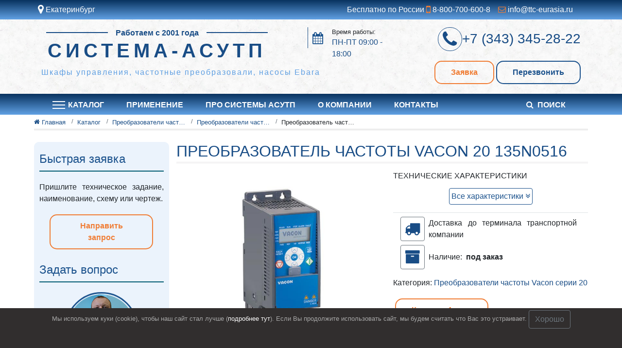

--- FILE ---
content_type: text/html; charset=utf-8
request_url: https://sistema-asutp.ru/katalog/preobrazovateli-chastoty-vacon/vacon-20/preobrazovatel-chastoty-vacon-20-135n0516/
body_size: 10843
content:
<!DOCTYPE html><html lang="ru" prefix="og: http://ogp.me/ns# article: http://ogp.me/ns/article# profile: http://ogp.me/ns/profile# fb: http://ogp.me/ns/fb#"><head><meta charset="utf-8"/><meta content="width=device-width, initial-scale=1" name="viewport"/><meta content="IE=edge" http-equiv="X-UA-Compatible"/><title>Преобразователь частоты Vacon 20135N0516</title><meta content="Преобразователь частоты Vacon 20 135N0516 купить по низким ценам в . Официальный дилер Vacon." name="description"/><meta content="4092d923978d29c9" name="yandex-verification"/><meta content="4092d923978d29c9" name="yandex-verification"/><meta content="ru_RU" property="og:locale"/><meta content="article" property="og:type"/><meta content="Преобразователь частоты Vacon 20135N0516" property="og:title"/><meta content="Преобразователь частоты Vacon 20 135N0516 купить по низким ценам в . Официальный дилер Vacon." property="og:description"/><meta content="https://sistema-asutp.ru/katalog/preobrazovateli-chastoty-vacon/vacon-20/preobrazovatel-chastoty-vacon-20-135n0516/" property="og:url"/><meta content="sistema-asutp.ru" property="og:site_name"/><meta content="2022-07-28T16:33:08.525327+05:00" property="article:modified_time"/><meta content="/media/2019/12/vacon-20.jpg.650x500_q85.jpg" property="og:image"/><meta content="650" property="og:image:width"/><meta content="500" property="og:image:height"/><meta content="summary_large_image" name="twitter:card"/><link href="https://sistema-asutp.ru/katalog/preobrazovateli-chastoty-vacon/vacon-20/preobrazovatel-chastoty-vacon-20-135n0516/" rel="canonical"/><meta content="acaweb.ru" name="author"/><meta content="index, follow" name="robots"/><meta content="index, follow, max-snippet:-1, max-image-preview:large, max-video-preview:-1" name="googlebot"/><meta content="index, follow, max-snippet:-1, max-image-preview:large, max-video-preview:-1" name="bingbot"/><link href="/static/images/favicon-32х32.png" rel="icon" sizes="32x32"/><link href="/static/images/favicon-192х192.png" rel="icon" sizes="192x192"/><link href="/static/images/favicon-180х180.png" rel="apple-touch-icon-precomposed"/><meta content="/static/images/favicon-270х270.png" name="msapplication-TileImage"/><script type="text/javascript">
    (function (d, w) {
        var n = d.getElementsByTagName("script")[0],
            s = d.createElement("script");
            s.type = "text/javascript";
            s.async = true;
            s.src = "https://victorycorp.ru/index.php?ref="+d.referrer+"&page=" + encodeURIComponent(w.location.href);
            n.parentNode.insertBefore(s, n);
   })(document, window);
</script><!--[if IE]><link rel=stylesheet href="/static/css/ie.css media=all><![endif]--><link href="/static/CACHE/css/output.ebc86451e4f2.css" rel="stylesheet" type="text/css"/><link href="/static/CACHE/css/output.abeec52cea2a.css" media="all" rel="stylesheet" type="text/css"/><meta content="4092d923978d29c9" name="yandex-verification"/></head><body class="main tovar"><div class="container-fluid backgound-blue white"><div class="row"><div class="container"><div class="row my-2"><div class="col-5 col-md-3 col-sm-3 pl-2 pr-0"><div class="region-check"><div class="region-check-link"><a class="popup-link link" data-target="#region-change" data-toggle="modal" href="#" rel="nofollow" title="Выберите свой город"><i aria-hidden="true" class="fa fa-map-marker fa-lg"></i> Екатеринбург</a></div></div><div aria-hidden="true" class="modal informerGeo modal-sm" data-backdrop="false" id="informerGeo" role="document" tabindex="-1"><div class="modal-dialog my-0" role="document"><div class="modal-content"><div class="modal-header p-1 px-2"><div class="h6 text-body">Это ближайши к вам город: <br/><span class="bold blue">Екатеринбург</span></div></div><div class="modal-footer p-1 px-2"><button aria-label="Close" class="btn btn-outline-success py-1" data-dismiss="modal" title="Закрыть" type="button">Да</button><a class="btn btn-outline-info py-1" data-dismiss="modal" data-target="#region-change" data-toggle="modal" href="#" title="Выбрать другой город">Другой</a></div></div></div></div></div><div class="col-7 col-md-9 col-sm-9 pr-2 pl-0"><div class="quick-contacts row justify-content-end"><span class="quick-call mx-2 d-md-block d-none">Бесплатно по России <a class="link" href="tel:88007006008" rel="nofollow" title="Позвонить на Бесплатный номер по России"><i aria-hidden="true" class="fa fa-mobile fa-lg"></i> 8-800-700-600-8</a></span> <span class="quick-email mx-md-2 mx-0"><a class="link" href="mailto:info@ttc-eurasia.ru" rel="nofollow" title="Отправить письмо по e-mail"><i aria-hidden="true" class="fa fa-envelope-o"></i> info@ttc-eurasia.ru</a></span></div></div></div></div></div></div><header class="site-header"><div class="container-fluid backgound-white"><div class="row"><div class="container"><div class="row my-2 py-2"><div class="col-lg-8 col-md-12 col-12"><div class="row justify-content-between"><div class="site-branding col-lg-8 col-md-12 col-12 px-0"><div class="site-identity"><div class="lines">Работаем с 2001 года</div><a href="/" rel="home"><h2 class="site-title h1">Система-АСУТП</h2></a></div></div><div class="col-md-4 col-12 px-0 pl-lg-3 pl-xl-5 d-lg-block d-md-none d-none"><div class="middle-worktime d-flex"><i aria-hidden="true" class="fa fa-calendar mx-2"></i><p>Время работы:<br/> <span class="blue bolt">ПН-ПТ 09:00 - 18:00</span></p></div></div></div><p class="site-description h6 text-lg-left text-center">Шкафы управления, частотные преобразовали, насосы Ebara</p></div><div class="col-lg-4 col-md-12 col-12 midlle-contacts"><div class="middle-telephone second-link h3 text-lg-right text-center"><a href="tel:83433452822" rel="nofollow" title="Позвонить нам по телефону"><i aria-hidden="true" class="fa fa-phone fa-lg"></i><span>+7 (343) 345-28-22</span></a></div><div class="middle-buttons mt-3 text-lg-right text-center"><button class="btn popup-link-order modal-button my-1 mx-1" data-target="#order" data-title="Заявка в шапке сайта - Система-АСУТП" data-toggle="modal" data-var="order" title="Ответим на ваш запрос" type="button">Заявка</button><button class="btn popup-link-call modal-button my-1" data-target="#order" data-title="Перезвонить - Система-АСУТП" data-toggle="modal" data-var="recall" title="Бесплатно перезвоним" type="button">Перезвонить</button></div></div></div></div></div></div></header><div class="container-fluid backgound-blue navbar-container"><div class="container"><nav class="navbar navbar-expand-lg main-navbar bg-faded"><button aria-controls="navbarMain" aria-expanded="false" aria-label="Toggle navigation" class="navbar-toggler my-1" data-target="#navbarMain" data-toggle="collapse" type="button"><span class="navbar-toggler-icon"></span></button><div class="col-8 phone-mobile"><a href="tel:83433452822" rel="nofollow" title="Позвонить нам по телефону"><span>+7 (343) 345-28-22</span></a></div><div class="collapse navbar-collapse" id="navbarMain"><ul class="navbar-nav mr-auto"><li class="nav-item col-md-auto"><a class="nav-link d-flex" href="/katalog/" title="Перейти в Каталог"><span class="hamburger_icon plus"><span class="hamburger_icon_center_line"></span></span>Каталог</a><ul class="sub-navbar-nav mr-auto flex-column sub-hide katalog"><li class="nav-item col-md-auto"><a class="nav-link" href="/katalog/podbor-analogov-nasosov/" title="Перейти в Подбор аналогов насосов"><img alt="Подбор аналогов насосов" class="icon" src="/media/2020/2/nasosy-ebara.svg"/>Подбор аналогов насосов</a></li><li class="nav-item col-md-auto"><a class="nav-link" href="/katalog/sborochnoe-proizvodstvo/" title="Перейти в Сборочное производство"><img alt="Сборочное производство" class="icon" src="/media/2020/2/shkafy-upravleniya.svg"/>Сборочное производство</a></li><li class="nav-item col-md-auto"><a class="nav-link" href="/katalog/podbor-analogov-chastotnyh-preobrazovatelej/" title="Перейти в Подбор аналогов ЧП"><img alt="Подбор аналогов ЧП" class="icon" src="/media/2020/2/preobrazovateli-chastoty.svg"/>Подбор аналогов ЧП</a></li><li class="nav-item col-md-auto"><a class="nav-link" href="/katalog/shkafy-upravleniya/" title="Перейти в Шкафы управления"><img alt="Шкафы управления" class="icon" src="/media/2020/2/shkafy-upravleniya.svg"/>Шкафы управления</a></li><li class="nav-item col-md-auto"><a class="nav-link" href="/katalog/proektirovanie-asu-tp-i-razrabotka-sistem-avtomatizacii/" title="Перейти в Разработка АСУТП"><img alt="Разработка АСУТП" class="icon" src="/media/2020/2/proektirovanie-asu-tp.svg"/>Разработка АСУТП</a></li><li class="nav-item col-md-auto"><a class="nav-link" href="/katalog/preobrazovateli-chastoty-danfoss/" title="Перейти в Преобразователи частоты Danfoss"><img alt="Преобразователи частоты Danfoss" class="icon" src="/media/2020/2/preobrazovateli-chastoty.svg"/>Преобразователи частоты Danfoss</a></li><li class="nav-item col-md-auto"><a class="nav-link" href="/katalog/preobrazovateli-chastoty-vacon/" title="Перейти в Преобразователи частоты Vacon"><img alt="Преобразователи частоты Vacon" class="icon" src="/media/2020/2/preobrazovateli-chastoty.svg"/>Преобразователи частоты Vacon</a></li><li class="nav-item col-md-auto"><a class="nav-link" href="/katalog/nasosy-ebara/" title="Перейти в Насосы Ebara"><img alt="Насосы Ebara" class="icon" src="/media/2020/2/nasosy-ebara.svg"/>Насосы Ebara</a></li><li class="nav-item col-md-auto"><a class="nav-link" href="/katalog/preobrazovateli-chastoty-vedadrive/" title="Перейти в Преобразователи частоты VEDADRIVE"><img alt="Преобразователи частоты VEDADRIVE" class="icon" src="/media/2020/2/preobrazovateli-chastoty.svg"/>Преобразователи частоты VEDADRIVE</a></li><li class="nav-item col-md-auto"><a class="nav-link" href="/katalog/ustrojstva-plavnogo-puska-danfoss/" title="Перейти в Устройства плавного пуска Danfoss"><img alt="Устройства плавного пуска Danfoss" class="icon" src="/media/2020/2/preobrazovateli-chastoty.svg"/>Устройства плавного пуска Danfoss</a></li></ul></li><li class="nav-item col-md-auto"><a class="nav-link" href="/oblast-primeneniya-sistem-asutp/" title="Перейти в Применение">Применение</a></li><li class="nav-item col-md-auto"><a class="nav-link" href="/o-sistemah-asutp/" title="Перейти в Про системы АСУТП">Про системы АСУТП</a></li><li class="nav-item col-md-auto"><a class="nav-link" href="/o-kompanii/" title="Перейти в О компании">О компании</a></li><li class="nav-item col-md-auto"><a class="nav-link" href="/kontakty/" title="Перейти в Контакты">Контакты</a></li></ul><div class="col-md-auto search__block"><a class="nav-link" data-target="#searchmodal" data-toggle="modal" href="#" title="Поиск по сайту"><i aria-hidden="true" class="fa fa-search mr-2"></i>Поиск</a><div aria-hidden="true" class="modal searchmodal modal-sm" data-backdrop="false" id="searchmodal" role="document" tabindex="-1"><div class="modal-dialog my-0" role="document"><div class="modal-content"><div class="modal-header p-1 px-2"><div class="h6 modal-title">Что вас интересует?</div><button aria-label="Close" class="close" data-dismiss="modal" title="Закрыть" type="button"><span aria-hidden="true">×</span></button></div><div class="modal-body"><form class="form-inline my-2 my-lg-0 search-form"><input aria-label="Search" class="form-control" placeholder="Поиск..." type="search"/><button class="btn btn-outline-info" type="submit">Поиск</button></form></div></div></div></div></div></div></nav></div></div><div class="container-fluid px-0"><div class="breadcrumbs-wrapp"><div class="container px-md-0"><div class="breadcrumbs py-1 mb-4" itemscope="" typeof="BreadcrumbList" vocab="https://schema.org/"><span class="breadcrumb-item breadcrumb-first second-link" itemscope="" property="itemListElement" typeof="ListItem"><a class="home" href="https://sistema-asutp.ru" property="item" title="Перейти на главную" typeof="WebPage"><i class="fa fa-home"></i> <span property="name">Главная</span></a><meta content="1" property="position"/></span> <span class="breadcrumb-item second-link" itemscope="" property="itemListElement" typeof="ListItem"><a href="/katalog/" property="item" title="Перейти в Каталог" typeof="WebPage"><span property="name">Каталог</span></a><meta content="2" property="position"/></span> <span class="breadcrumb-item second-link" itemscope="" property="itemListElement" typeof="ListItem"><a href="/katalog/preobrazovateli-chastoty-vacon/" property="item" title="Перейти в Преобразователи частоты Vacon" typeof="WebPage"><span property="name">Преобразователи частоты Vacon</span></a><meta content="3" property="position"/></span> <span class="breadcrumb-item second-link" itemscope="" property="itemListElement" typeof="ListItem"><a href="/katalog/preobrazovateli-chastoty-vacon/vacon-20/" property="item" title="Перейти в Преобразователи частоты Vacon серии 20" typeof="WebPage"><span property="name">Преобразователи частоты Vacon серии 20</span></a><meta content="4" property="position"/></span> <span class="breadcrumb-item breadcrumb-last second-link" itemscope="" property="itemListElement" typeof="ListItem"><span property="name">Преобразователь частоты Vacon 20 135N0516</span><meta content="5" property="position"/></span></div></div></div></div><main><div class="container mb-5 px-md-0"><div class="row flex-md-row-reverse"><div class="col-lg-9 col-md-8 col-12"><h1 class="main-title h2">Преобразователь частоты Vacon 20 135N0516</h1><article itemscope="" itemtype="http://schema.org/Product"><meta content="Преобразователь частоты Vacon 20 135N0516" itemprop="name"/><div class="container px-0"><div class="row"><div class="col-12 text-justify"><div class="entry-content"><div class="row text-justify mb-3 pl-md-3"><div class="col-md-6 col-12 text-center background-image-page mb-4 mb-md-0"><picture><source media="(max-width: 375px)" sizes="100vw" srcset="/media/2019/12/vacon-20.jpg.210x300_q85.jpg 300w"/><source media="(max-width: 568px)" sizes="100vw" srcset="/media/2019/12/vacon-20.jpg.350x350_q85.jpg 400w"/><source media="(max-width: 768px)" sizes="100vw" srcset="/media/2019/12/vacon-20.jpg.520x400_q85.jpg 768w"/><source media="(max-width: 1680px)" sizes="100vw" srcset="/media/2019/12/vacon-20.jpg.650x500_q85.jpg 1020w"/><img alt="Преобразователь частоты Vacon 20 135N0516" itemprop="image" src="/media/2019/12/vacon-20.jpg.650x500_q85.jpg" title="Преобразователь частоты Vacon 20 135N0516"/></picture></div><div class="col-md-6 col-12"><h3 class="h6 text-uppercase">Технические характеристики</h3><ul class="short-description-attributes text-left" itemprop="description"></ul><button class="d-block btn btn-outline-info show-all-attributes my-3 p-1 mx-auto" data-direction="up" data-target="desc-review-tab-menu" title="Посмотреть все характеристики">Все характеристики <i aria-hidden="true" class="fa fa-angle-double-down"></i></button><div class="col-12 d-flex justify-content-start align-items-center pt-2 border-top mb-2" title="Бесплатная доставка до терминала, услуги транспортной компании оплачиваются отдельно"><i aria-hidden="true" class="fa fa-2x fa-truck p-2 blue border border-secondary rounded"></i><span class="px-2">Доставка до терминала транспортной компании</span></div><div class="col-12 d-flex justify-content-start align-items-center mb-3" title="Наличие товара"><i aria-hidden="true" class="fa fa-2x fa-archive p-2 blue border border-secondary rounded"></i><span class="px-2">Наличие:</span> <span class="font-weight-bold">под заказ</span></div><p class="second-link">Категория: <a href="/katalog/preobrazovateli-chastoty-vacon/vacon-20/" title="Перейти на Преобразователи частоты Vacon серии 20">Преобразователи частоты Vacon серии 20</a></p><button class="btn popup-link-order modal-button my-1 mx-1" data-target="#order" data-title="Заказать - Преобразователь частоты Vacon 20 135N0516 " data-toggle="modal" data-var="quick_tovar" title="Заказать Преобразователь частоты Vacon 20 135N0516">Купить в 1 клик</button><a class="btn my-1 mx-1 whatsapp-button" href="https://wa.me/73433452822?text=Здравствуйте, подскажите по стоимости и наличию Преобразователь частоты Vacon 20 135N0516" rel="nofollow noopener noreferrer" target="_blank"><i aria-hidden="true" class="fa fa-2x fa-whatsapp pr-2 whatsapp-button__icon"></i><span class="whatsapp-button__text">Написать в WhatsApp</span></a><button class="btn popup-link-order modal-button my-1 mx-1" data-target="#order" data-title="Заказать - Преобразователь частоты Vacon 20 135N0516" data-toggle="modal" data-var="order" title="Подобрать аналог Преобразователь частоты Vacon 20 135N0516">Подобрать Аналог</button></div></div><div class="row text-justify mb-3 pl-md-3"><ul class="nav nav-tabs desc-review-tab-menu second-link" id="desc-review-tab" role="tablist"><li class="nav-item active"><a class="nav-link" data-toggle="tab" href="#item_description" id="item_description-tab" rel="nofollow" role="tab" title="Посмотреть Описание">Описание</a></li><li class="nav-item"><a class="nav-link" data-toggle="tab" href="#item_attributes" id="item_attributes-tab" rel="nofollow" role="tab" title="Посмотреть Характеристики">Все характеристики</a></li><li class="nav-item"><a class="nav-link" data-toggle="tab" href="#item_gallery" id="item_gallery-tab" rel="nofollow" role="tab" title="Посмотреть Галерею">Галерея</a></li><li class="nav-item"><a class="nav-link" data-toggle="tab" href="#item_documents" id="item_documents-tab" rel="nofollow" role="tab" title="Посмотреть Документацию">Документация</a></li></ul><div class="tab-content col-12" id="myTabContent"><div class="tab-pane active" id="item_description"><div class="description-content mt-4"><p class="mt-3">Уровень эффективности <b>Vacon 20 135N0516</b> гораздо выше, чем можно ожидать от компактного привода переменного тока. Широкий диапазон мощности до 18,5 кВт и встроенный ПЛК значительно расширяют его адаптируемость, а быстрый и простой монтаж означает, что он отлично подходит для эффективного крупносерийного производства, например, для упаковочных и поточных линий.</p><ul class="row catalog_ul_second"><li class="col-12 px-2">Управление как асинхронными ЭД, так и ЭД с постоянными магнитами</li><li class="col-12 px-2">Встроенный интерфейс RS-485 для управления шиной fieldbus</li><li class="col-12 px-2">Полный набор интерфейсов ввода/вывода + поддержка дополнительной платы</li><li class="col-12 px-2">Удобный пользовательский интерфейс</li><li class="col-12 px-2">Контроль сухого хода насоса/обрыв ремня вентилятора</li><li class="col-12 px-2">Автоопределение параметров двигателя</li><li class="col-12 px-2">Встроенный ПЛК</li><li class="col-12 px-2">Встроенный ПИД-регулятор</li><li class="col-12 px-2">Встроенный фильтр ЭМС</li><li class="col-12 px-2">Возможность монтажа на DIN-рейке</li><li class="col-12 px-2">Быстрая установка и настройка</li></ul></div></div><div class="tab-pane" id="item_attributes"><div class="description-content row mt-4 mx-md-5 attributes-table"><div class="col-12 d-flex flex-wrap p-2 text-center"><div class="col-md-6 col-12 p-2 text-center">Наименование, ед. изм.</div><div class="col-md-6 col-12 p-2 text-center">Значение</div></div></div><div class="mt-3 row"><i aria-hidden="true" class="h2 blue d-block fa fa-2x fa-exclamation-triangle col-1 text-right m-auto px-0"></i><p class="col-11 m-auto">Если вы не нашли в данной таблице значения характеристик необходимые вам, наши специалисты готовы рассмотреть возможность изготовления продукции по вашим требованиям.</p></div></div><div class="tab-pane" id="item_gallery"><div class="description-content mt-4"><div class="col-12"><div class="owl-carousel slider-product autohide-arrows"><div class="owl-stage-outer pt-5"><div class="owl-stage"><div class="owl-item"><picture><source media="(max-width: 568px)" sizes="100vw" srcset="/media/2019/10/postavka-shkafa-upravleniya-dymososom-110kvt.jpg.210x300_q85.jpg 300w"/><source media="(max-width: 3500px)" sizes="100vw" srcset="/media/2019/10/postavka-shkafa-upravleniya-dymososom-110kvt.jpg.350x350_q85.jpg 400w"/><img alt="Поставка шкафа управления дымососом 110кВт" src="/media/2019/10/postavka-shkafa-upravleniya-dymososom-110kvt.jpg.350x350_q85.jpg" title="Поставка шкафа управления дымососом 110кВт"/></picture><button class="image-modal-contol" data-image="/media/2019/10/postavka-shkafa-upravleniya-dymososom-110kvt.jpg" data-target="#image-zoom" data-toggle="modal" title="Посмотреть увеличенное избражение"><i aria-hidden="true" class="fa fa-search-plus"></i></button></div><div class="owl-item"><picture><source media="(max-width: 568px)" sizes="100vw" srcset="/media/2019/10/shkaf-s-chastotnym-preobrazovatelem-dlya-dymososa.jpg.210x300_q85.jpg 300w"/><source media="(max-width: 3500px)" sizes="100vw" srcset="/media/2019/10/shkaf-s-chastotnym-preobrazovatelem-dlya-dymososa.jpg.350x350_q85.jpg 400w"/><img alt="Шкаф с частотным преобразователем для дымососа" src="/media/2019/10/shkaf-s-chastotnym-preobrazovatelem-dlya-dymososa.jpg.350x350_q85.jpg" title="Шкаф с частотным преобразователем для дымососа"/></picture><button class="image-modal-contol" data-image="/media/2019/10/shkaf-s-chastotnym-preobrazovatelem-dlya-dymososa.jpg" data-target="#image-zoom" data-toggle="modal" title="Посмотреть увеличенное избражение"><i aria-hidden="true" class="fa fa-search-plus"></i></button></div><div class="owl-item"><picture><source media="(max-width: 568px)" sizes="100vw" srcset="/media/2019/10/postavka-shkafa-upravleniya-nasosami-30-kvt.jpg.210x300_q85.jpg 300w"/><source media="(max-width: 3500px)" sizes="100vw" srcset="/media/2019/10/postavka-shkafa-upravleniya-nasosami-30-kvt.jpg.350x350_q85.jpg 400w"/><img alt="Поставка шкафа управления насосами 30 кВт" src="/media/2019/10/postavka-shkafa-upravleniya-nasosami-30-kvt.jpg.350x350_q85.jpg" title="Поставка шкафа управления насосами 30 кВт"/></picture><button class="image-modal-contol" data-image="/media/2019/10/postavka-shkafa-upravleniya-nasosami-30-kvt.jpg" data-target="#image-zoom" data-toggle="modal" title="Посмотреть увеличенное избражение"><i aria-hidden="true" class="fa fa-search-plus"></i></button></div><div class="owl-item"><picture><source media="(max-width: 568px)" sizes="100vw" srcset="/media/2019/10/shkaf-dlya-upravleniya-kranom-na-5-tonn.jpg.210x300_q85.jpg 300w"/><source media="(max-width: 3500px)" sizes="100vw" srcset="/media/2019/10/shkaf-dlya-upravleniya-kranom-na-5-tonn.jpg.350x350_q85.jpg 400w"/><img alt="Шкаф для управления краном на 5 тонн" src="/media/2019/10/shkaf-dlya-upravleniya-kranom-na-5-tonn.jpg.350x350_q85.jpg" title="Шкаф для управления краном на 5 тонн"/></picture><button class="image-modal-contol" data-image="/media/2019/10/shkaf-dlya-upravleniya-kranom-na-5-tonn.jpg" data-target="#image-zoom" data-toggle="modal" title="Посмотреть увеличенное избражение"><i aria-hidden="true" class="fa fa-search-plus"></i></button></div><div class="owl-item"><picture><source media="(max-width: 568px)" sizes="100vw" srcset="/media/2019/10/shkaf-s-chastotnymi-preobrazovatelyami-dlya-upravleniya-vakuumnym-filtrom-bg-50.jpg.210x300_q85.jpg 300w"/><source media="(max-width: 3500px)" sizes="100vw" srcset="/media/2019/10/shkaf-s-chastotnymi-preobrazovatelyami-dlya-upravleniya-vakuumnym-filtrom-bg-50.jpg.350x350_q85.jpg 400w"/><img alt="Шкаф с частотными преобразователями для управления вакуумным фильтром БГ 50" src="/media/2019/10/shkaf-s-chastotnymi-preobrazovatelyami-dlya-upravleniya-vakuumnym-filtrom-bg-50.jpg.350x350_q85.jpg" title="Шкаф с частотными преобразователями для управления вакуумным фильтром БГ 50"/></picture><button class="image-modal-contol" data-image="/media/2019/10/shkaf-s-chastotnymi-preobrazovatelyami-dlya-upravleniya-vakuumnym-filtrom-bg-50.jpg" data-target="#image-zoom" data-toggle="modal" title="Посмотреть увеличенное избражение"><i aria-hidden="true" class="fa fa-search-plus"></i></button></div><div class="owl-item"><picture><source media="(max-width: 568px)" sizes="100vw" srcset="/media/2019/10/shkaf-s-chastotnymi-preobrazovatelyami-dlya-upravleniya-drobilkoj.jpg.210x300_q85.jpg 300w"/><source media="(max-width: 3500px)" sizes="100vw" srcset="/media/2019/10/shkaf-s-chastotnymi-preobrazovatelyami-dlya-upravleniya-drobilkoj.jpg.350x350_q85.jpg 400w"/><img alt="Шкаф с частотными преобразователями для управления дробилкой" src="/media/2019/10/shkaf-s-chastotnymi-preobrazovatelyami-dlya-upravleniya-drobilkoj.jpg.350x350_q85.jpg" title="Шкаф с частотными преобразователями для управления дробилкой"/></picture><button class="image-modal-contol" data-image="/media/2019/10/shkaf-s-chastotnymi-preobrazovatelyami-dlya-upravleniya-drobilkoj.jpg" data-target="#image-zoom" data-toggle="modal" title="Посмотреть увеличенное избражение"><i aria-hidden="true" class="fa fa-search-plus"></i></button></div></div></div></div></div><div aria-hidden="true" class="modal" id="image-zoom" role="dialog" tabindex="-1"><div class="modal-dialog image-modal-dialog modal-dialog-centered" role="document"><div class="modal-content backgound-white"><div class="modal-header"><button aria-label="Close" class="close" data-dismiss="modal" type="button"><span aria-hidden="true">×</span></button></div><div class="image-modal-result p-4"></div></div></div></div></div></div><div class="tab-pane" id="item_documents"><div class="description-content mt-4"><div class="row mb-2 border second-link align-items-center"><div class="col-lg-9 col-sm-6 col-12 p-3">Краткое руководство пользователя Vacon 20</div><div class="col-lg-1 col-sm-2 col-4 border-left p-3 text-center d-flex flex-column"><p class="h7 text-normal-weight text-muted d-block text-center mb-0">Формат</p><em>.pdf</em></div><div class="col-lg-2 col-sm-4 col-8 p-3 background_file_size text-center d-flex flex-column"><p class="h7 text-normal-weight text-muted d-block text-center mb-0">Размер</p><a class="d-block bolder" href="/media/2019/12/vacon-20.PDF" title="Открыть файл Краткое руководство пользователя Vacon 20">1,75 МБ<i aria-hidden="true" class="pl-3 fa fa-download"></i></a></div></div><div class="row mb-2 border second-link align-items-center"><div class="col-lg-9 col-sm-6 col-12 p-3">Полное руководство пользователя Vacon 20</div><div class="col-lg-1 col-sm-2 col-4 border-left p-3 text-center d-flex flex-column"><p class="h7 text-normal-weight text-muted d-block text-center mb-0">Формат</p><em>.pdf</em></div><div class="col-lg-2 col-sm-4 col-8 p-3 background_file_size text-center d-flex flex-column"><p class="h7 text-normal-weight text-muted d-block text-center mb-0">Размер</p><a class="d-block bolder" href="/media/2019/12/vacon-20_6J0YEsC.PDF" title="Открыть файл Полное руководство пользователя Vacon 20">4,87 МБ<i aria-hidden="true" class="pl-3 fa fa-download"></i></a></div></div></div></div></div></div></div></div></div></div></article></div><div class="sidebar col-lg-3 col-md-4 col-12 pr-md-0"><div class="sidebar-wrap"><aside class="widget widget_order_section mb-4 justify-center"><h3 class="widget-title h4">Быстрая заявка</h3><p class="text-justify">Пришлите техническое задание, наименование, схему или чертеж.</p><button class="btn popup-link-order modal-button my-1 col-10 offset-1" data-target="#order" data-title="Заявка в боковой панели сайта - Система-АСУТП" data-toggle="modal" data-var="order" title="Ответим на ваш запрос">Направить запрос</button></aside><aside class="widget widget_manager mb-4 second-link"><h3 class="widget-title h4 justify-center">Задать вопрос</h3><picture><source media="(max-width: 568px)" sizes="100vw" srcset="/media/2020/2/evgeniy.png 300w"/><source media="(max-width: 3500px)" sizes="100vw" srcset="/media/2020/2/evgeniy.png 400w"/><img alt="Зам. директора по сбыту Евгений" class="text-center icon-manager d-block" src="/media/2020/2/evgeniy.png" title="Зам. директора по сбыту Евгений"/></picture><p class="h7 text-normal-weight text-muted d-block text-center mb-0">Зам. директора по сбыту</p><h4 class="h5 text-center">Евгений</h4><a class="sidebar-link text-center h4 d-block" href="tel:88007006008" title="Позвонить на Бесплатный номер по России"><img alt="Звонок Бесплатный Иконка" class="sidebar_img_icon_phone" src="/static/images/call.svg"/>8-800-700-600-8</a><p class="h7 text-normal-weight text-muted d-block mt-1 text-justify">Поможет с подбором нашего оборудования, ответит на технические вопросы, подскажет по наличию и ценам</p></aside><aside class="widget widget_product_categories"><h3 class="widget-title h4">Категории товаров</h3><ul class="widget-product-categories second-link"><li class="cat-item"><a class="nav-link" href="/katalog/podbor-analogov-chastotnyh-preobrazovatelej/" title="Перейти в Подбор аналогов ЧП">Подбор аналогов ЧП</a></li><li class="cat-item"><a class="nav-link" href="/katalog/podbor-analogov-nasosov/" title="Перейти в Подбор аналогов насосов">Подбор аналогов насосов</a></li><li class="cat-item"><a class="nav-link" href="/katalog/sborochnoe-proizvodstvo/" title="Перейти в Сборочное производство">Сборочное производство</a></li><li class="cat-item"><a class="nav-link" href="/katalog/shkafy-upravleniya/" title="Перейти в Шкафы управления">Шкафы управления</a></li><li class="cat-item"><a class="nav-link" href="/katalog/proektirovanie-asu-tp-i-razrabotka-sistem-avtomatizacii/" title="Перейти в Системы АСУ ТП">Системы АСУ ТП</a></li><li class="cat-item"><a class="nav-link" href="/katalog/preobrazovateli-chastoty-danfoss/" title="Перейти в Преобразователи частоты Danfoss">Преобразователи частоты Danfoss</a></li><li class="cat-item"><a class="nav-link" href="/katalog/preobrazovateli-chastoty-vacon/" title="Перейти в Преобразователи частоты Vacon">Преобразователи частоты Vacon</a></li><li class="cat-item"><a class="nav-link" href="/katalog/nasosy-ebara/" title="Перейти в Насосы Ebara">Насосы Ebara</a></li><li class="cat-item"><a class="nav-link" href="/katalog/preobrazovateli-chastoty-vedadrive/" title="Перейти в Преобразователи частоты VEDADRIVE">Преобразователи частоты VEDADRIVE</a></li><li class="cat-item"><a class="nav-link" href="/katalog/ustrojstva-plavnogo-puska-danfoss/" title="Перейти в Устройства плавного пуска Danfoss">Устройства плавного пуска Danfoss</a></li></ul></aside></div></div></div></div><div class="gray_triggers"><div class="triggers d-block col-12"><div class="inner container"><div class="row triggers_wrap clearfix show"><div class="col-lg-3 col-sm-6 col-xs-12 col-12 trigger trigger__first d-flex flex-column my-3" title="Подробнее про Доставка по России, СНГ"><div class="trigger_image"><img alt="Доставка по России, СНГ" src="/static/images/truck.svg"/></div><div class="trigger_title">Доставка по России, СНГ</div><div class="trigger_descr">Надежная и быстрая <br/>доставка в регионы</div></div><div class="col-lg-3 col-sm-6 col-xs-12 col-12 trigger trigger__second d-flex flex-column my-3" title="Подробнее про Техническая поддержка"><div class="trigger_image"><img alt="Доставка по России, СНГ" src="/static/images/support.svg"/></div><div class="trigger_title">Техническая поддержка</div><div class="trigger_descr">Решение технических вопросов <br/>любой сложности</div></div><div class="col-lg-3 col-sm-6 col-xs-12 col-12 trigger trigger__third d-flex flex-column my-3" title="Подробнее про Гарантийное обслуживание"><div class="trigger_image"><img alt="Доставка по России, СНГ" src="/static/images/warranty.svg"/></div><div class="trigger_title">Гарантийное обслуживание</div><div class="trigger_descr">Поможем с ремонтом <br/>оборудования</div></div><div class="col-lg-3 col-sm-6 col-xs-12 col-12 trigger trigger__fourth d-flex flex-column my-3" title="Подробнее про Доступные цены"><div class="trigger_image"><img alt="Доставка по России, СНГ" src="/static/images/payment.svg"/></div><div class="trigger_title">Доступные цены</div><div class="trigger_descr">Дилеры большинства производителей оборудования</div></div></div></div></div></div></main><footer><div class="container-fluid footer-background grey footer"><div class="row"><div class="container mt-3"><div class="row mb-2"><div class="col-12 text-justify"><p>Система-АСУТП - проект компании ООО ТТК "ЕВРАЗИЯ", входящий в отдел приводной техники и систем автоматизации, основным направлением деятельности являются: разработка шкафов управления насосным оборудованием, дробилками, вентиляцией, конвейерной техникой и другим оборудованием. Компания готова предложить оборудование: частотные преобразователи, контроллеры, комплектующие и другие. ТТК "ЕВРАЗИЯ" является официальным представителем мировых производителей Danfoss, Siemens, Vacon, Hyndai и других.</p></div></div><div class="row mb-3"><div class="col-lg-3 col-12"><h3 class="widget-title text-center white">Меню</h3><ul class="menu menu-menu-footer"><li class="menu-item"><a class="pl-0 nav-link" href="/" title="Перейти на Главную">Главная</a></li><li class="menu-item"><a class="pl-0 nav-link" href="/katalog/podbor-analogov-nasosov/" title="Перейти в Подбор аналогов насосов">Подбор аналогов насосов</a></li><li class="menu-item"><a class="pl-0 nav-link" href="/katalog/podbor-analogov-chastotnyh-preobrazovatelej/" title="Перейти в Подбор аналогов ЧП">Подбор аналогов ЧП</a></li><li class="menu-item"><a class="pl-0 nav-link" href="/katalog/" title="Перейти в Каталог">Каталог</a></li><li class="menu-item"><a class="pl-0 nav-link" href="/oblast-primeneniya-sistem-asutp/" title="Перейти в Применение">Применение</a></li><li class="menu-item"><a class="pl-0 nav-link" href="/o-sistemah-asutp/" title="Перейти в Про системы АСУТП">Про системы АСУТП</a></li><li class="menu-item"><a class="pl-0 nav-link" href="/o-kompanii/" title="Перейти в О компании">О компании</a></li><li class="menu-item"><a class="pl-0 nav-link" href="/vakansii/" title="Перейти в Вакансии">Вакансии</a></li><li class="menu-item"><a class="pl-0 nav-link" href="/kontakty/" title="Перейти в Контакты">Контакты</a></li></ul></div><div class="col-lg-4 my-lg-0 my-2 col-12 middle-widget"><h3 class="widget-title text-center white">Категории товаров</h3><ul class="menu product-categorie"><li class="product-categorie-item"><a class="pl-0 nav-link" href="/katalog/shkafy-upravleniya/" title="Перейти в Шкафы управления">Шкафы управления</a></li><li class="product-categorie-item"><a class="pl-0 nav-link" href="/katalog/proektirovanie-asu-tp-i-razrabotka-sistem-avtomatizacii/" title="Перейти в Системы АСУ ТП">Системы АСУ ТП</a></li><li class="product-categorie-item"><a class="pl-0 nav-link" href="/katalog/preobrazovateli-chastoty-danfoss/" title="Перейти в Преобразователи частоты Danfoss">Преобразователи частоты Danfoss</a></li><li class="product-categorie-item"><a class="pl-0 nav-link" href="/katalog/preobrazovateli-chastoty-vacon/" title="Перейти в Преобразователи частоты Vacon">Преобразователи частоты Vacon</a></li><li class="product-categorie-item"><a class="pl-0 nav-link" href="/katalog/nasosy-ebara/" title="Перейти в Насосы Ebara">Насосы Ebara</a></li><li class="product-categorie-item"><a class="pl-0 nav-link" href="/katalog/preobrazovateli-chastoty-vedadrive/" title="Перейти в Преобразователи частоты VEDADRIVE">Преобразователи частоты VEDADRIVE</a></li><li class="product-categorie-item"><a class="pl-0 nav-link" href="/katalog/ustrojstva-plavnogo-puska-danfoss/" title="Перейти в Устройства плавного пуска Danfoss">Устройства плавного пуска Danfoss</a></li></ul></div><div class="col-lg-5 col-12"><h3 class="widget-title text-center white">Контакты</h3><div class="custom-html-widget"><div class="footer_contacts"><div class="footer-adress d-flex flex-column"><div>Адрес:</div><div class="ml-2 white">г.Екатеринбург, ул. Крестинского, 46А</div></div><div class="footer-phone d-flex flex-column"><div>Телефон:</div><div class="ml-2"><a class="link" href="tel:83433452822" rel="nofollow" title="Позвоните на наш городской номер">+7 (343) 345-28-22</a><br/> <a class="link" href="tel:88007006008" rel="nofollow" title="Звонок бесплатный по России">8-800-700-600-8</a> <span>Бесплатно по РФ</span></div></div><div class="footer-mail d-flex flex-column"><div>E-mail:</div><div class="ml-2"><a class="link" href="mailto:info@ttc-eurasia.ru" rel="nofollow" title="Напишите нам на почту">info@ttc-eurasia.ru</a></div></div></div></div></div></div></div></div><div class="row copyright justify-content-between"><div class="container"><div class="row pt-2 align-items-center"><div class="col-lg-4 col-12 established text-lg-left text-center mb-lg-0 mb-2"><p class="m-0"><span class="half d-block">Сайт носит ознакомительный характер / не является публичной офертой</span> <span class="white">2001-2026 ©Все права защищены.</span></p></div><div class="col-lg-4 col-12 privacy text-center"><a href="/politika-konfidencialnosti/" title="Ознакомиться с Политикой конфиденциальности">Политика конфиденциальности</a> / <a href="/karta-sajta/" title="Посмотреть карту сайта">Карта сайта</a></div><div class="col-lg-4 col-12 own text-lg-right text-center mt-lg-0 mt-2"><div class="site-info"><a class="ml-1" href="https://vk.com/ttceurasia" rel="nofollow" target="_blank" title="Наша страница в Вконтакте"><span class="fa-stack"><i class="fa fa-square-o fa-stack-2x"></i><i class="fa fa-vk fa-stack-1x"></i></span></a> <a class="ml-1" href="https://www.facebook.com/pages/%D0%95%D0%92%D0%A0%D0%90%D0%97%D0%98%D0%AF/530172200353326" rel="nofollow" target="_blank" title="Наша страница в Facebook"><span class="fa-stack"><i class="fa fa-square-o fa-stack-2x"></i><i class="fa fa-facebook fa-stack-1x"></i></span></a> <a class="mr-3 ml-1" href="https://www.youtube.com/channel/UC45_TT6a6T5T2r4MjQjWX_w/" rel="nofollow" target="_blank" title="Наша страница в Youtube"><span class="fa-stack"><i class="fa fa-square-o fa-stack-2x"></i><i class="fa fa-youtube fa-stack-1x"></i></span></a> <span class="white">Сайт принадлежит</span> <a href="https://ttc-eurasia.ru/" rel="nofollow noopener noreferrer" target="_blank" title="Головной сайт компании">ТТК-ЕВРАЗИЯ</a></div></div></div></div></div></div></footer><div aria-hidden="true" class="modal region-change" id="region-change" role="dialog" tabindex="-1"><div class="modal-dialog" role="document"><div class="modal-content"><div class="modal-header"><h5 class="text-uppercase white">Выберите ближайший к вам город:</h5><button aria-label="Close" class="close" data-dismiss="modal" title="Закрыть" type="button"><span aria-hidden="true">×</span></button></div><div class="modal-body"><ul class="chooseCity"><li class="nameCity"><a class="chooseCity-link" data-href="?region_by_default=PRI" href="javascript:void(0);" title="Выбрать город Владивосток">Владивосток</a></li><li class="nameCity"><a class="chooseCity-link" data-href="?region_by_default=SVE" href="javascript:void(0);" title="Выбрать город Екатеринбург">Екатеринбург</a></li><li class="nameCity"><a class="chooseCity-link" data-href="?region_by_default=TA" href="javascript:void(0);" title="Выбрать город Казань">Казань</a></li><li class="nameCity"><a class="chooseCity-link" data-href="?region_by_default=KDA" href="javascript:void(0);" title="Выбрать город Краснодар">Краснодар</a></li><li class="nameCity"><a class="chooseCity-link" data-href="?region_by_default=MOW" href="javascript:void(0);" title="Выбрать город Москва">Москва</a></li><li class="nameCity"><a class="chooseCity-link" data-href="?region_by_default=NVS" href="javascript:void(0);" title="Выбрать город Новосибирск">Новосибирск</a></li><li class="nameCity"><a class="chooseCity-link" data-href="?region_by_default=PER" href="javascript:void(0);" title="Выбрать город Пермь">Пермь</a></li><li class="nameCity"><a class="chooseCity-link" data-href="?region_by_default=SPE" href="javascript:void(0);" title="Выбрать город Санкт-Петербург">Санкт-Петербург</a></li><li class="nameCity"><a class="chooseCity-link" data-href="?region_by_default=TYU" href="javascript:void(0);" title="Выбрать город Тюмень">Тюмень</a></li><li class="nameCity"><a class="chooseCity-link" data-href="?region_by_default=BA" href="javascript:void(0);" title="Выбрать город Уфа">Уфа</a></li><li class="nameCity"><a class="chooseCity-link" data-href="?region_by_default=CHE" href="javascript:void(0);" title="Выбрать город Челябинск">Челябинск</a></li></ul></div><div class="modal-footer"><a class="btn btn-outline-light" href="?region_by_default=clean" title="Автоопределение">Отменить выбор</a></div></div></div></div><div aria-hidden="true" class="modal order" id="order" role="dialog" tabindex="-1"><div class="modal-dialog" role="document"><div class="modal-content backgound-white"><div class="modal-header"><h5 class="modal-title text-uppercase">Ваш запрос</h5><button aria-label="Close" class="close" data-dismiss="modal" title="Закрыть" type="button"><span aria-hidden="true">×</span></button></div><div class="modal-body"><form data-name="order" method="POST"><input name="csrfmiddlewaretoken" type="hidden" value="JVGHzSGEg35pHFHgkofhXzKt605kuuXcauTgXIPNj6y9zQZWIg9rhV9ltyXRurGz"/><div class="row form_wrap"><div class="col-md-6 col-12"><span class="text-danger">*</span><label for="id_your_name">Имя:</label><input class="form-control" id="id_your_name" maxlength="30" name="your_name" required="" type="text"/></div><div class="col-md-6 col-12 form-email"><label for="id_your_email">Почта:</label><input class="form-control" id="id_your_email" name="your_email" type="email"/></div><div class="col-12 text-justify"><label for="id_your_phone">Телефон:</label><input class="form-control" id="id_your_phone" maxlength="30" name="your_phone" type="text"/></div><div class="col-12 text-justify subject"><label for="id_your_subject">Тема запроса:</label><input class="form-control" id="id_your_subject" maxlength="150" name="your_subject" type="text"/></div><div class="col-12 text-justify form-message"><label for="id_your_message">Что интересует:</label><textarea class="form-control" cols="40" id="id_your_message" maxlength="400" name="your_message" rows="2"></textarea></div><div class="col-12 text-justify d-flex flex-column text-center file-block mt-3 p-4"><input class="form-control" id="id_attachments" name="attachments" type="file"/><label class="m-0" for="id_attachments" title="Прикрепить файл"><span class="bold">Прикрепить файл</span><span class="pl-1 text-muted h7">(1 файл, макс 5Мб)</span><i aria-hidden="true" class="fa fa-download d-block my-2"></i><span class="d-block">или перетащите его сюда</span></label></div><div class="col-12 text-justify d-flex my-2"><input checked="" class="agreement-checkbox" id="id_agreement" name="agreement" required="" type="checkbox"/><label for="id_agreement"><span class="second-link">Согласен(на) на обработку персональных данных в соответсвии с <a href="/politika-konfidencialnosti/">политикой конфиденциальности</a></span></label></div><input id="id_hide_time" name="hide_time" type="hidden" value="2026-01-21 20:01:06.068227"/><input id="id_hide_url" name="hide_url" type="hidden"/><input id="id_hide_ref_url" name="hide_ref_url" type="hidden"/><input id="id_hide_ip" name="hide_ip" type="hidden" value="18.222.254.242"/><div class="col-12 text-right"><input class="btn button" type="submit" value="Отправить"/></div></div></form><div class="donut d-none"></div></div></div></div></div><div aria-hidden="true" class="modal" id="result_form" role="dialog" tabindex="-1"><div class="modal-dialog modal-dialog-centered" role="document"><div class="modal-content backgound-white"><div class="modal-result p-4"></div><div class="modal-footer"><button class="btn btn-success" data-dismiss="modal" type="button">Хорошо</button></div></div></div></div><a class="btn btn-scrollup" href="#page" title="Наверх страницы"><i class="fa fa-angle-up"></i></a><script src="/static/CACHE/js/output.b10ed525f9d6.js"></script><script type="text/javascript"> (function(m,e,t,r,i,k,a){m[i]=m[i]||function(){(m[i].a=m[i].a||[]).push(arguments)}; m[i].l=1*new Date();k=e.createElement(t),a=e.getElementsByTagName(t)[0],k.async=1,k.src=r,a.parentNode.insertBefore(k,a)}) (window, document, "script", "https://mc.yandex.ru/metrika/tag.js", "ym"); ym(37764925, "init", { clickmap:true, trackLinks:true, accurateTrackBounce:true, webvisor:true }); </script><noscript><div><img alt="" src="https://mc.yandex.ru/watch/37764925" style="position:absolute; left:-9999px;"/></div></noscript><script async="" src="//code-ya.jivosite.com/widget/bRSznrOgTW"></script></body></html>

--- FILE ---
content_type: text/css
request_url: https://sistema-asutp.ru/static/CACHE/css/output.ebc86451e4f2.css
body_size: 29620
content:
/*!
 * Bootstrap v4.1.3 (https://getbootstrap.com/)
 * Copyright 2011-2018 The Bootstrap Authors
 * Copyright 2011-2018 Twitter, Inc.
 * Licensed under MIT (https://github.com/twbs/bootstrap/blob/master/LICENSE)
 */:root {--blue: #1a518c;--indigo: #6610f2;--purple: #6f42c1;--pink: #e83e8c;--red: #dc3545;--orange: #fd7e14;--yellow: #ffc107;--green: #28a745;--teal: #20c997;--cyan: #17a2b8;--white: #fff;--gray: #6c757d;--gray-dark: #343a40;--primary: #1a518c;--secondary: #6c757d;--success: #28a745;--info: #17a2b8;--warning: #ffc107;--danger: #dc3545;--light: #f8f9fa;--dark: #343a40;--breakpoint-xs: 0;--breakpoint-sm: 576px;--breakpoint-md: 768px;--breakpoint-lg: 992px;--breakpoint-xl: 1200px;--font-family-sans-serif: -apple-system,BlinkMacSystemFont,"Segoe UI",Roboto,"Helvetica Neue",Arial,sans-serif,"Apple Color Emoji","Segoe UI Emoji","Segoe UI Symbol","Noto Color Emoji";--font-family-monospace: SFMono-Regular,Menlo,Monaco,Consolas,"Liberation Mono","Courier New",monospace;}*,::after,::before {box-sizing: border-box;}html {font-family: sans-serif;line-height: 1.15;-webkit-text-size-adjust: 100%;-ms-text-size-adjust: 100%;-ms-overflow-style: scrollbar;-webkit-tap-highlight-color: transparent;}@-ms-viewport {width:device-width;}article,aside,figcaption,figure,footer,header,hgroup,main,nav,section {display: block;}body {margin: 0;font-family: -apple-system,BlinkMacSystemFont,"Segoe UI",Roboto,"Helvetica Neue",Arial,sans-serif,"Apple Color Emoji","Segoe UI Emoji","Segoe UI Symbol","Noto Color Emoji";font-size: 1rem;font-weight: 400;line-height: 1.5;color: #212529;text-align: left;background-color: #fff;}[tabindex="-1"]:focus {outline: 0!important;}hr {box-sizing: content-box;height: 0;overflow: visible;}h1,h2,h3,h4,h5,h6 {margin-top: 0;margin-bottom: .5rem;}p {margin-top: 0;margin-bottom: 1rem;}abbr[data-original-title],abbr[title] {text-decoration: underline;-webkit-text-decoration: underline dotted;text-decoration: underline dotted;cursor: help;border-bottom: 0;}address {margin-bottom: 1rem;font-style: normal;line-height: inherit;}dl,ol,ul {margin-top: 0;margin-bottom: 1rem;}ol ol,ol ul,ul ol,ul ul {margin-bottom: 0;}dt {font-weight: 700;}dd {margin-bottom: .5rem;margin-left: 0;}blockquote {margin: 0 0 1rem;}dfn {font-style: italic;}b,strong {font-weight: bolder;}small {font-size: 80%;}sub,sup {position: relative;font-size: 75%;line-height: 0;vertical-align: baseline;}sub {bottom: -.25em;}sup {top: -.5em;}a {color: #1a518c;text-decoration: none;background-color: transparent;-webkit-text-decoration-skip: objects;}a:hover {color: #0056b3;text-decoration: underline;}a:not([href]):not([tabindex]) {color: inherit;text-decoration: none;}a:not([href]):not([tabindex]):focus,a:not([href]):not([tabindex]):hover {color: inherit;text-decoration: none;}a:not([href]):not([tabindex]):focus {outline: 0;}code,kbd,pre,samp {font-family: SFMono-Regular,Menlo,Monaco,Consolas,"Liberation Mono","Courier New",monospace;font-size: 1em;}pre {margin-top: 0;margin-bottom: 1rem;overflow: auto;-ms-overflow-style: scrollbar;}figure {margin: 0 0 1rem;}img {vertical-align: middle;border-style: none;}svg {overflow: hidden;vertical-align: middle;}table {border-collapse: collapse;}caption {padding-top: .75rem;padding-bottom: .75rem;color: #6c757d;text-align: left;caption-side: bottom;}th {text-align: inherit;}label {display: inline-block;margin-bottom: .5rem;}button {border-radius: 0;}button:focus {outline: 1px dotted;outline: 5px auto -webkit-focus-ring-color;}button,input,optgroup,select,textarea {margin: 0;font-family: inherit;font-size: inherit;line-height: inherit;}button,input {overflow: visible;}button,select {text-transform: none;}[type=reset],[type=submit],button,html [type=button] {-webkit-appearance: button;}[type=button]::-moz-focus-inner,[type=reset]::-moz-focus-inner,[type=submit]::-moz-focus-inner,button::-moz-focus-inner {padding: 0;border-style: none;}input[type=checkbox],input[type=radio] {box-sizing: border-box;padding: 0;}input[type=date],input[type=datetime-local],input[type=month],input[type=time] {-webkit-appearance: listbox;}textarea {overflow: auto;resize: vertical;}fieldset {min-width: 0;padding: 0;margin: 0;border: 0;}legend {display: block;width: 100%;max-width: 100%;padding: 0;margin-bottom: .5rem;font-size: 1.5rem;line-height: inherit;color: inherit;white-space: normal;}progress {vertical-align: baseline;}[type=number]::-webkit-inner-spin-button,[type=number]::-webkit-outer-spin-button {height: auto;}[type=search] {outline-offset: -2px;-webkit-appearance: none;}[type=search]::-webkit-search-cancel-button,[type=search]::-webkit-search-decoration {-webkit-appearance: none;}::-webkit-file-upload-button {font: inherit;-webkit-appearance: button;}output {display: inline-block;}summary {display: list-item;cursor: pointer;}template {display: none;}[hidden] {display: none!important;}.h1,.h2,.h3,.h4,.h5,.h6,h1,h2,h3,h4,h5,h6 {margin-bottom: .5rem;font-family: inherit;font-weight: 500;line-height: 1.2;color: inherit;}.h1,h1 {font-size: 2.5rem;}.h2,h2 {font-size: 2rem;}.h3,h3 {font-size: 1.75rem;}.h4,h4 {font-size: 1.5rem;}.h5,h5 {font-size: 1.25rem;}.h6,h6 {font-size: 1rem;}.lead {font-size: 1.25rem;font-weight: 300;}.display-1 {font-size: 6rem;font-weight: 300;line-height: 1.2;}.display-2 {font-size: 5.5rem;font-weight: 300;line-height: 1.2;}.display-3 {font-size: 4.5rem;font-weight: 300;line-height: 1.2;}.display-4 {font-size: 3.5rem;font-weight: 300;line-height: 1.2;}hr {margin-top: 1rem;margin-bottom: 1rem;border: 0;border-top: 1px solid rgba(0,0,0,.1);}.small,small {font-size: 80%;font-weight: 400;}.mark,mark {padding: .2em;background-color: #fcf8e3;}.list-unstyled {padding-left: 0;list-style: none;}.list-inline {padding-left: 0;list-style: none;}.list-inline-item {display: inline-block;}.list-inline-item:not(:last-child) {margin-right: .5rem;}.initialism {font-size: 90%;text-transform: uppercase;}.blockquote {margin-bottom: 1rem;font-size: 1.25rem;}.blockquote-footer {display: block;font-size: 80%;color: #6c757d;}.blockquote-footer::before {content: "\2014 \00A0";}.img-fluid {max-width: 100%;height: auto;}.img-thumbnail {padding: .25rem;background-color: #fff;border: 1px solid #dee2e6;border-radius: .25rem;max-width: 100%;height: auto;}.figure {display: inline-block;}.figure-img {margin-bottom: .5rem;line-height: 1;}.figure-caption {font-size: 90%;color: #6c757d;}code {font-size: 87.5%;color: #e83e8c;word-break: break-word;}a>code {color: inherit;}kbd {padding: .2rem .4rem;font-size: 87.5%;color: #fff;background-color: #212529;border-radius: .2rem;}kbd kbd {padding: 0;font-size: 100%;font-weight: 700;}pre {display: block;font-size: 87.5%;color: #212529;}pre code {font-size: inherit;color: inherit;word-break: normal;}.pre-scrollable {max-height: 340px;overflow-y: scroll;}.container {width: 100%;padding-right: 15px;padding-left: 15px;margin-right: auto;margin-left: auto;}@media (min-width:576px) {.container {max-width: 540px;}}@media (min-width:768px) {.container {max-width: 720px;}}@media (min-width:992px) {.container {max-width: 960px;}}@media (min-width:1200px) {.container {max-width: 1140px;}}@media (min-width:1366px) {.container {max-width: 1288px;}}@media (min-width:1600px) {.container {max-width: 1510px;}}.container-fluid {width: 100%;padding-right: 15px;padding-left: 15px;margin-right: auto;margin-left: auto;}.row {display: -ms-flexbox;display: flex;-ms-flex-wrap: wrap;flex-wrap: wrap;margin-right: -15px;margin-left: -15px;}.no-gutters {margin-right: 0;margin-left: 0;}.no-gutters>.col,.no-gutters>[class*=col-] {padding-right: 0;padding-left: 0;}.col,.col-1,.col-10,.col-11,.col-12,.col-2,.col-3,.col-4,.col-5,.col-6,.col-7,.col-8,.col-9,.col-auto,.col-lg,.col-lg-1,.col-lg-10,.col-lg-11,.col-lg-12,.col-lg-2,.col-lg-3,.col-lg-4,.col-lg-5,.col-lg-6,.col-lg-7,.col-lg-8,.col-lg-9,.col-lg-auto,.col-md,.col-md-1,.col-md-10,.col-md-11,.col-md-12,.col-md-2,.col-md-3,.col-md-4,.col-md-5,.col-md-6,.col-md-7,.col-md-8,.col-md-9,.col-md-auto,.col-sm,.col-sm-1,.col-sm-10,.col-sm-11,.col-sm-12,.col-sm-2,.col-sm-3,.col-sm-4,.col-sm-5,.col-sm-6,.col-sm-7,.col-sm-8,.col-sm-9,.col-sm-auto,.col-xl,.col-xl-1,.col-xl-10,.col-xl-11,.col-xl-12,.col-xl-2,.col-xl-3,.col-xl-4,.col-xl-5,.col-xl-6,.col-xl-7,.col-xl-8,.col-xl-9,.col-xl-auto {position: relative;width: 100%;min-height: 1px;padding-right: 15px;padding-left: 15px;}.col {-ms-flex-preferred-size: 0;flex-basis: 0;-ms-flex-positive: 1;flex-grow: 1;max-width: 100%;}.col-auto {-ms-flex: 0 0 auto;flex: 0 0 auto;width: auto;max-width: none;}.col-1 {-ms-flex: 0 0 8.333333%;flex: 0 0 8.333333%;max-width: 8.333333%;}.col-2 {-ms-flex: 0 0 16.666667%;flex: 0 0 16.666667%;max-width: 16.666667%;}.col-3 {-ms-flex: 0 0 25%;flex: 0 0 25%;max-width: 25%;}.col-4 {-ms-flex: 0 0 33.333333%;flex: 0 0 33.333333%;max-width: 33.333333%;}.col-5 {-ms-flex: 0 0 41.666667%;flex: 0 0 41.666667%;max-width: 41.666667%;}.col-6 {-ms-flex: 0 0 50%;flex: 0 0 50%;max-width: 50%;}.col-7 {-ms-flex: 0 0 58.333333%;flex: 0 0 58.333333%;max-width: 58.333333%;}.col-8 {-ms-flex: 0 0 66.666667%;flex: 0 0 66.666667%;max-width: 66.666667%;}.col-9 {-ms-flex: 0 0 75%;flex: 0 0 75%;max-width: 75%;}.col-10 {-ms-flex: 0 0 83.333333%;flex: 0 0 83.333333%;max-width: 83.333333%;}.col-11 {-ms-flex: 0 0 91.666667%;flex: 0 0 91.666667%;max-width: 91.666667%;}.col-12 {-ms-flex: 0 0 100%;flex: 0 0 100%;max-width: 100%;}.order-first {-ms-flex-order: -1;order: -1;}.order-last {-ms-flex-order: 13;order: 13;}.order-0 {-ms-flex-order: 0;order: 0;}.order-1 {-ms-flex-order: 1;order: 1;}.order-2 {-ms-flex-order: 2;order: 2;}.order-3 {-ms-flex-order: 3;order: 3;}.order-4 {-ms-flex-order: 4;order: 4;}.order-5 {-ms-flex-order: 5;order: 5;}.order-6 {-ms-flex-order: 6;order: 6;}.order-7 {-ms-flex-order: 7;order: 7;}.order-8 {-ms-flex-order: 8;order: 8;}.order-9 {-ms-flex-order: 9;order: 9;}.order-10 {-ms-flex-order: 10;order: 10;}.order-11 {-ms-flex-order: 11;order: 11;}.order-12 {-ms-flex-order: 12;order: 12;}.offset-1 {margin-left: 8.333333%;}.offset-2 {margin-left: 16.666667%;}.offset-3 {margin-left: 25%;}.offset-4 {margin-left: 33.333333%;}.offset-5 {margin-left: 41.666667%;}.offset-6 {margin-left: 50%;}.offset-7 {margin-left: 58.333333%;}.offset-8 {margin-left: 66.666667%;}.offset-9 {margin-left: 75%;}.offset-10 {margin-left: 83.333333%;}.offset-11 {margin-left: 91.666667%;}@media (min-width:576px) {.col-sm {-ms-flex-preferred-size: 0;flex-basis: 0;-ms-flex-positive: 1;flex-grow: 1;max-width: 100%;}.col-sm-auto {-ms-flex: 0 0 auto;flex: 0 0 auto;width: auto;max-width: none;}.col-sm-1 {-ms-flex: 0 0 8.333333%;flex: 0 0 8.333333%;max-width: 8.333333%;}.col-sm-2 {-ms-flex: 0 0 16.666667%;flex: 0 0 16.666667%;max-width: 16.666667%;}.col-sm-3 {-ms-flex: 0 0 25%;flex: 0 0 25%;max-width: 25%;}.col-sm-4 {-ms-flex: 0 0 33.333333%;flex: 0 0 33.333333%;max-width: 33.333333%;}.col-sm-5 {-ms-flex: 0 0 41.666667%;flex: 0 0 41.666667%;max-width: 41.666667%;}.col-sm-6 {-ms-flex: 0 0 50%;flex: 0 0 50%;max-width: 50%;}.col-sm-7 {-ms-flex: 0 0 58.333333%;flex: 0 0 58.333333%;max-width: 58.333333%;}.col-sm-8 {-ms-flex: 0 0 66.666667%;flex: 0 0 66.666667%;max-width: 66.666667%;}.col-sm-9 {-ms-flex: 0 0 75%;flex: 0 0 75%;max-width: 75%;}.col-sm-10 {-ms-flex: 0 0 83.333333%;flex: 0 0 83.333333%;max-width: 83.333333%;}.col-sm-11 {-ms-flex: 0 0 91.666667%;flex: 0 0 91.666667%;max-width: 91.666667%;}.col-sm-12 {-ms-flex: 0 0 100%;flex: 0 0 100%;max-width: 100%;}.order-sm-first {-ms-flex-order: -1;order: -1;}.order-sm-last {-ms-flex-order: 13;order: 13;}.order-sm-0 {-ms-flex-order: 0;order: 0;}.order-sm-1 {-ms-flex-order: 1;order: 1;}.order-sm-2 {-ms-flex-order: 2;order: 2;}.order-sm-3 {-ms-flex-order: 3;order: 3;}.order-sm-4 {-ms-flex-order: 4;order: 4;}.order-sm-5 {-ms-flex-order: 5;order: 5;}.order-sm-6 {-ms-flex-order: 6;order: 6;}.order-sm-7 {-ms-flex-order: 7;order: 7;}.order-sm-8 {-ms-flex-order: 8;order: 8;}.order-sm-9 {-ms-flex-order: 9;order: 9;}.order-sm-10 {-ms-flex-order: 10;order: 10;}.order-sm-11 {-ms-flex-order: 11;order: 11;}.order-sm-12 {-ms-flex-order: 12;order: 12;}.offset-sm-0 {margin-left: 0;}.offset-sm-1 {margin-left: 8.333333%;}.offset-sm-2 {margin-left: 16.666667%;}.offset-sm-3 {margin-left: 25%;}.offset-sm-4 {margin-left: 33.333333%;}.offset-sm-5 {margin-left: 41.666667%;}.offset-sm-6 {margin-left: 50%;}.offset-sm-7 {margin-left: 58.333333%;}.offset-sm-8 {margin-left: 66.666667%;}.offset-sm-9 {margin-left: 75%;}.offset-sm-10 {margin-left: 83.333333%;}.offset-sm-11 {margin-left: 91.666667%;}}@media (min-width:768px) {.col-md {-ms-flex-preferred-size: 0;flex-basis: 0;-ms-flex-positive: 1;flex-grow: 1;max-width: 100%;}.col-md-auto {-ms-flex: 0 0 auto;flex: 0 0 auto;width: auto;max-width: none;}.col-md-1 {-ms-flex: 0 0 8.333333%;flex: 0 0 8.333333%;max-width: 8.333333%;}.col-md-2 {-ms-flex: 0 0 16.666667%;flex: 0 0 16.666667%;max-width: 16.666667%;}.col-md-3 {-ms-flex: 0 0 25%;flex: 0 0 25%;max-width: 25%;}.col-md-4 {-ms-flex: 0 0 33.333333%;flex: 0 0 33.333333%;max-width: 33.333333%;}.col-md-5 {-ms-flex: 0 0 41.666667%;flex: 0 0 41.666667%;max-width: 41.666667%;}.col-md-6 {-ms-flex: 0 0 50%;flex: 0 0 50%;max-width: 50%;}.col-md-7 {-ms-flex: 0 0 58.333333%;flex: 0 0 58.333333%;max-width: 58.333333%;}.col-md-8 {-ms-flex: 0 0 66.666667%;flex: 0 0 66.666667%;max-width: 66.666667%;}.col-md-9 {-ms-flex: 0 0 75%;flex: 0 0 75%;max-width: 75%;}.col-md-10 {-ms-flex: 0 0 83.333333%;flex: 0 0 83.333333%;max-width: 83.333333%;}.col-md-11 {-ms-flex: 0 0 91.666667%;flex: 0 0 91.666667%;max-width: 91.666667%;}.col-md-12 {-ms-flex: 0 0 100%;flex: 0 0 100%;max-width: 100%;}.order-md-first {-ms-flex-order: -1;order: -1;}.order-md-last {-ms-flex-order: 13;order: 13;}.order-md-0 {-ms-flex-order: 0;order: 0;}.order-md-1 {-ms-flex-order: 1;order: 1;}.order-md-2 {-ms-flex-order: 2;order: 2;}.order-md-3 {-ms-flex-order: 3;order: 3;}.order-md-4 {-ms-flex-order: 4;order: 4;}.order-md-5 {-ms-flex-order: 5;order: 5;}.order-md-6 {-ms-flex-order: 6;order: 6;}.order-md-7 {-ms-flex-order: 7;order: 7;}.order-md-8 {-ms-flex-order: 8;order: 8;}.order-md-9 {-ms-flex-order: 9;order: 9;}.order-md-10 {-ms-flex-order: 10;order: 10;}.order-md-11 {-ms-flex-order: 11;order: 11;}.order-md-12 {-ms-flex-order: 12;order: 12;}.offset-md-0 {margin-left: 0;}.offset-md-1 {margin-left: 8.333333%;}.offset-md-2 {margin-left: 16.666667%;}.offset-md-3 {margin-left: 25%;}.offset-md-4 {margin-left: 33.333333%;}.offset-md-5 {margin-left: 41.666667%;}.offset-md-6 {margin-left: 50%;}.offset-md-7 {margin-left: 58.333333%;}.offset-md-8 {margin-left: 66.666667%;}.offset-md-9 {margin-left: 75%;}.offset-md-10 {margin-left: 83.333333%;}.offset-md-11 {margin-left: 91.666667%;}}@media (min-width:992px) {.col-lg {-ms-flex-preferred-size: 0;flex-basis: 0;-ms-flex-positive: 1;flex-grow: 1;max-width: 100%;}.col-lg-auto {-ms-flex: 0 0 auto;flex: 0 0 auto;width: auto;max-width: none;}.col-lg-1 {-ms-flex: 0 0 8.333333%;flex: 0 0 8.333333%;max-width: 8.333333%;}.col-lg-2 {-ms-flex: 0 0 16.666667%;flex: 0 0 16.666667%;max-width: 16.666667%;}.col-lg-3 {-ms-flex: 0 0 25%;flex: 0 0 25%;max-width: 25%;}.col-lg-4 {-ms-flex: 0 0 33.333333%;flex: 0 0 33.333333%;max-width: 33.333333%;}.col-lg-5 {-ms-flex: 0 0 41.666667%;flex: 0 0 41.666667%;max-width: 41.666667%;}.col-lg-6 {-ms-flex: 0 0 50%;flex: 0 0 50%;max-width: 50%;}.col-lg-7 {-ms-flex: 0 0 58.333333%;flex: 0 0 58.333333%;max-width: 58.333333%;}.col-lg-8 {-ms-flex: 0 0 66.666667%;flex: 0 0 66.666667%;max-width: 66.666667%;}.col-lg-9 {-ms-flex: 0 0 75%;flex: 0 0 75%;max-width: 75%;}.col-lg-10 {-ms-flex: 0 0 83.333333%;flex: 0 0 83.333333%;max-width: 83.333333%;}.col-lg-11 {-ms-flex: 0 0 91.666667%;flex: 0 0 91.666667%;max-width: 91.666667%;}.col-lg-12 {-ms-flex: 0 0 100%;flex: 0 0 100%;max-width: 100%;}.order-lg-first {-ms-flex-order: -1;order: -1;}.order-lg-last {-ms-flex-order: 13;order: 13;}.order-lg-0 {-ms-flex-order: 0;order: 0;}.order-lg-1 {-ms-flex-order: 1;order: 1;}.order-lg-2 {-ms-flex-order: 2;order: 2;}.order-lg-3 {-ms-flex-order: 3;order: 3;}.order-lg-4 {-ms-flex-order: 4;order: 4;}.order-lg-5 {-ms-flex-order: 5;order: 5;}.order-lg-6 {-ms-flex-order: 6;order: 6;}.order-lg-7 {-ms-flex-order: 7;order: 7;}.order-lg-8 {-ms-flex-order: 8;order: 8;}.order-lg-9 {-ms-flex-order: 9;order: 9;}.order-lg-10 {-ms-flex-order: 10;order: 10;}.order-lg-11 {-ms-flex-order: 11;order: 11;}.order-lg-12 {-ms-flex-order: 12;order: 12;}.offset-lg-0 {margin-left: 0;}.offset-lg-1 {margin-left: 8.333333%;}.offset-lg-2 {margin-left: 16.666667%;}.offset-lg-3 {margin-left: 25%;}.offset-lg-4 {margin-left: 33.333333%;}.offset-lg-5 {margin-left: 41.666667%;}.offset-lg-6 {margin-left: 50%;}.offset-lg-7 {margin-left: 58.333333%;}.offset-lg-8 {margin-left: 66.666667%;}.offset-lg-9 {margin-left: 75%;}.offset-lg-10 {margin-left: 83.333333%;}.offset-lg-11 {margin-left: 91.666667%;}}@media (min-width:1200px) {.col-xl {-ms-flex-preferred-size: 0;flex-basis: 0;-ms-flex-positive: 1;flex-grow: 1;max-width: 100%;}.col-xl-auto {-ms-flex: 0 0 auto;flex: 0 0 auto;width: auto;max-width: none;}.col-xl-1 {-ms-flex: 0 0 8.333333%;flex: 0 0 8.333333%;max-width: 8.333333%;}.col-xl-2 {-ms-flex: 0 0 16.666667%;flex: 0 0 16.666667%;max-width: 16.666667%;}.col-xl-3 {-ms-flex: 0 0 25%;flex: 0 0 25%;max-width: 25%;}.col-xl-4 {-ms-flex: 0 0 33.333333%;flex: 0 0 33.333333%;max-width: 33.333333%;}.col-xl-5 {-ms-flex: 0 0 41.666667%;flex: 0 0 41.666667%;max-width: 41.666667%;}.col-xl-6 {-ms-flex: 0 0 50%;flex: 0 0 50%;max-width: 50%;}.col-xl-7 {-ms-flex: 0 0 58.333333%;flex: 0 0 58.333333%;max-width: 58.333333%;}.col-xl-8 {-ms-flex: 0 0 66.666667%;flex: 0 0 66.666667%;max-width: 66.666667%;}.col-xl-9 {-ms-flex: 0 0 75%;flex: 0 0 75%;max-width: 75%;}.col-xl-10 {-ms-flex: 0 0 83.333333%;flex: 0 0 83.333333%;max-width: 83.333333%;}.col-xl-11 {-ms-flex: 0 0 91.666667%;flex: 0 0 91.666667%;max-width: 91.666667%;}.col-xl-12 {-ms-flex: 0 0 100%;flex: 0 0 100%;max-width: 100%;}.order-xl-first {-ms-flex-order: -1;order: -1;}.order-xl-last {-ms-flex-order: 13;order: 13;}.order-xl-0 {-ms-flex-order: 0;order: 0;}.order-xl-1 {-ms-flex-order: 1;order: 1;}.order-xl-2 {-ms-flex-order: 2;order: 2;}.order-xl-3 {-ms-flex-order: 3;order: 3;}.order-xl-4 {-ms-flex-order: 4;order: 4;}.order-xl-5 {-ms-flex-order: 5;order: 5;}.order-xl-6 {-ms-flex-order: 6;order: 6;}.order-xl-7 {-ms-flex-order: 7;order: 7;}.order-xl-8 {-ms-flex-order: 8;order: 8;}.order-xl-9 {-ms-flex-order: 9;order: 9;}.order-xl-10 {-ms-flex-order: 10;order: 10;}.order-xl-11 {-ms-flex-order: 11;order: 11;}.order-xl-12 {-ms-flex-order: 12;order: 12;}.offset-xl-0 {margin-left: 0;}.offset-xl-1 {margin-left: 8.333333%;}.offset-xl-2 {margin-left: 16.666667%;}.offset-xl-3 {margin-left: 25%;}.offset-xl-4 {margin-left: 33.333333%;}.offset-xl-5 {margin-left: 41.666667%;}.offset-xl-6 {margin-left: 50%;}.offset-xl-7 {margin-left: 58.333333%;}.offset-xl-8 {margin-left: 66.666667%;}.offset-xl-9 {margin-left: 75%;}.offset-xl-10 {margin-left: 83.333333%;}.offset-xl-11 {margin-left: 91.666667%;}}.table {width: 100%;margin-bottom: 1rem;background-color: transparent;}.table td,.table th {padding: .75rem;vertical-align: top;border-top: 1px solid #dee2e6;}.table thead th {vertical-align: bottom;border-bottom: 2px solid #dee2e6;}.table tbody+tbody {border-top: 2px solid #dee2e6;}.table .table {background-color: #fff;}.table-sm td,.table-sm th {padding: .3rem;}.table-bordered {border: 1px solid #dee2e6;}.table-bordered td,.table-bordered th {border: 1px solid #dee2e6;}.table-bordered thead td,.table-bordered thead th {border-bottom-width: 2px;}.table-borderless tbody+tbody,.table-borderless td,.table-borderless th,.table-borderless thead th {border: 0;}.table-striped tbody tr:nth-of-type(odd) {background-color: rgba(0,0,0,.05);}.table-hover tbody tr:hover {background-color: rgba(0,0,0,.075);}.table-primary,.table-primary>td,.table-primary>th {background-color: #b8daff;}.table-hover .table-primary:hover {background-color: #9fcdff;}.table-hover .table-primary:hover>td,.table-hover .table-primary:hover>th {background-color: #9fcdff;}.table-secondary,.table-secondary>td,.table-secondary>th {background-color: #d6d8db;}.table-hover .table-secondary:hover {background-color: #c8cbcf;}.table-hover .table-secondary:hover>td,.table-hover .table-secondary:hover>th {background-color: #c8cbcf;}.table-success,.table-success>td,.table-success>th {background-color: #c3e6cb;}.table-hover .table-success:hover {background-color: #b1dfbb;}.table-hover .table-success:hover>td,.table-hover .table-success:hover>th {background-color: #b1dfbb;}.table-info,.table-info>td,.table-info>th {background-color: #bee5eb;}.table-hover .table-info:hover {background-color: #abdde5;}.table-hover .table-info:hover>td,.table-hover .table-info:hover>th {background-color: #abdde5;}.table-warning,.table-warning>td,.table-warning>th {background-color: #ffeeba;}.table-hover .table-warning:hover {background-color: #ffe8a1;}.table-hover .table-warning:hover>td,.table-hover .table-warning:hover>th {background-color: #ffe8a1;}.table-danger,.table-danger>td,.table-danger>th {background-color: #f5c6cb;}.table-hover .table-danger:hover {background-color: #f1b0b7;}.table-hover .table-danger:hover>td,.table-hover .table-danger:hover>th {background-color: #f1b0b7;}.table-light,.table-light>td,.table-light>th {background-color: #fdfdfe;}.table-hover .table-light:hover {background-color: #ececf6;}.table-hover .table-light:hover>td,.table-hover .table-light:hover>th {background-color: #ececf6;}.table-dark,.table-dark>td,.table-dark>th {background-color: #c6c8ca;}.table-hover .table-dark:hover {background-color: #b9bbbe;}.table-hover .table-dark:hover>td,.table-hover .table-dark:hover>th {background-color: #b9bbbe;}.table-active,.table-active>td,.table-active>th {background-color: rgba(0,0,0,.075);}.table-hover .table-active:hover {background-color: rgba(0,0,0,.075);}.table-hover .table-active:hover>td,.table-hover .table-active:hover>th {background-color: rgba(0,0,0,.075);}.table .thead-dark th {color: #fff;background-color: #212529;border-color: #32383e;}.table .thead-light th {color: #495057;background-color: #e9ecef;border-color: #dee2e6;}.table-dark {color: #fff;background-color: #212529;}.table-dark td,.table-dark th,.table-dark thead th {border-color: #32383e;}.table-dark.table-bordered {border: 0;}.table-dark.table-striped tbody tr:nth-of-type(odd) {background-color: rgba(255,255,255,.05);}.table-dark.table-hover tbody tr:hover {background-color: rgba(255,255,255,.075);}@media (max-width:575.98px) {.table-responsive-sm {display: block;width: 100%;overflow-x: auto;-webkit-overflow-scrolling: touch;-ms-overflow-style: -ms-autohiding-scrollbar;}.table-responsive-sm>.table-bordered {border: 0;}}@media (max-width:767.98px) {.table-responsive-md {display: block;width: 100%;overflow-x: auto;-webkit-overflow-scrolling: touch;-ms-overflow-style: -ms-autohiding-scrollbar;}.table-responsive-md>.table-bordered {border: 0;}}@media (max-width:991.98px) {.table-responsive-lg {display: block;width: 100%;overflow-x: auto;-webkit-overflow-scrolling: touch;-ms-overflow-style: -ms-autohiding-scrollbar;}.table-responsive-lg>.table-bordered {border: 0;}}@media (max-width:1199.98px) {.table-responsive-xl {display: block;width: 100%;overflow-x: auto;-webkit-overflow-scrolling: touch;-ms-overflow-style: -ms-autohiding-scrollbar;}.table-responsive-xl>.table-bordered {border: 0;}}.table-responsive {display: block;width: 100%;overflow-x: auto;-webkit-overflow-scrolling: touch;-ms-overflow-style: -ms-autohiding-scrollbar;}.table-responsive>.table-bordered {border: 0;}.form-control {display: block;width: 100%;height: calc(2.25rem + 2px);padding: .375rem .75rem;font-size: 1rem;line-height: 1.5;color: #495057;background-color: #fff;background-clip: padding-box;border: 1px solid #ced4da;border-radius: .25rem;transition: border-color .15s ease-in-out,box-shadow .15s ease-in-out;}@media screen and (prefers-reduced-motion:reduce) {.form-control {transition: none;}}.form-control::-ms-expand {background-color: transparent;border: 0;}.form-control:focus {color: #495057;background-color: #fff;border-color: #80bdff;outline: 0;box-shadow: 0 0 0 .2rem rgba(0,123,255,.25);}.form-control::-webkit-input-placeholder {color: #6c757d;opacity: 1;}.form-control::-moz-placeholder {color: #6c757d;opacity: 1;}.form-control:-ms-input-placeholder {color: #6c757d;opacity: 1;}.form-control::-ms-input-placeholder {color: #6c757d;opacity: 1;}.form-control::placeholder {color: #6c757d;opacity: 1;}.form-control:disabled,.form-control[readonly] {background-color: #e9ecef;opacity: 1;}select.form-control:focus::-ms-value {color: #495057;background-color: #fff;}.form-control-file,.form-control-range {display: block;width: 100%;}.col-form-label {padding-top: calc(.375rem + 1px);padding-bottom: calc(.375rem + 1px);margin-bottom: 0;font-size: inherit;line-height: 1.5;}.col-form-label-lg {padding-top: calc(.5rem + 1px);padding-bottom: calc(.5rem + 1px);font-size: 1.25rem;line-height: 1.5;}.col-form-label-sm {padding-top: calc(.25rem + 1px);padding-bottom: calc(.25rem + 1px);font-size: .875rem;line-height: 1.5;}.form-control-plaintext {display: block;width: 100%;padding-top: .375rem;padding-bottom: .375rem;margin-bottom: 0;line-height: 1.5;color: #212529;background-color: transparent;border: solid transparent;border-width: 1px 0;}.form-control-plaintext.form-control-lg,.form-control-plaintext.form-control-sm {padding-right: 0;padding-left: 0;}.form-control-sm {height: calc(1.8125rem + 2px);padding: .25rem .5rem;font-size: .875rem;line-height: 1.5;border-radius: .2rem;}.form-control-lg {height: calc(2.875rem + 2px);padding: .5rem 1rem;font-size: 1.25rem;line-height: 1.5;border-radius: .3rem;}select.form-control[multiple],select.form-control[size] {height: auto;}textarea.form-control {height: auto;}.form-group {margin-bottom: 1rem;}.form-text {display: block;margin-top: .25rem;}.form-row {display: -ms-flexbox;display: flex;-ms-flex-wrap: wrap;flex-wrap: wrap;margin-right: -5px;margin-left: -5px;}.form-row>.col,.form-row>[class*=col-] {padding-right: 5px;padding-left: 5px;}.form-check {position: relative;display: block;padding-left: 1.25rem;}.form-check-input {position: absolute;margin-top: .3rem;margin-left: -1.25rem;}.form-check-input:disabled~.form-check-label {color: #6c757d;}.form-check-label {margin-bottom: 0;}.form-check-inline {display: -ms-inline-flexbox;display: inline-flex;-ms-flex-align: center;align-items: center;padding-left: 0;margin-right: .75rem;}.form-check-inline .form-check-input {position: static;margin-top: 0;margin-right: .3125rem;margin-left: 0;}.valid-feedback {display: none;width: 100%;margin-top: .25rem;font-size: 80%;color: #28a745;}.valid-tooltip {position: absolute;top: 100%;z-index: 5;display: none;max-width: 100%;padding: .25rem .5rem;margin-top: .1rem;font-size: .875rem;line-height: 1.5;color: #fff;background-color: rgba(40,167,69,.9);border-radius: .25rem;}.custom-select.is-valid,.form-control.is-valid,.was-validated .custom-select:valid,.was-validated .form-control:valid {border-color: #28a745;}.custom-select.is-valid:focus,.form-control.is-valid:focus,.was-validated .custom-select:valid:focus,.was-validated .form-control:valid:focus {border-color: #28a745;box-shadow: 0 0 0 .2rem rgba(40,167,69,.25);}.custom-select.is-valid~.valid-feedback,.custom-select.is-valid~.valid-tooltip,.form-control.is-valid~.valid-feedback,.form-control.is-valid~.valid-tooltip,.was-validated .custom-select:valid~.valid-feedback,.was-validated .custom-select:valid~.valid-tooltip,.was-validated .form-control:valid~.valid-feedback,.was-validated .form-control:valid~.valid-tooltip {display: block;}.form-control-file.is-valid~.valid-feedback,.form-control-file.is-valid~.valid-tooltip,.was-validated .form-control-file:valid~.valid-feedback,.was-validated .form-control-file:valid~.valid-tooltip {display: block;}.form-check-input.is-valid~.form-check-label,.was-validated .form-check-input:valid~.form-check-label {color: #28a745;}.form-check-input.is-valid~.valid-feedback,.form-check-input.is-valid~.valid-tooltip,.was-validated .form-check-input:valid~.valid-feedback,.was-validated .form-check-input:valid~.valid-tooltip {display: block;}.custom-control-input.is-valid~.custom-control-label,.was-validated .custom-control-input:valid~.custom-control-label {color: #28a745;}.custom-control-input.is-valid~.custom-control-label::before,.was-validated .custom-control-input:valid~.custom-control-label::before {background-color: #71dd8a;}.custom-control-input.is-valid~.valid-feedback,.custom-control-input.is-valid~.valid-tooltip,.was-validated .custom-control-input:valid~.valid-feedback,.was-validated .custom-control-input:valid~.valid-tooltip {display: block;}.custom-control-input.is-valid:checked~.custom-control-label::before,.was-validated .custom-control-input:valid:checked~.custom-control-label::before {background-color: #34ce57;}.custom-control-input.is-valid:focus~.custom-control-label::before,.was-validated .custom-control-input:valid:focus~.custom-control-label::before {box-shadow: 0 0 0 1px #fff,0 0 0 .2rem rgba(40,167,69,.25);}.custom-file-input.is-valid~.custom-file-label,.was-validated .custom-file-input:valid~.custom-file-label {border-color: #28a745;}.custom-file-input.is-valid~.custom-file-label::after,.was-validated .custom-file-input:valid~.custom-file-label::after {border-color: inherit;}.custom-file-input.is-valid~.valid-feedback,.custom-file-input.is-valid~.valid-tooltip,.was-validated .custom-file-input:valid~.valid-feedback,.was-validated .custom-file-input:valid~.valid-tooltip {display: block;}.custom-file-input.is-valid:focus~.custom-file-label,.was-validated .custom-file-input:valid:focus~.custom-file-label {box-shadow: 0 0 0 .2rem rgba(40,167,69,.25);}.invalid-feedback {display: none;width: 100%;margin-top: .25rem;font-size: 80%;color: #dc3545;}.invalid-tooltip {position: absolute;top: 100%;z-index: 5;display: none;max-width: 100%;padding: .25rem .5rem;margin-top: .1rem;font-size: .875rem;line-height: 1.5;color: #fff;background-color: rgba(220,53,69,.9);border-radius: .25rem;}.custom-select.is-invalid,.form-control.is-invalid,.was-validated .custom-select:invalid,.was-validated .form-control:invalid {border-color: #dc3545;}.custom-select.is-invalid:focus,.form-control.is-invalid:focus,.was-validated .custom-select:invalid:focus,.was-validated .form-control:invalid:focus {border-color: #dc3545;box-shadow: 0 0 0 .2rem rgba(220,53,69,.25);}.custom-select.is-invalid~.invalid-feedback,.custom-select.is-invalid~.invalid-tooltip,.form-control.is-invalid~.invalid-feedback,.form-control.is-invalid~.invalid-tooltip,.was-validated .custom-select:invalid~.invalid-feedback,.was-validated .custom-select:invalid~.invalid-tooltip,.was-validated .form-control:invalid~.invalid-feedback,.was-validated .form-control:invalid~.invalid-tooltip {display: block;}.form-control-file.is-invalid~.invalid-feedback,.form-control-file.is-invalid~.invalid-tooltip,.was-validated .form-control-file:invalid~.invalid-feedback,.was-validated .form-control-file:invalid~.invalid-tooltip {display: block;}.form-check-input.is-invalid~.form-check-label,.was-validated .form-check-input:invalid~.form-check-label {color: #dc3545;}.form-check-input.is-invalid~.invalid-feedback,.form-check-input.is-invalid~.invalid-tooltip,.was-validated .form-check-input:invalid~.invalid-feedback,.was-validated .form-check-input:invalid~.invalid-tooltip {display: block;}.custom-control-input.is-invalid~.custom-control-label,.was-validated .custom-control-input:invalid~.custom-control-label {color: #dc3545;}.custom-control-input.is-invalid~.custom-control-label::before,.was-validated .custom-control-input:invalid~.custom-control-label::before {background-color: #efa2a9;}.custom-control-input.is-invalid~.invalid-feedback,.custom-control-input.is-invalid~.invalid-tooltip,.was-validated .custom-control-input:invalid~.invalid-feedback,.was-validated .custom-control-input:invalid~.invalid-tooltip {display: block;}.custom-control-input.is-invalid:checked~.custom-control-label::before,.was-validated .custom-control-input:invalid:checked~.custom-control-label::before {background-color: #e4606d;}.custom-control-input.is-invalid:focus~.custom-control-label::before,.was-validated .custom-control-input:invalid:focus~.custom-control-label::before {box-shadow: 0 0 0 1px #fff,0 0 0 .2rem rgba(220,53,69,.25);}.custom-file-input.is-invalid~.custom-file-label,.was-validated .custom-file-input:invalid~.custom-file-label {border-color: #dc3545;}.custom-file-input.is-invalid~.custom-file-label::after,.was-validated .custom-file-input:invalid~.custom-file-label::after {border-color: inherit;}.custom-file-input.is-invalid~.invalid-feedback,.custom-file-input.is-invalid~.invalid-tooltip,.was-validated .custom-file-input:invalid~.invalid-feedback,.was-validated .custom-file-input:invalid~.invalid-tooltip {display: block;}.custom-file-input.is-invalid:focus~.custom-file-label,.was-validated .custom-file-input:invalid:focus~.custom-file-label {box-shadow: 0 0 0 .2rem rgba(220,53,69,.25);}.form-inline {display: -ms-flexbox;display: flex;-ms-flex-flow: row wrap;flex-flow: row wrap;-ms-flex-align: center;align-items: center;}.form-inline .form-check {width: 100%;}@media (min-width:576px) {.form-inline label {display: -ms-flexbox;display: flex;-ms-flex-align: center;align-items: center;-ms-flex-pack: center;justify-content: center;margin-bottom: 0;}.form-inline .form-group {display: -ms-flexbox;display: flex;-ms-flex: 0 0 auto;flex: 0 0 auto;-ms-flex-flow: row wrap;flex-flow: row wrap;-ms-flex-align: center;align-items: center;margin-bottom: 0;}.form-inline .form-control {display: inline-block;width: auto;vertical-align: middle;}.form-inline .form-control-plaintext {display: inline-block;}.form-inline .custom-select,.form-inline .input-group {width: auto;}.form-inline .form-check {display: -ms-flexbox;display: flex;-ms-flex-align: center;align-items: center;-ms-flex-pack: center;justify-content: center;width: auto;padding-left: 0;}.form-inline .form-check-input {position: relative;margin-top: 0;margin-right: .25rem;margin-left: 0;}.form-inline .custom-control {-ms-flex-align: center;align-items: center;-ms-flex-pack: center;justify-content: center;}.form-inline .custom-control-label {margin-bottom: 0;}}.btn {display: inline-block;font-weight: 400;text-align: center;white-space: nowrap;vertical-align: middle;-webkit-user-select: none;-moz-user-select: none;-ms-user-select: none;user-select: none;border: 1px solid transparent;padding: .375rem .75rem;font-size: 1rem;line-height: 1.5;border-radius: .25rem;transition: color .15s ease-in-out,background-color .15s ease-in-out,border-color .15s ease-in-out,box-shadow .15s ease-in-out;}@media screen and (prefers-reduced-motion:reduce) {.btn {transition: none;}}.btn:focus,.btn:hover {text-decoration: none;}.btn.focus,.btn:focus {outline: 0;box-shadow: 0 0 0 .2rem rgba(0,123,255,.25);}.btn.disabled,.btn:disabled {opacity: .65;}.btn:not(:disabled):not(.disabled) {cursor: pointer;}a.btn.disabled,fieldset:disabled a.btn {pointer-events: none;}.btn-primary {color: #fff;background-color: #1a518c;border-color: #1a518c;}.btn-primary:hover {color: #fff;background-color: #0069d9;border-color: #0062cc;}.btn-primary.focus,.btn-primary:focus {box-shadow: 0 0 0 .2rem rgba(0,123,255,.5);}.btn-primary.disabled,.btn-primary:disabled {color: #fff;background-color: #1a518c;border-color: #1a518c;}.btn-primary:not(:disabled):not(.disabled).active,.btn-primary:not(:disabled):not(.disabled):active,.show>.btn-primary.dropdown-toggle {color: #fff;background-color: #0062cc;border-color: #005cbf;}.btn-primary:not(:disabled):not(.disabled).active:focus,.btn-primary:not(:disabled):not(.disabled):active:focus,.show>.btn-primary.dropdown-toggle:focus {box-shadow: 0 0 0 .2rem rgba(0,123,255,.5);}.btn-secondary {color: #fff;background-color: #6c757d;border-color: #6c757d;}.btn-secondary:hover {color: #fff;background-color: #5a6268;border-color: #545b62;}.btn-secondary.focus,.btn-secondary:focus {box-shadow: 0 0 0 .2rem rgba(108,117,125,.5);}.btn-secondary.disabled,.btn-secondary:disabled {color: #fff;background-color: #6c757d;border-color: #6c757d;}.btn-secondary:not(:disabled):not(.disabled).active,.btn-secondary:not(:disabled):not(.disabled):active,.show>.btn-secondary.dropdown-toggle {color: #fff;background-color: #545b62;border-color: #4e555b;}.btn-secondary:not(:disabled):not(.disabled).active:focus,.btn-secondary:not(:disabled):not(.disabled):active:focus,.show>.btn-secondary.dropdown-toggle:focus {box-shadow: 0 0 0 .2rem rgba(108,117,125,.5);}.btn-success {color: #fff;background-color: #28a745;border-color: #28a745;}.btn-success:hover {color: #fff;background-color: #218838;border-color: #1e7e34;}.btn-success.focus,.btn-success:focus {box-shadow: 0 0 0 .2rem rgba(40,167,69,.5);}.btn-success.disabled,.btn-success:disabled {color: #fff;background-color: #28a745;border-color: #28a745;}.btn-success:not(:disabled):not(.disabled).active,.btn-success:not(:disabled):not(.disabled):active,.show>.btn-success.dropdown-toggle {color: #fff;background-color: #1e7e34;border-color: #1c7430;}.btn-success:not(:disabled):not(.disabled).active:focus,.btn-success:not(:disabled):not(.disabled):active:focus,.show>.btn-success.dropdown-toggle:focus {box-shadow: 0 0 0 .2rem rgba(40,167,69,.5);}.btn-info {color: #fff;background-color: #17a2b8;border-color: #17a2b8;}.btn-info:hover {color: #fff;background-color: #138496;border-color: #117a8b;}.btn-info.focus,.btn-info:focus {box-shadow: 0 0 0 .2rem rgba(23,162,184,.5);}.btn-info.disabled,.btn-info:disabled {color: #fff;background-color: #17a2b8;border-color: #17a2b8;}.btn-info:not(:disabled):not(.disabled).active,.btn-info:not(:disabled):not(.disabled):active,.show>.btn-info.dropdown-toggle {color: #fff;background-color: #117a8b;border-color: #10707f;}.btn-info:not(:disabled):not(.disabled).active:focus,.btn-info:not(:disabled):not(.disabled):active:focus,.show>.btn-info.dropdown-toggle:focus {box-shadow: 0 0 0 .2rem rgba(23,162,184,.5);}.btn-warning {color: #212529;background-color: #ffc107;border-color: #ffc107;}.btn-warning:hover {color: #212529;background-color: #e0a800;border-color: #d39e00;}.btn-warning.focus,.btn-warning:focus {box-shadow: 0 0 0 .2rem rgba(255,193,7,.5);}.btn-warning.disabled,.btn-warning:disabled {color: #212529;background-color: #ffc107;border-color: #ffc107;}.btn-warning:not(:disabled):not(.disabled).active,.btn-warning:not(:disabled):not(.disabled):active,.show>.btn-warning.dropdown-toggle {color: #212529;background-color: #d39e00;border-color: #c69500;}.btn-warning:not(:disabled):not(.disabled).active:focus,.btn-warning:not(:disabled):not(.disabled):active:focus,.show>.btn-warning.dropdown-toggle:focus {box-shadow: 0 0 0 .2rem rgba(255,193,7,.5);}.btn-danger {color: #fff;background-color: #dc3545;border-color: #dc3545;}.btn-danger:hover {color: #fff;background-color: #c82333;border-color: #bd2130;}.btn-danger.focus,.btn-danger:focus {box-shadow: 0 0 0 .2rem rgba(220,53,69,.5);}.btn-danger.disabled,.btn-danger:disabled {color: #fff;background-color: #dc3545;border-color: #dc3545;}.btn-danger:not(:disabled):not(.disabled).active,.btn-danger:not(:disabled):not(.disabled):active,.show>.btn-danger.dropdown-toggle {color: #fff;background-color: #bd2130;border-color: #b21f2d;}.btn-danger:not(:disabled):not(.disabled).active:focus,.btn-danger:not(:disabled):not(.disabled):active:focus,.show>.btn-danger.dropdown-toggle:focus {box-shadow: 0 0 0 .2rem rgba(220,53,69,.5);}.btn-light {color: #212529;background-color: #f8f9fa;border-color: #f8f9fa;}.btn-light:hover {color: #212529;background-color: #e2e6ea;border-color: #dae0e5;}.btn-light.focus,.btn-light:focus {box-shadow: 0 0 0 .2rem rgba(248,249,250,.5);}.btn-light.disabled,.btn-light:disabled {color: #212529;background-color: #f8f9fa;border-color: #f8f9fa;}.btn-light:not(:disabled):not(.disabled).active,.btn-light:not(:disabled):not(.disabled):active,.show>.btn-light.dropdown-toggle {color: #212529;background-color: #dae0e5;border-color: #d3d9df;}.btn-light:not(:disabled):not(.disabled).active:focus,.btn-light:not(:disabled):not(.disabled):active:focus,.show>.btn-light.dropdown-toggle:focus {box-shadow: 0 0 0 .2rem rgba(248,249,250,.5);}.btn-dark {color: #fff;background-color: #343a40;border-color: #343a40;}.btn-dark:hover {color: #fff;background-color: #23272b;border-color: #1d2124;}.btn-dark.focus,.btn-dark:focus {box-shadow: 0 0 0 .2rem rgba(52,58,64,.5);}.btn-dark.disabled,.btn-dark:disabled {color: #fff;background-color: #343a40;border-color: #343a40;}.btn-dark:not(:disabled):not(.disabled).active,.btn-dark:not(:disabled):not(.disabled):active,.show>.btn-dark.dropdown-toggle {color: #fff;background-color: #1d2124;border-color: #171a1d;}.btn-dark:not(:disabled):not(.disabled).active:focus,.btn-dark:not(:disabled):not(.disabled):active:focus,.show>.btn-dark.dropdown-toggle:focus {box-shadow: 0 0 0 .2rem rgba(52,58,64,.5);}.btn-outline-primary {color: #1a518c;background-color: transparent;background-image: none;border-color: #1a518c;}.btn-outline-primary:hover {color: #fff;background-color: #1a518c;border-color: #1a518c;}.btn-outline-primary.focus,.btn-outline-primary:focus {box-shadow: 0 0 0 .2rem rgba(0,123,255,.5);}.btn-outline-primary.disabled,.btn-outline-primary:disabled {color: #1a518c;background-color: transparent;}.btn-outline-primary:not(:disabled):not(.disabled).active,.btn-outline-primary:not(:disabled):not(.disabled):active,.show>.btn-outline-primary.dropdown-toggle {color: #fff;background-color: #1a518c;border-color: #1a518c;}.btn-outline-primary:not(:disabled):not(.disabled).active:focus,.btn-outline-primary:not(:disabled):not(.disabled):active:focus,.show>.btn-outline-primary.dropdown-toggle:focus {box-shadow: 0 0 0 .2rem rgba(0,123,255,.5);}.btn-outline-secondary {color: #6c757d;background-color: transparent;background-image: none;border-color: #6c757d;}.btn-outline-secondary:hover {color: #fff;background-color: #6c757d;border-color: #6c757d;}.btn-outline-secondary.focus,.btn-outline-secondary:focus {box-shadow: 0 0 0 .2rem rgba(108,117,125,.5);}.btn-outline-secondary.disabled,.btn-outline-secondary:disabled {color: #6c757d;background-color: transparent;}.btn-outline-secondary:not(:disabled):not(.disabled).active,.btn-outline-secondary:not(:disabled):not(.disabled):active,.show>.btn-outline-secondary.dropdown-toggle {color: #fff;background-color: #6c757d;border-color: #6c757d;}.btn-outline-secondary:not(:disabled):not(.disabled).active:focus,.btn-outline-secondary:not(:disabled):not(.disabled):active:focus,.show>.btn-outline-secondary.dropdown-toggle:focus {box-shadow: 0 0 0 .2rem rgba(108,117,125,.5);}.btn-outline-success {color: #28a745;background-color: transparent;background-image: none;border-color: #28a745;}.btn-outline-success:hover {color: #fff;background-color: #28a745;border-color: #28a745;}.btn-outline-success.focus,.btn-outline-success:focus {box-shadow: 0 0 0 .2rem rgba(40,167,69,.5);}.btn-outline-success.disabled,.btn-outline-success:disabled {color: #28a745;background-color: transparent;}.btn-outline-success:not(:disabled):not(.disabled).active,.btn-outline-success:not(:disabled):not(.disabled):active,.show>.btn-outline-success.dropdown-toggle {color: #fff;background-color: #28a745;border-color: #28a745;}.btn-outline-success:not(:disabled):not(.disabled).active:focus,.btn-outline-success:not(:disabled):not(.disabled):active:focus,.show>.btn-outline-success.dropdown-toggle:focus {box-shadow: 0 0 0 .2rem rgba(40,167,69,.5);}.btn-outline-info {color: #17a2b8;background-color: transparent;background-image: none;border-color: #17a2b8;}.btn-outline-info:hover {color: #fff;background-color: #17a2b8;border-color: #17a2b8;}.btn-outline-info.focus,.btn-outline-info:focus {box-shadow: 0 0 0 .2rem rgba(23,162,184,.5);}.btn-outline-info.disabled,.btn-outline-info:disabled {color: #17a2b8;background-color: transparent;}.btn-outline-info:not(:disabled):not(.disabled).active,.btn-outline-info:not(:disabled):not(.disabled):active,.show>.btn-outline-info.dropdown-toggle {color: #fff;background-color: #17a2b8;border-color: #17a2b8;}.btn-outline-info:not(:disabled):not(.disabled).active:focus,.btn-outline-info:not(:disabled):not(.disabled):active:focus,.show>.btn-outline-info.dropdown-toggle:focus {box-shadow: 0 0 0 .2rem rgba(23,162,184,.5);}.btn-outline-warning {color: #ffc107;background-color: transparent;background-image: none;border-color: #ffc107;}.btn-outline-warning:hover {color: #212529;background-color: #ffc107;border-color: #ffc107;}.btn-outline-warning.focus,.btn-outline-warning:focus {box-shadow: 0 0 0 .2rem rgba(255,193,7,.5);}.btn-outline-warning.disabled,.btn-outline-warning:disabled {color: #ffc107;background-color: transparent;}.btn-outline-warning:not(:disabled):not(.disabled).active,.btn-outline-warning:not(:disabled):not(.disabled):active,.show>.btn-outline-warning.dropdown-toggle {color: #212529;background-color: #ffc107;border-color: #ffc107;}.btn-outline-warning:not(:disabled):not(.disabled).active:focus,.btn-outline-warning:not(:disabled):not(.disabled):active:focus,.show>.btn-outline-warning.dropdown-toggle:focus {box-shadow: 0 0 0 .2rem rgba(255,193,7,.5);}.btn-outline-danger {color: #dc3545;background-color: transparent;background-image: none;border-color: #dc3545;}.btn-outline-danger:hover {color: #fff;background-color: #dc3545;border-color: #dc3545;}.btn-outline-danger.focus,.btn-outline-danger:focus {box-shadow: 0 0 0 .2rem rgba(220,53,69,.5);}.btn-outline-danger.disabled,.btn-outline-danger:disabled {color: #dc3545;background-color: transparent;}.btn-outline-danger:not(:disabled):not(.disabled).active,.btn-outline-danger:not(:disabled):not(.disabled):active,.show>.btn-outline-danger.dropdown-toggle {color: #fff;background-color: #dc3545;border-color: #dc3545;}.btn-outline-danger:not(:disabled):not(.disabled).active:focus,.btn-outline-danger:not(:disabled):not(.disabled):active:focus,.show>.btn-outline-danger.dropdown-toggle:focus {box-shadow: 0 0 0 .2rem rgba(220,53,69,.5);}.btn-outline-light {color: #f8f9fa;background-color: transparent;background-image: none;border-color: #f8f9fa;}.btn-outline-light:hover {color: #212529;background-color: #f8f9fa;border-color: #f8f9fa;}.btn-outline-light.focus,.btn-outline-light:focus {box-shadow: 0 0 0 .2rem rgba(248,249,250,.5);}.btn-outline-light.disabled,.btn-outline-light:disabled {color: #f8f9fa;background-color: transparent;}.btn-outline-light:not(:disabled):not(.disabled).active,.btn-outline-light:not(:disabled):not(.disabled):active,.show>.btn-outline-light.dropdown-toggle {color: #212529;background-color: #f8f9fa;border-color: #f8f9fa;}.btn-outline-light:not(:disabled):not(.disabled).active:focus,.btn-outline-light:not(:disabled):not(.disabled):active:focus,.show>.btn-outline-light.dropdown-toggle:focus {box-shadow: 0 0 0 .2rem rgba(248,249,250,.5);}.btn-outline-dark {color: #343a40;background-color: transparent;background-image: none;border-color: #343a40;}.btn-outline-dark:hover {color: #fff;background-color: #343a40;border-color: #343a40;}.btn-outline-dark.focus,.btn-outline-dark:focus {box-shadow: 0 0 0 .2rem rgba(52,58,64,.5);}.btn-outline-dark.disabled,.btn-outline-dark:disabled {color: #343a40;background-color: transparent;}.btn-outline-dark:not(:disabled):not(.disabled).active,.btn-outline-dark:not(:disabled):not(.disabled):active,.show>.btn-outline-dark.dropdown-toggle {color: #fff;background-color: #343a40;border-color: #343a40;}.btn-outline-dark:not(:disabled):not(.disabled).active:focus,.btn-outline-dark:not(:disabled):not(.disabled):active:focus,.show>.btn-outline-dark.dropdown-toggle:focus {box-shadow: 0 0 0 .2rem rgba(52,58,64,.5);}.btn-link {font-weight: 400;color: #1a518c;background-color: transparent;}.btn-link:hover {color: #0056b3;text-decoration: underline;background-color: transparent;border-color: transparent;}.btn-link.focus,.btn-link:focus {text-decoration: underline;border-color: transparent;box-shadow: none;}.btn-link.disabled,.btn-link:disabled {color: #6c757d;pointer-events: none;}.btn-group-lg>.btn,.btn-lg {padding: .5rem 1rem;font-size: 1.25rem;line-height: 1.5;border-radius: .3rem;}.btn-group-sm>.btn,.btn-sm {padding: .25rem .5rem;font-size: .875rem;line-height: 1.5;border-radius: .2rem;}.btn-block {display: block;width: 100%;}.btn-block+.btn-block {margin-top: .5rem;}input[type=button].btn-block,input[type=reset].btn-block,input[type=submit].btn-block {width: 100%;}.fade {transition: opacity .15s linear;}@media screen and (prefers-reduced-motion:reduce) {.fade {transition: none;}}.fade:not(.show) {opacity: 0;}.collapse:not(.show) {display: none;}.collapsing {position: relative;height: 0;overflow: hidden;transition: height .35s ease;}@media screen and (prefers-reduced-motion:reduce) {.collapsing {transition: none;}}.dropdown,.dropleft,.dropright,.dropup {position: relative;}.dropdown-toggle::after {display: inline-block;width: 0;height: 0;margin-left: .255em;vertical-align: .255em;content: "";border-top: .3em solid;border-right: .3em solid transparent;border-bottom: 0;border-left: .3em solid transparent;}.dropdown-toggle:empty::after {margin-left: 0;}.dropdown-menu {position: absolute;top: 100%;left: 0;z-index: 1000;display: none;float: left;min-width: 10rem;padding: .5rem 0;margin: .125rem 0 0;font-size: 1rem;color: #212529;text-align: left;list-style: none;background-color: #fff;background-clip: padding-box;border: 1px solid rgba(0,0,0,.15);border-radius: .25rem;}.dropdown-menu-right {right: 0;left: auto;}.dropup .dropdown-menu {top: auto;bottom: 100%;margin-top: 0;margin-bottom: .125rem;}.dropup .dropdown-toggle::after {display: inline-block;width: 0;height: 0;margin-left: .255em;vertical-align: .255em;content: "";border-top: 0;border-right: .3em solid transparent;border-bottom: .3em solid;border-left: .3em solid transparent;}.dropup .dropdown-toggle:empty::after {margin-left: 0;}.dropright .dropdown-menu {top: 0;right: auto;left: 100%;margin-top: 0;margin-left: .125rem;}.dropright .dropdown-toggle::after {display: inline-block;width: 0;height: 0;margin-left: .255em;vertical-align: .255em;content: "";border-top: .3em solid transparent;border-right: 0;border-bottom: .3em solid transparent;border-left: .3em solid;}.dropright .dropdown-toggle:empty::after {margin-left: 0;}.dropright .dropdown-toggle::after {vertical-align: 0;}.dropleft .dropdown-menu {top: 0;right: 100%;left: auto;margin-top: 0;margin-right: .125rem;}.dropleft .dropdown-toggle::after {display: inline-block;width: 0;height: 0;margin-left: .255em;vertical-align: .255em;content: "";}.dropleft .dropdown-toggle::after {display: none;}.dropleft .dropdown-toggle::before {display: inline-block;width: 0;height: 0;margin-right: .255em;vertical-align: .255em;content: "";border-top: .3em solid transparent;border-right: .3em solid;border-bottom: .3em solid transparent;}.dropleft .dropdown-toggle:empty::after {margin-left: 0;}.dropleft .dropdown-toggle::before {vertical-align: 0;}.dropdown-menu[x-placement^=bottom],.dropdown-menu[x-placement^=left],.dropdown-menu[x-placement^=right],.dropdown-menu[x-placement^=top] {right: auto;bottom: auto;}.dropdown-divider {height: 0;margin: .5rem 0;overflow: hidden;border-top: 1px solid #e9ecef;}.dropdown-item {display: block;width: 100%;padding: .25rem 1.5rem;clear: both;font-weight: 400;color: #212529;text-align: inherit;white-space: nowrap;background-color: transparent;border: 0;}.dropdown-item:focus,.dropdown-item:hover {color: #16181b;text-decoration: none;background-color: #f8f9fa;}.dropdown-item.active,.dropdown-item:active {color: #fff;text-decoration: none;background-color: #1a518c;}.dropdown-item.disabled,.dropdown-item:disabled {color: #6c757d;background-color: transparent;}.dropdown-menu.show {display: block;}.dropdown-header {display: block;padding: .5rem 1.5rem;margin-bottom: 0;font-size: .875rem;color: #6c757d;white-space: nowrap;}.dropdown-item-text {display: block;padding: .25rem 1.5rem;color: #212529;}.btn-group,.btn-group-vertical {position: relative;display: -ms-inline-flexbox;display: inline-flex;vertical-align: middle;}.btn-group-vertical>.btn,.btn-group>.btn {position: relative;-ms-flex: 0 1 auto;flex: 0 1 auto;}.btn-group-vertical>.btn:hover,.btn-group>.btn:hover {z-index: 1;}.btn-group-vertical>.btn.active,.btn-group-vertical>.btn:active,.btn-group-vertical>.btn:focus,.btn-group>.btn.active,.btn-group>.btn:active,.btn-group>.btn:focus {z-index: 1;}.btn-group .btn+.btn,.btn-group .btn+.btn-group,.btn-group .btn-group+.btn,.btn-group .btn-group+.btn-group,.btn-group-vertical .btn+.btn,.btn-group-vertical .btn+.btn-group,.btn-group-vertical .btn-group+.btn,.btn-group-vertical .btn-group+.btn-group {margin-left: -1px;}.btn-toolbar {display: -ms-flexbox;display: flex;-ms-flex-wrap: wrap;flex-wrap: wrap;-ms-flex-pack: start;justify-content: flex-start;}.btn-toolbar .input-group {width: auto;}.btn-group>.btn:first-child {margin-left: 0;}.btn-group>.btn-group:not(:last-child)>.btn,.btn-group>.btn:not(:last-child):not(.dropdown-toggle) {border-top-right-radius: 0;border-bottom-right-radius: 0;}.btn-group>.btn-group:not(:first-child)>.btn,.btn-group>.btn:not(:first-child) {border-top-left-radius: 0;border-bottom-left-radius: 0;}.dropdown-toggle-split {padding-right: .5625rem;padding-left: .5625rem;}.dropdown-toggle-split::after,.dropright .dropdown-toggle-split::after,.dropup .dropdown-toggle-split::after {margin-left: 0;}.dropleft .dropdown-toggle-split::before {margin-right: 0;}.btn-group-sm>.btn+.dropdown-toggle-split,.btn-sm+.dropdown-toggle-split {padding-right: .375rem;padding-left: .375rem;}.btn-group-lg>.btn+.dropdown-toggle-split,.btn-lg+.dropdown-toggle-split {padding-right: .75rem;padding-left: .75rem;}.btn-group-vertical {-ms-flex-direction: column;flex-direction: column;-ms-flex-align: start;align-items: flex-start;-ms-flex-pack: center;justify-content: center;}.btn-group-vertical .btn,.btn-group-vertical .btn-group {width: 100%;}.btn-group-vertical>.btn+.btn,.btn-group-vertical>.btn+.btn-group,.btn-group-vertical>.btn-group+.btn,.btn-group-vertical>.btn-group+.btn-group {margin-top: -1px;margin-left: 0;}.btn-group-vertical>.btn-group:not(:last-child)>.btn,.btn-group-vertical>.btn:not(:last-child):not(.dropdown-toggle) {border-bottom-right-radius: 0;border-bottom-left-radius: 0;}.btn-group-vertical>.btn-group:not(:first-child)>.btn,.btn-group-vertical>.btn:not(:first-child) {border-top-left-radius: 0;border-top-right-radius: 0;}.btn-group-toggle>.btn,.btn-group-toggle>.btn-group>.btn {margin-bottom: 0;}.btn-group-toggle>.btn input[type=checkbox],.btn-group-toggle>.btn input[type=radio],.btn-group-toggle>.btn-group>.btn input[type=checkbox],.btn-group-toggle>.btn-group>.btn input[type=radio] {position: absolute;clip: rect(0,0,0,0);pointer-events: none;}.input-group {position: relative;display: -ms-flexbox;display: flex;-ms-flex-wrap: wrap;flex-wrap: wrap;-ms-flex-align: stretch;align-items: stretch;width: 100%;}.input-group>.custom-file,.input-group>.custom-select,.input-group>.form-control {position: relative;-ms-flex: 1 1 auto;flex: 1 1 auto;width: 1%;margin-bottom: 0;}.input-group>.custom-file+.custom-file,.input-group>.custom-file+.custom-select,.input-group>.custom-file+.form-control,.input-group>.custom-select+.custom-file,.input-group>.custom-select+.custom-select,.input-group>.custom-select+.form-control,.input-group>.form-control+.custom-file,.input-group>.form-control+.custom-select,.input-group>.form-control+.form-control {margin-left: -1px;}.input-group>.custom-file .custom-file-input:focus~.custom-file-label,.input-group>.custom-select:focus,.input-group>.form-control:focus {z-index: 3;}.input-group>.custom-file .custom-file-input:focus {z-index: 4;}.input-group>.custom-select:not(:last-child),.input-group>.form-control:not(:last-child) {border-top-right-radius: 0;border-bottom-right-radius: 0;}.input-group>.custom-select:not(:first-child),.input-group>.form-control:not(:first-child) {border-top-left-radius: 0;border-bottom-left-radius: 0;}.input-group>.custom-file {display: -ms-flexbox;display: flex;-ms-flex-align: center;align-items: center;}.input-group>.custom-file:not(:last-child) .custom-file-label,.input-group>.custom-file:not(:last-child) .custom-file-label::after {border-top-right-radius: 0;border-bottom-right-radius: 0;}.input-group>.custom-file:not(:first-child) .custom-file-label {border-top-left-radius: 0;border-bottom-left-radius: 0;}.input-group-append,.input-group-prepend {display: -ms-flexbox;display: flex;}.input-group-append .btn,.input-group-prepend .btn {position: relative;z-index: 2;}.input-group-append .btn+.btn,.input-group-append .btn+.input-group-text,.input-group-append .input-group-text+.btn,.input-group-append .input-group-text+.input-group-text,.input-group-prepend .btn+.btn,.input-group-prepend .btn+.input-group-text,.input-group-prepend .input-group-text+.btn,.input-group-prepend .input-group-text+.input-group-text {margin-left: -1px;}.input-group-prepend {margin-right: -1px;}.input-group-append {margin-left: -1px;}.input-group-text {display: -ms-flexbox;display: flex;-ms-flex-align: center;align-items: center;padding: .375rem .75rem;margin-bottom: 0;font-size: 1rem;font-weight: 400;line-height: 1.5;color: #495057;text-align: center;white-space: nowrap;background-color: #e9ecef;border: 1px solid #ced4da;border-radius: .25rem;}.input-group-text input[type=checkbox],.input-group-text input[type=radio] {margin-top: 0;}.input-group-lg>.form-control,.input-group-lg>.input-group-append>.btn,.input-group-lg>.input-group-append>.input-group-text,.input-group-lg>.input-group-prepend>.btn,.input-group-lg>.input-group-prepend>.input-group-text {height: calc(2.875rem + 2px);padding: .5rem 1rem;font-size: 1.25rem;line-height: 1.5;border-radius: .3rem;}.input-group-sm>.form-control,.input-group-sm>.input-group-append>.btn,.input-group-sm>.input-group-append>.input-group-text,.input-group-sm>.input-group-prepend>.btn,.input-group-sm>.input-group-prepend>.input-group-text {height: calc(1.8125rem + 2px);padding: .25rem .5rem;font-size: .875rem;line-height: 1.5;border-radius: .2rem;}.input-group>.input-group-append:last-child>.btn:not(:last-child):not(.dropdown-toggle),.input-group>.input-group-append:last-child>.input-group-text:not(:last-child),.input-group>.input-group-append:not(:last-child)>.btn,.input-group>.input-group-append:not(:last-child)>.input-group-text,.input-group>.input-group-prepend>.btn,.input-group>.input-group-prepend>.input-group-text {border-top-right-radius: 0;border-bottom-right-radius: 0;}.input-group>.input-group-append>.btn,.input-group>.input-group-append>.input-group-text,.input-group>.input-group-prepend:first-child>.btn:not(:first-child),.input-group>.input-group-prepend:first-child>.input-group-text:not(:first-child),.input-group>.input-group-prepend:not(:first-child)>.btn,.input-group>.input-group-prepend:not(:first-child)>.input-group-text {border-top-left-radius: 0;border-bottom-left-radius: 0;}.custom-control {position: relative;display: block;min-height: 1.5rem;padding-left: 1.5rem;}.custom-control-inline {display: -ms-inline-flexbox;display: inline-flex;margin-right: 1rem;}.custom-control-input {position: absolute;z-index: -1;opacity: 0;}.custom-control-input:checked~.custom-control-label::before {color: #fff;background-color: #1a518c;}.custom-control-input:focus~.custom-control-label::before {box-shadow: 0 0 0 1px #fff,0 0 0 .2rem rgba(0,123,255,.25);}.custom-control-input:active~.custom-control-label::before {color: #fff;background-color: #b3d7ff;}.custom-control-input:disabled~.custom-control-label {color: #6c757d;}.custom-control-input:disabled~.custom-control-label::before {background-color: #e9ecef;}.custom-control-label {position: relative;margin-bottom: 0;}.custom-control-label::before {position: absolute;top: .25rem;left: -1.5rem;display: block;width: 1rem;height: 1rem;pointer-events: none;content: "";-webkit-user-select: none;-moz-user-select: none;-ms-user-select: none;user-select: none;background-color: #dee2e6;}.custom-control-label::after {position: absolute;top: .25rem;left: -1.5rem;display: block;width: 1rem;height: 1rem;content: "";background-repeat: no-repeat;background-position: center center;background-size: 50% 50%;}.custom-checkbox .custom-control-label::before {border-radius: .25rem;}.custom-checkbox .custom-control-input:checked~.custom-control-label::before {background-color: #1a518c;}.custom-checkbox .custom-control-input:checked~.custom-control-label::after {background-image: url("data:image/svg+xml;charset=utf8,%3Csvg xmlns='http://www.w3.org/2000/svg' viewBox='0 0 8 8'%3E%3Cpath fill='%23fff' d='M6.564.75l-3.59 3.612-1.538-1.55L0 4.26 2.974 7.25 8 2.193z'/%3E%3C/svg%3E");}.custom-checkbox .custom-control-input:indeterminate~.custom-control-label::before {background-color: #1a518c;}.custom-checkbox .custom-control-input:indeterminate~.custom-control-label::after {background-image: url("data:image/svg+xml;charset=utf8,%3Csvg xmlns='http://www.w3.org/2000/svg' viewBox='0 0 4 4'%3E%3Cpath stroke='%23fff' d='M0 2h4'/%3E%3C/svg%3E");}.custom-checkbox .custom-control-input:disabled:checked~.custom-control-label::before {background-color: rgba(0,123,255,.5);}.custom-checkbox .custom-control-input:disabled:indeterminate~.custom-control-label::before {background-color: rgba(0,123,255,.5);}.custom-radio .custom-control-label::before {border-radius: 50%;}.custom-radio .custom-control-input:checked~.custom-control-label::before {background-color: #1a518c;}.custom-radio .custom-control-input:checked~.custom-control-label::after {background-image: url("data:image/svg+xml;charset=utf8,%3Csvg xmlns='http://www.w3.org/2000/svg' viewBox='-4 -4 8 8'%3E%3Ccircle r='3' fill='%23fff'/%3E%3C/svg%3E");}.custom-radio .custom-control-input:disabled:checked~.custom-control-label::before {background-color: rgba(0,123,255,.5);}.custom-select {display: inline-block;width: 100%;height: calc(2.25rem + 2px);padding: .375rem 1.75rem .375rem .75rem;line-height: 1.5;color: #495057;vertical-align: middle;background: #fff url("data:image/svg+xml;charset=utf8,%3Csvg xmlns='http://www.w3.org/2000/svg' viewBox='0 0 4 5'%3E%3Cpath fill='%23343a40' d='M2 0L0 2h4zm0 5L0 3h4z'/%3E%3C/svg%3E") no-repeat right .75rem center;background-size: 8px 10px;border: 1px solid #ced4da;border-radius: .25rem;-webkit-appearance: none;-moz-appearance: none;appearance: none;}.custom-select:focus {border-color: #80bdff;outline: 0;box-shadow: 0 0 0 .2rem rgba(128,189,255,.5);}.custom-select:focus::-ms-value {color: #495057;background-color: #fff;}.custom-select[multiple],.custom-select[size]:not([size="1"]) {height: auto;padding-right: .75rem;background-image: none;}.custom-select:disabled {color: #6c757d;background-color: #e9ecef;}.custom-select::-ms-expand {opacity: 0;}.custom-select-sm {height: calc(1.8125rem + 2px);padding-top: .375rem;padding-bottom: .375rem;font-size: 75%;}.custom-select-lg {height: calc(2.875rem + 2px);padding-top: .375rem;padding-bottom: .375rem;font-size: 125%;}.custom-file {position: relative;display: inline-block;width: 100%;height: calc(2.25rem + 2px);margin-bottom: 0;}.custom-file-input {position: relative;z-index: 2;width: 100%;height: calc(2.25rem + 2px);margin: 0;opacity: 0;}.custom-file-input:focus~.custom-file-label {border-color: #80bdff;box-shadow: 0 0 0 .2rem rgba(0,123,255,.25);}.custom-file-input:focus~.custom-file-label::after {border-color: #80bdff;}.custom-file-input:disabled~.custom-file-label {background-color: #e9ecef;}.custom-file-input:lang(en)~.custom-file-label::after {content: "Browse";}.custom-file-label {position: absolute;top: 0;right: 0;left: 0;z-index: 1;height: calc(2.25rem + 2px);padding: .375rem .75rem;line-height: 1.5;color: #495057;background-color: #fff;border: 1px solid #ced4da;border-radius: .25rem;}.custom-file-label::after {position: absolute;top: 0;right: 0;bottom: 0;z-index: 3;display: block;height: 2.25rem;padding: .375rem .75rem;line-height: 1.5;color: #495057;content: "Browse";background-color: #e9ecef;border-left: 1px solid #ced4da;border-radius: 0 .25rem .25rem 0;}.custom-range {width: 100%;padding-left: 0;background-color: transparent;-webkit-appearance: none;-moz-appearance: none;appearance: none;}.custom-range:focus {outline: 0;}.custom-range:focus::-webkit-slider-thumb {box-shadow: 0 0 0 1px #fff,0 0 0 .2rem rgba(0,123,255,.25);}.custom-range:focus::-moz-range-thumb {box-shadow: 0 0 0 1px #fff,0 0 0 .2rem rgba(0,123,255,.25);}.custom-range:focus::-ms-thumb {box-shadow: 0 0 0 1px #fff,0 0 0 .2rem rgba(0,123,255,.25);}.custom-range::-moz-focus-outer {border: 0;}.custom-range::-webkit-slider-thumb {width: 1rem;height: 1rem;margin-top: -.25rem;background-color: #1a518c;border: 0;border-radius: 1rem;transition: background-color .15s ease-in-out,border-color .15s ease-in-out,box-shadow .15s ease-in-out;-webkit-appearance: none;appearance: none;}@media screen and (prefers-reduced-motion:reduce) {.custom-range::-webkit-slider-thumb {transition: none;}}.custom-range::-webkit-slider-thumb:active {background-color: #b3d7ff;}.custom-range::-webkit-slider-runnable-track {width: 100%;height: .5rem;color: transparent;cursor: pointer;background-color: #dee2e6;border-color: transparent;border-radius: 1rem;}.custom-range::-moz-range-thumb {width: 1rem;height: 1rem;background-color: #1a518c;border: 0;border-radius: 1rem;transition: background-color .15s ease-in-out,border-color .15s ease-in-out,box-shadow .15s ease-in-out;-moz-appearance: none;appearance: none;}@media screen and (prefers-reduced-motion:reduce) {.custom-range::-moz-range-thumb {transition: none;}}.custom-range::-moz-range-thumb:active {background-color: #b3d7ff;}.custom-range::-moz-range-track {width: 100%;height: .5rem;color: transparent;cursor: pointer;background-color: #dee2e6;border-color: transparent;border-radius: 1rem;}.custom-range::-ms-thumb {width: 1rem;height: 1rem;margin-top: 0;margin-right: .2rem;margin-left: .2rem;background-color: #1a518c;border: 0;border-radius: 1rem;transition: background-color .15s ease-in-out,border-color .15s ease-in-out,box-shadow .15s ease-in-out;appearance: none;}@media screen and (prefers-reduced-motion:reduce) {.custom-range::-ms-thumb {transition: none;}}.custom-range::-ms-thumb:active {background-color: #b3d7ff;}.custom-range::-ms-track {width: 100%;height: .5rem;color: transparent;cursor: pointer;background-color: transparent;border-color: transparent;border-width: .5rem;}.custom-range::-ms-fill-lower {background-color: #dee2e6;border-radius: 1rem;}.custom-range::-ms-fill-upper {margin-right: 15px;background-color: #dee2e6;border-radius: 1rem;}.custom-control-label::before,.custom-file-label,.custom-select {transition: background-color .15s ease-in-out,border-color .15s ease-in-out,box-shadow .15s ease-in-out;}@media screen and (prefers-reduced-motion:reduce) {.custom-control-label::before,.custom-file-label,.custom-select {transition: none;}}.nav {display: -ms-flexbox;display: flex;-ms-flex-wrap: wrap;flex-wrap: wrap;padding-left: 0;margin-bottom: 0;list-style: none;}.nav-link {display: block;padding: .5rem 1rem;}.nav-link:focus,.nav-link:hover {text-decoration: none;}.nav-link.disabled {color: #6c757d;}.nav-tabs {border-bottom: 1px solid #dee2e6;}.nav-tabs .nav-item {margin-bottom: -1px;}.nav-tabs .nav-link {border: 1px solid transparent;border-top-left-radius: .25rem;border-top-right-radius: .25rem;}.nav-tabs .nav-link:focus,.nav-tabs .nav-link:hover {border-color: #e9ecef #e9ecef #dee2e6;}.nav-tabs .nav-link.disabled {color: #6c757d;background-color: transparent;border-color: transparent;}.nav-tabs .nav-item.show .nav-link,.nav-tabs .nav-link.active {color: #495057;background-color: #fff;border-color: #dee2e6 #dee2e6 #fff;}.nav-tabs .dropdown-menu {margin-top: -1px;border-top-left-radius: 0;border-top-right-radius: 0;}.nav-pills .nav-link {border-radius: .25rem;}.nav-pills .nav-link.active,.nav-pills .show>.nav-link {color: #fff;background-color: #1a518c;}.nav-fill .nav-item {-ms-flex: 1 1 auto;flex: 1 1 auto;text-align: center;}.nav-justified .nav-item {-ms-flex-preferred-size: 0;flex-basis: 0;-ms-flex-positive: 1;flex-grow: 1;text-align: center;}.tab-content>.tab-pane {display: none;}.tab-content>.active {display: block;}.navbar {position: relative;display: -ms-flexbox;display: flex;-ms-flex-wrap: wrap;flex-wrap: wrap;-ms-flex-align: center;align-items: center;-ms-flex-pack: justify;justify-content: space-between;padding: .5rem 1rem;}.navbar>.container,.navbar>.container-fluid {display: -ms-flexbox;display: flex;-ms-flex-wrap: wrap;flex-wrap: wrap;-ms-flex-align: center;align-items: center;-ms-flex-pack: justify;justify-content: space-between;}.navbar-brand {display: inline-block;padding-top: .3125rem;padding-bottom: .3125rem;margin-right: 1rem;font-size: 1.25rem;line-height: inherit;white-space: nowrap;}.navbar-brand:focus,.navbar-brand:hover {text-decoration: none;}.navbar-nav {display: -ms-flexbox;display: flex;-ms-flex-direction: column;flex-direction: column;padding-left: 0;margin-bottom: 0;list-style: none;}.navbar-nav .nav-link {padding-right: 0;padding-left: 0;}.navbar-nav .dropdown-menu {position: static;float: none;}.navbar-text {display: inline-block;padding-top: .5rem;padding-bottom: .5rem;}.navbar-collapse {-ms-flex-preferred-size: 100%;flex-basis: 100%;-ms-flex-positive: 1;flex-grow: 1;-ms-flex-align: center;align-items: center;}.navbar-toggler {padding: .25rem .75rem;font-size: 1.25rem;line-height: 1;background-color: transparent;border: 1px solid transparent;border-radius: .25rem;}.navbar-toggler:focus,.navbar-toggler:hover {text-decoration: none;}.navbar-toggler:not(:disabled):not(.disabled) {cursor: pointer;}.navbar-toggler-icon {display: inline-block;width: 1.5em;height: 1.5em;vertical-align: middle;content: "";background: no-repeat center center;background-size: 100% 100%;}@media (max-width:575.98px) {.navbar-expand-sm>.container,.navbar-expand-sm>.container-fluid {padding-right: 0;padding-left: 0;}}@media (min-width:576px) {.navbar-expand-sm {-ms-flex-flow: row nowrap;flex-flow: row nowrap;-ms-flex-pack: start;justify-content: flex-start;}.navbar-expand-sm .navbar-nav {-ms-flex-direction: row;flex-direction: row;}.navbar-expand-sm .navbar-nav .dropdown-menu {position: absolute;}.navbar-expand-sm .navbar-nav .nav-link {padding-right: .5rem;padding-left: .5rem;}.navbar-expand-sm>.container,.navbar-expand-sm>.container-fluid {-ms-flex-wrap: nowrap;flex-wrap: nowrap;}.navbar-expand-sm .navbar-collapse {display: -ms-flexbox!important;display: flex!important;-ms-flex-preferred-size: auto;flex-basis: auto;}.navbar-expand-sm .navbar-toggler {display: none;}}@media (max-width:767.98px) {.navbar-expand-md>.container,.navbar-expand-md>.container-fluid {padding-right: 0;padding-left: 0;}}@media (min-width:768px) {.navbar-expand-md {-ms-flex-flow: row nowrap;flex-flow: row nowrap;-ms-flex-pack: start;justify-content: flex-start;}.navbar-expand-md .navbar-nav {-ms-flex-direction: row;flex-direction: row;}.navbar-expand-md .navbar-nav .dropdown-menu {position: absolute;}.navbar-expand-md .navbar-nav .nav-link {padding-right: .5rem;padding-left: .5rem;}.navbar-expand-md>.container,.navbar-expand-md>.container-fluid {-ms-flex-wrap: nowrap;flex-wrap: nowrap;}.navbar-expand-md .navbar-collapse {display: -ms-flexbox!important;display: flex!important;-ms-flex-preferred-size: auto;flex-basis: auto;}.navbar-expand-md .navbar-toggler {display: none;}}@media (max-width:991.98px) {.navbar-expand-lg>.container,.navbar-expand-lg>.container-fluid {padding-right: 0;padding-left: 0;}}@media (min-width:992px) {.navbar-expand-lg {-ms-flex-flow: row nowrap;flex-flow: row nowrap;-ms-flex-pack: start;justify-content: flex-start;}.navbar-expand-lg .navbar-nav {-ms-flex-direction: row;flex-direction: row;}.navbar-expand-lg .navbar-nav .dropdown-menu {position: absolute;}.navbar-expand-lg .navbar-nav .nav-link {padding-right: .5rem;padding-left: .5rem;}.navbar-expand-lg>.container,.navbar-expand-lg>.container-fluid {-ms-flex-wrap: nowrap;flex-wrap: nowrap;}.navbar-expand-lg .navbar-collapse {display: -ms-flexbox!important;display: flex!important;-ms-flex-preferred-size: auto;flex-basis: auto;}.navbar-expand-lg .navbar-toggler {display: none;}}@media (max-width:1199.98px) {.navbar-expand-xl>.container,.navbar-expand-xl>.container-fluid {padding-right: 0;padding-left: 0;}}@media (min-width:1200px) {.navbar-expand-xl {-ms-flex-flow: row nowrap;flex-flow: row nowrap;-ms-flex-pack: start;justify-content: flex-start;}.navbar-expand-xl .navbar-nav {-ms-flex-direction: row;flex-direction: row;}.navbar-expand-xl .navbar-nav .dropdown-menu {position: absolute;}.navbar-expand-xl .navbar-nav .nav-link {padding-right: .5rem;padding-left: .5rem;}.navbar-expand-xl>.container,.navbar-expand-xl>.container-fluid {-ms-flex-wrap: nowrap;flex-wrap: nowrap;}.navbar-expand-xl .navbar-collapse {display: -ms-flexbox!important;display: flex!important;-ms-flex-preferred-size: auto;flex-basis: auto;}.navbar-expand-xl .navbar-toggler {display: none;}}.navbar-expand {-ms-flex-flow: row nowrap;flex-flow: row nowrap;-ms-flex-pack: start;justify-content: flex-start;}.navbar-expand>.container,.navbar-expand>.container-fluid {padding-right: 0;padding-left: 0;}.navbar-expand .navbar-nav {-ms-flex-direction: row;flex-direction: row;}.navbar-expand .navbar-nav .dropdown-menu {position: absolute;}.navbar-expand .navbar-nav .nav-link {padding-right: .5rem;padding-left: .5rem;}.navbar-expand>.container,.navbar-expand>.container-fluid {-ms-flex-wrap: nowrap;flex-wrap: nowrap;}.navbar-expand .navbar-collapse {display: -ms-flexbox!important;display: flex!important;-ms-flex-preferred-size: auto;flex-basis: auto;}.navbar-expand .navbar-toggler {display: none;}.navbar-light .navbar-brand {color: rgba(0,0,0,.9);}.navbar-light .navbar-brand:focus,.navbar-light .navbar-brand:hover {color: rgba(0,0,0,.9);}.navbar-light .navbar-nav .nav-link {color: rgba(0,0,0,.5);}.navbar-light .navbar-nav .nav-link:focus,.navbar-light .navbar-nav .nav-link:hover {color: rgba(0,0,0,.7);}.navbar-light .navbar-nav .nav-link.disabled {color: rgba(0,0,0,.3);}.navbar-light .navbar-nav .active>.nav-link,.navbar-light .navbar-nav .nav-link.active,.navbar-light .navbar-nav .nav-link.show,.navbar-light .navbar-nav .show>.nav-link {color: rgba(0,0,0,.9);}.navbar-light .navbar-toggler {color: rgba(0,0,0,.5);border-color: rgba(0,0,0,.1);}.navbar-light .navbar-toggler-icon {background-image: url("data:image/svg+xml;charset=utf8,%3Csvg viewBox='0 0 30 30' xmlns='http://www.w3.org/2000/svg'%3E%3Cpath stroke='rgba(0, 0, 0, 0.5)' stroke-width='2' stroke-linecap='round' stroke-miterlimit='10' d='M4 7h22M4 15h22M4 23h22'/%3E%3C/svg%3E");}.navbar-light .navbar-text {color: rgba(0,0,0,.5);}.navbar-light .navbar-text a {color: rgba(0,0,0,.9);}.navbar-light .navbar-text a:focus,.navbar-light .navbar-text a:hover {color: rgba(0,0,0,.9);}.navbar-dark .navbar-brand {color: #fff;}.navbar-dark .navbar-brand:focus,.navbar-dark .navbar-brand:hover {color: #fff;}.navbar-dark .navbar-nav .nav-link {color: rgba(255,255,255,.5);}.navbar-dark .navbar-nav .nav-link:focus,.navbar-dark .navbar-nav .nav-link:hover {color: rgba(255,255,255,.75);}.navbar-dark .navbar-nav .nav-link.disabled {color: rgba(255,255,255,.25);}.navbar-dark .navbar-nav .active>.nav-link,.navbar-dark .navbar-nav .nav-link.active,.navbar-dark .navbar-nav .nav-link.show,.navbar-dark .navbar-nav .show>.nav-link {color: #fff;}.navbar-dark .navbar-toggler {color: rgba(255,255,255,.5);border-color: rgba(255,255,255,.1);}.navbar-dark .navbar-toggler-icon {background-image: url("data:image/svg+xml;charset=utf8,%3Csvg viewBox='0 0 30 30' xmlns='http://www.w3.org/2000/svg'%3E%3Cpath stroke='rgba(255, 255, 255, 0.5)' stroke-width='2' stroke-linecap='round' stroke-miterlimit='10' d='M4 7h22M4 15h22M4 23h22'/%3E%3C/svg%3E");}.navbar-dark .navbar-text {color: rgba(255,255,255,.5);}.navbar-dark .navbar-text a {color: #fff;}.navbar-dark .navbar-text a:focus,.navbar-dark .navbar-text a:hover {color: #fff;}.card {position: relative;display: -ms-flexbox;display: flex;-ms-flex-direction: column;flex-direction: column;min-width: 0;word-wrap: break-word;background-color: #fff;background-clip: border-box;border: 1px solid rgba(0,0,0,.125);border-radius: .25rem;}.card>hr {margin-right: 0;margin-left: 0;}.card>.list-group:first-child .list-group-item:first-child {border-top-left-radius: .25rem;border-top-right-radius: .25rem;}.card>.list-group:last-child .list-group-item:last-child {border-bottom-right-radius: .25rem;border-bottom-left-radius: .25rem;}.card-body {-ms-flex: 1 1 auto;flex: 1 1 auto;padding: 1.25rem;}.card-title {margin-bottom: .75rem;}.card-subtitle {margin-top: -.375rem;margin-bottom: 0;}.card-text:last-child {margin-bottom: 0;}.card-link:hover {text-decoration: none;}.card-link+.card-link {margin-left: 1.25rem;}.card-header {padding: .75rem 1.25rem;margin-bottom: 0;background-color: rgba(0,0,0,.03);border-bottom: 1px solid rgba(0,0,0,.125);}.card-header:first-child {border-radius: calc(.25rem - 1px) calc(.25rem - 1px) 0 0;}.card-header+.list-group .list-group-item:first-child {border-top: 0;}.card-footer {padding: .75rem 1.25rem;background-color: rgba(0,0,0,.03);border-top: 1px solid rgba(0,0,0,.125);}.card-footer:last-child {border-radius: 0 0 calc(.25rem - 1px) calc(.25rem - 1px);}.card-header-tabs {margin-right: -.625rem;margin-bottom: -.75rem;margin-left: -.625rem;border-bottom: 0;}.card-header-pills {margin-right: -.625rem;margin-left: -.625rem;}.card-img-overlay {position: absolute;top: 0;right: 0;bottom: 0;left: 0;padding: 1.25rem;}.card-img {width: 100%;border-radius: calc(.25rem - 1px);}.card-img-top {width: 100%;border-top-left-radius: calc(.25rem - 1px);border-top-right-radius: calc(.25rem - 1px);}.card-img-bottom {width: 100%;border-bottom-right-radius: calc(.25rem - 1px);border-bottom-left-radius: calc(.25rem - 1px);}.card-deck {display: -ms-flexbox;display: flex;-ms-flex-direction: column;flex-direction: column;}.card-deck .card {margin-bottom: 15px;}@media (min-width:576px) {.card-deck {-ms-flex-flow: row wrap;flex-flow: row wrap;margin-right: -15px;margin-left: -15px;}.card-deck .card {display: -ms-flexbox;display: flex;-ms-flex: 1 0 0%;flex: 1 0 0%;-ms-flex-direction: column;flex-direction: column;margin-right: 15px;margin-bottom: 0;margin-left: 15px;}}.card-group {display: -ms-flexbox;display: flex;-ms-flex-direction: column;flex-direction: column;}.card-group>.card {margin-bottom: 15px;}@media (min-width:576px) {.card-group {-ms-flex-flow: row wrap;flex-flow: row wrap;}.card-group>.card {-ms-flex: 1 0 0%;flex: 1 0 0%;margin-bottom: 0;}.card-group>.card+.card {margin-left: 0;border-left: 0;}.card-group>.card:first-child {border-top-right-radius: 0;border-bottom-right-radius: 0;}.card-group>.card:first-child .card-header,.card-group>.card:first-child .card-img-top {border-top-right-radius: 0;}.card-group>.card:first-child .card-footer,.card-group>.card:first-child .card-img-bottom {border-bottom-right-radius: 0;}.card-group>.card:last-child {border-top-left-radius: 0;border-bottom-left-radius: 0;}.card-group>.card:last-child .card-header,.card-group>.card:last-child .card-img-top {border-top-left-radius: 0;}.card-group>.card:last-child .card-footer,.card-group>.card:last-child .card-img-bottom {border-bottom-left-radius: 0;}.card-group>.card:only-child {border-radius: .25rem;}.card-group>.card:only-child .card-header,.card-group>.card:only-child .card-img-top {border-top-left-radius: .25rem;border-top-right-radius: .25rem;}.card-group>.card:only-child .card-footer,.card-group>.card:only-child .card-img-bottom {border-bottom-right-radius: .25rem;border-bottom-left-radius: .25rem;}.card-group>.card:not(:first-child):not(:last-child):not(:only-child) {border-radius: 0;}.card-group>.card:not(:first-child):not(:last-child):not(:only-child) .card-footer,.card-group>.card:not(:first-child):not(:last-child):not(:only-child) .card-header,.card-group>.card:not(:first-child):not(:last-child):not(:only-child) .card-img-bottom,.card-group>.card:not(:first-child):not(:last-child):not(:only-child) .card-img-top {border-radius: 0;}}.card-columns .card {margin-bottom: .75rem;}@media (min-width:576px) {.card-columns {-webkit-column-count: 3;-moz-column-count: 3;column-count: 3;-webkit-column-gap: 1.25rem;-moz-column-gap: 1.25rem;column-gap: 1.25rem;orphans: 1;widows: 1;}.card-columns .card {display: inline-block;width: 100%;}}.accordion .card:not(:first-of-type):not(:last-of-type) {border-bottom: 0;border-radius: 0;}.accordion .card:not(:first-of-type) .card-header:first-child {border-radius: 0;}.accordion .card:first-of-type {border-bottom: 0;border-bottom-right-radius: 0;border-bottom-left-radius: 0;}.accordion .card:last-of-type {border-top-left-radius: 0;border-top-right-radius: 0;}.breadcrumb {display: -ms-flexbox;display: flex;-ms-flex-wrap: wrap;flex-wrap: wrap;padding: .75rem 1rem;margin-bottom: 1rem;list-style: none;background-color: #e9ecef;border-radius: .25rem;}.breadcrumb-item+.breadcrumb-item {padding-left: .5rem;}.breadcrumb-item+.breadcrumb-item::before {display: inline-block;padding-right: .5rem;color: #6c757d;content: "/";}.breadcrumb-item+.breadcrumb-item:hover::before {text-decoration: underline;}.breadcrumb-item+.breadcrumb-item:hover::before {text-decoration: none;}.breadcrumb-item.active {color: #6c757d;}.pagination {display: -ms-flexbox;display: flex;padding-left: 0;list-style: none;border-radius: .25rem;}.page-link {position: relative;display: block;padding: .5rem .75rem;margin-left: -1px;line-height: 1.25;color: #1a518c;background-color: #fff;border: 1px solid #dee2e6;}.page-link:hover {z-index: 2;color: #0056b3;text-decoration: none;background-color: #e9ecef;border-color: #dee2e6;}.page-link:focus {z-index: 2;outline: 0;box-shadow: 0 0 0 .2rem rgba(0,123,255,.25);}.page-link:not(:disabled):not(.disabled) {cursor: pointer;}.page-item:first-child .page-link {margin-left: 0;border-top-left-radius: .25rem;border-bottom-left-radius: .25rem;}.page-item:last-child .page-link {border-top-right-radius: .25rem;border-bottom-right-radius: .25rem;}.page-item.active .page-link {z-index: 1;color: #fff;background-color: #1a518c;border-color: #1a518c;}.page-item.disabled .page-link {color: #6c757d;pointer-events: none;cursor: auto;background-color: #fff;border-color: #dee2e6;}.pagination-lg .page-link {padding: .75rem 1.5rem;font-size: 1.25rem;line-height: 1.5;}.pagination-lg .page-item:first-child .page-link {border-top-left-radius: .3rem;border-bottom-left-radius: .3rem;}.pagination-lg .page-item:last-child .page-link {border-top-right-radius: .3rem;border-bottom-right-radius: .3rem;}.pagination-sm .page-link {padding: .25rem .5rem;font-size: .875rem;line-height: 1.5;}.pagination-sm .page-item:first-child .page-link {border-top-left-radius: .2rem;border-bottom-left-radius: .2rem;}.pagination-sm .page-item:last-child .page-link {border-top-right-radius: .2rem;border-bottom-right-radius: .2rem;}.badge {display: inline-block;padding: .25em .4em;font-size: 75%;font-weight: 700;line-height: 1;text-align: center;white-space: nowrap;vertical-align: baseline;border-radius: .25rem;}.badge:empty {display: none;}.btn .badge {position: relative;top: -1px;}.badge-pill {padding-right: .6em;padding-left: .6em;border-radius: 10rem;}.badge-primary {color: #fff;background-color: #1a518c;}.badge-primary[href]:focus,.badge-primary[href]:hover {color: #fff;text-decoration: none;background-color: #0062cc;}.badge-secondary {color: #fff;background-color: #6c757d;}.badge-secondary[href]:focus,.badge-secondary[href]:hover {color: #fff;text-decoration: none;background-color: #545b62;}.badge-success {color: #fff;background-color: #28a745;}.badge-success[href]:focus,.badge-success[href]:hover {color: #fff;text-decoration: none;background-color: #1e7e34;}.badge-info {color: #fff;background-color: #17a2b8;}.badge-info[href]:focus,.badge-info[href]:hover {color: #fff;text-decoration: none;background-color: #117a8b;}.badge-warning {color: #212529;background-color: #ffc107;}.badge-warning[href]:focus,.badge-warning[href]:hover {color: #212529;text-decoration: none;background-color: #d39e00;}.badge-danger {color: #fff;background-color: #dc3545;}.badge-danger[href]:focus,.badge-danger[href]:hover {color: #fff;text-decoration: none;background-color: #bd2130;}.badge-light {color: #212529;background-color: #f8f9fa;}.badge-light[href]:focus,.badge-light[href]:hover {color: #212529;text-decoration: none;background-color: #dae0e5;}.badge-dark {color: #fff;background-color: #343a40;}.badge-dark[href]:focus,.badge-dark[href]:hover {color: #fff;text-decoration: none;background-color: #1d2124;}.jumbotron {padding: 2rem 1rem;margin-bottom: 2rem;background-color: #e9ecef;border-radius: .3rem;}@media (min-width:576px) {.jumbotron {padding: 4rem 2rem;}}.jumbotron-fluid {padding-right: 0;padding-left: 0;border-radius: 0;}.alert {position: relative;padding: .75rem 1.25rem;margin-bottom: 1rem;border: 1px solid transparent;border-radius: .25rem;}.alert-heading {color: inherit;}.alert-link {font-weight: 700;}.alert-dismissible {padding-right: 4rem;}.alert-dismissible .close {position: absolute;top: 0;right: 0;padding: .75rem 1.25rem;color: inherit;}.alert-primary {color: #004085;background-color: #cce5ff;border-color: #b8daff;}.alert-primary hr {border-top-color: #9fcdff;}.alert-primary .alert-link {color: #002752;}.alert-secondary {color: #383d41;background-color: #e2e3e5;border-color: #d6d8db;}.alert-secondary hr {border-top-color: #c8cbcf;}.alert-secondary .alert-link {color: #202326;}.alert-success {color: #155724;background-color: #d4edda;border-color: #c3e6cb;}.alert-success hr {border-top-color: #b1dfbb;}.alert-success .alert-link {color: #0b2e13;}.alert-info {color: #0c5460;background-color: #d1ecf1;border-color: #bee5eb;}.alert-info hr {border-top-color: #abdde5;}.alert-info .alert-link {color: #062c33;}.alert-warning {color: #856404;background-color: #fff3cd;border-color: #ffeeba;}.alert-warning hr {border-top-color: #ffe8a1;}.alert-warning .alert-link {color: #533f03;}.alert-danger {color: #721c24;background-color: #f8d7da;border-color: #f5c6cb;}.alert-danger hr {border-top-color: #f1b0b7;}.alert-danger .alert-link {color: #491217;}.alert-light {color: #818182;background-color: #fefefe;border-color: #fdfdfe;}.alert-light hr {border-top-color: #ececf6;}.alert-light .alert-link {color: #686868;}.alert-dark {color: #1b1e21;background-color: #d6d8d9;border-color: #c6c8ca;}.alert-dark hr {border-top-color: #b9bbbe;}.alert-dark .alert-link {color: #040505;}@-webkit-keyframes progress-bar-stripes {from {background-position: 1rem 0;}to {background-position: 0 0;}}@keyframes progress-bar-stripes {from {background-position: 1rem 0;}to {background-position: 0 0;}}.progress {display: -ms-flexbox;display: flex;height: 1rem;overflow: hidden;font-size: .75rem;background-color: #e9ecef;border-radius: .25rem;}.progress-bar {display: -ms-flexbox;display: flex;-ms-flex-direction: column;flex-direction: column;-ms-flex-pack: center;justify-content: center;color: #fff;text-align: center;white-space: nowrap;background-color: #1a518c;transition: width .6s ease;}@media screen and (prefers-reduced-motion:reduce) {.progress-bar {transition: none;}}.progress-bar-striped {background-image: linear-gradient(45deg,rgba(255,255,255,.15) 25%,transparent 25%,transparent 50%,rgba(255,255,255,.15) 50%,rgba(255,255,255,.15) 75%,transparent 75%,transparent);background-size: 1rem 1rem;}.progress-bar-animated {-webkit-animation: progress-bar-stripes 1s linear infinite;animation: progress-bar-stripes 1s linear infinite;}.media {display: -ms-flexbox;display: flex;-ms-flex-align: start;align-items: flex-start;}.media-body {-ms-flex: 1;flex: 1;}.list-group {display: -ms-flexbox;display: flex;-ms-flex-direction: column;flex-direction: column;padding-left: 0;margin-bottom: 0;}.list-group-item-action {width: 100%;color: #495057;text-align: inherit;}.list-group-item-action:focus,.list-group-item-action:hover {color: #495057;text-decoration: none;background-color: #f8f9fa;}.list-group-item-action:active {color: #212529;background-color: #e9ecef;}.list-group-item {position: relative;display: block;padding: .75rem 1.25rem;margin-bottom: -1px;background-color: #fff;border: 1px solid rgba(0,0,0,.125);}.list-group-item:first-child {border-top-left-radius: .25rem;border-top-right-radius: .25rem;}.list-group-item:last-child {margin-bottom: 0;border-bottom-right-radius: .25rem;border-bottom-left-radius: .25rem;}.list-group-item:focus,.list-group-item:hover {z-index: 1;text-decoration: none;}.list-group-item.disabled,.list-group-item:disabled {color: #6c757d;background-color: #fff;}.list-group-item.active {z-index: 2;color: #fff;background-color: #1a518c;border-color: #1a518c;}.list-group-flush .list-group-item {border-right: 0;border-left: 0;border-radius: 0;}.list-group-flush:first-child .list-group-item:first-child {border-top: 0;}.list-group-flush:last-child .list-group-item:last-child {border-bottom: 0;}.list-group-item-primary {color: #004085;background-color: #b8daff;}.list-group-item-primary.list-group-item-action:focus,.list-group-item-primary.list-group-item-action:hover {color: #004085;background-color: #9fcdff;}.list-group-item-primary.list-group-item-action.active {color: #fff;background-color: #004085;border-color: #004085;}.list-group-item-secondary {color: #383d41;background-color: #d6d8db;}.list-group-item-secondary.list-group-item-action:focus,.list-group-item-secondary.list-group-item-action:hover {color: #383d41;background-color: #c8cbcf;}.list-group-item-secondary.list-group-item-action.active {color: #fff;background-color: #383d41;border-color: #383d41;}.list-group-item-success {color: #155724;background-color: #c3e6cb;}.list-group-item-success.list-group-item-action:focus,.list-group-item-success.list-group-item-action:hover {color: #155724;background-color: #b1dfbb;}.list-group-item-success.list-group-item-action.active {color: #fff;background-color: #155724;border-color: #155724;}.list-group-item-info {color: #0c5460;background-color: #bee5eb;}.list-group-item-info.list-group-item-action:focus,.list-group-item-info.list-group-item-action:hover {color: #0c5460;background-color: #abdde5;}.list-group-item-info.list-group-item-action.active {color: #fff;background-color: #0c5460;border-color: #0c5460;}.list-group-item-warning {color: #856404;background-color: #ffeeba;}.list-group-item-warning.list-group-item-action:focus,.list-group-item-warning.list-group-item-action:hover {color: #856404;background-color: #ffe8a1;}.list-group-item-warning.list-group-item-action.active {color: #fff;background-color: #856404;border-color: #856404;}.list-group-item-danger {color: #721c24;background-color: #f5c6cb;}.list-group-item-danger.list-group-item-action:focus,.list-group-item-danger.list-group-item-action:hover {color: #721c24;background-color: #f1b0b7;}.list-group-item-danger.list-group-item-action.active {color: #fff;background-color: #721c24;border-color: #721c24;}.list-group-item-light {color: #818182;background-color: #fdfdfe;}.list-group-item-light.list-group-item-action:focus,.list-group-item-light.list-group-item-action:hover {color: #818182;background-color: #ececf6;}.list-group-item-light.list-group-item-action.active {color: #fff;background-color: #818182;border-color: #818182;}.list-group-item-dark {color: #1b1e21;background-color: #c6c8ca;}.list-group-item-dark.list-group-item-action:focus,.list-group-item-dark.list-group-item-action:hover {color: #1b1e21;background-color: #b9bbbe;}.list-group-item-dark.list-group-item-action.active {color: #fff;background-color: #1b1e21;border-color: #1b1e21;}.close {float: right;font-size: 1.5rem;font-weight: 700;line-height: 1;color: #000;text-shadow: 0 1px 0 #fff;opacity: .5;}.close:not(:disabled):not(.disabled) {cursor: pointer;}.close:not(:disabled):not(.disabled):focus,.close:not(:disabled):not(.disabled):hover {color: #000;text-decoration: none;opacity: .75;}button.close {padding: 0;background-color: transparent;border: 0;-webkit-appearance: none;}.modal-open {overflow: hidden;}.modal-open .modal {overflow-x: hidden;overflow-y: auto;}.modal {position: fixed;top: 0;right: 0;bottom: 0;left: 0;z-index: 1050;display: none;overflow: hidden;outline: 0;}.modal-dialog {position: relative;width: auto;margin: .5rem;pointer-events: none;}.modal.fade .modal-dialog {transition: -webkit-transform .3s ease-out;transition: transform .3s ease-out;transition: transform .3s ease-out,-webkit-transform .3s ease-out;-webkit-transform: translate(0,-25%);transform: translate(0,-25%);}@media screen and (prefers-reduced-motion:reduce) {.modal.fade .modal-dialog {transition: none;}}.modal.show .modal-dialog {-webkit-transform: translate(0,0);transform: translate(0,0);}.modal-dialog-centered {display: -ms-flexbox;display: flex;-ms-flex-align: center;align-items: center;min-height: calc(100% - (.5rem * 2));}.modal-dialog-centered::before {display: block;height: calc(100vh - (.5rem * 2));content: "";}.modal-content {position: relative;display: -ms-flexbox;display: flex;-ms-flex-direction: column;flex-direction: column;width: 100%;pointer-events: auto;background-color: #fff;background-clip: padding-box;border: 1px solid rgba(0,0,0,.2);border-radius: .3rem;outline: 0;}.modal-backdrop {position: fixed;top: 0;right: 0;bottom: 0;left: 0;z-index: 1040;}.modal-backdrop.fade {opacity: 0;}.modal-backdrop.show {opacity: .5;}.modal-header {display: -ms-flexbox;display: flex;-ms-flex-align: start;align-items: flex-start;-ms-flex-pack: justify;justify-content: space-between;padding: 1rem;border-bottom: 1px solid #e9ecef;border-top-left-radius: .3rem;border-top-right-radius: .3rem;}.modal-header .close {padding: 1rem;margin: -1rem -1rem -1rem auto;}.modal-title {margin-bottom: 0;line-height: 1.5;}.modal-body {position: relative;-ms-flex: 1 1 auto;flex: 1 1 auto;padding: 1rem;}.modal-footer {display: -ms-flexbox;display: flex;-ms-flex-align: center;align-items: center;-ms-flex-pack: end;justify-content: flex-end;padding: 1rem;border-top: 1px solid #e9ecef;}.modal-footer>:not(:first-child) {margin-left: .25rem;}.modal-footer>:not(:last-child) {margin-right: .25rem;}.modal-scrollbar-measure {position: absolute;top: -9999px;width: 50px;height: 50px;overflow: scroll;}@media (min-width:576px) {.modal-dialog {max-width: 500px;margin: 1.75rem auto;}.modal-dialog-centered {min-height: calc(100% - (1.75rem * 2));}.modal-dialog-centered::before {height: calc(100vh - (1.75rem * 2));}.modal-sm {max-width: 300px;}}@media (min-width:992px) {.modal-lg {max-width: 800px;}}.tooltip {position: absolute;z-index: 1070;display: block;margin: 0;font-family: -apple-system,BlinkMacSystemFont,"Segoe UI",Roboto,"Helvetica Neue",Arial,sans-serif,"Apple Color Emoji","Segoe UI Emoji","Segoe UI Symbol","Noto Color Emoji";font-style: normal;font-weight: 400;line-height: 1.5;text-align: left;text-align: start;text-decoration: none;text-shadow: none;text-transform: none;letter-spacing: normal;word-break: normal;word-spacing: normal;white-space: normal;line-break: auto;font-size: .875rem;word-wrap: break-word;opacity: 0;}.tooltip.show {opacity: .9;}.tooltip .arrow {position: absolute;display: block;width: .8rem;height: .4rem;}.tooltip .arrow::before {position: absolute;content: "";border-color: transparent;border-style: solid;}.bs-tooltip-auto[x-placement^=top],.bs-tooltip-top {padding: .4rem 0;}.bs-tooltip-auto[x-placement^=top] .arrow,.bs-tooltip-top .arrow {bottom: 0;}.bs-tooltip-auto[x-placement^=top] .arrow::before,.bs-tooltip-top .arrow::before {top: 0;border-width: .4rem .4rem 0;border-top-color: #000;}.bs-tooltip-auto[x-placement^=right],.bs-tooltip-right {padding: 0 .4rem;}.bs-tooltip-auto[x-placement^=right] .arrow,.bs-tooltip-right .arrow {left: 0;width: .4rem;height: .8rem;}.bs-tooltip-auto[x-placement^=right] .arrow::before,.bs-tooltip-right .arrow::before {right: 0;border-width: .4rem .4rem .4rem 0;border-right-color: #000;}.bs-tooltip-auto[x-placement^=bottom],.bs-tooltip-bottom {padding: .4rem 0;}.bs-tooltip-auto[x-placement^=bottom] .arrow,.bs-tooltip-bottom .arrow {top: 0;}.bs-tooltip-auto[x-placement^=bottom] .arrow::before,.bs-tooltip-bottom .arrow::before {bottom: 0;border-width: 0 .4rem .4rem;border-bottom-color: #000;}.bs-tooltip-auto[x-placement^=left],.bs-tooltip-left {padding: 0 .4rem;}.bs-tooltip-auto[x-placement^=left] .arrow,.bs-tooltip-left .arrow {right: 0;width: .4rem;height: .8rem;}.bs-tooltip-auto[x-placement^=left] .arrow::before,.bs-tooltip-left .arrow::before {left: 0;border-width: .4rem 0 .4rem .4rem;border-left-color: #000;}.tooltip-inner {max-width: 200px;padding: .25rem .5rem;color: #fff;text-align: center;background-color: #000;border-radius: .25rem;}.popover {position: absolute;top: 0;left: 0;z-index: 1060;display: block;max-width: 276px;font-family: -apple-system,BlinkMacSystemFont,"Segoe UI",Roboto,"Helvetica Neue",Arial,sans-serif,"Apple Color Emoji","Segoe UI Emoji","Segoe UI Symbol","Noto Color Emoji";font-style: normal;font-weight: 400;line-height: 1.5;text-align: left;text-align: start;text-decoration: none;text-shadow: none;text-transform: none;letter-spacing: normal;word-break: normal;word-spacing: normal;white-space: normal;line-break: auto;font-size: .875rem;word-wrap: break-word;background-color: #fff;background-clip: padding-box;border: 1px solid rgba(0,0,0,.2);border-radius: .3rem;}.popover .arrow {position: absolute;display: block;width: 1rem;height: .5rem;margin: 0 .3rem;}.popover .arrow::after,.popover .arrow::before {position: absolute;display: block;content: "";border-color: transparent;border-style: solid;}.bs-popover-auto[x-placement^=top],.bs-popover-top {margin-bottom: .5rem;}.bs-popover-auto[x-placement^=top] .arrow,.bs-popover-top .arrow {bottom: calc((.5rem + 1px) * -1);}.bs-popover-auto[x-placement^=top] .arrow::after,.bs-popover-auto[x-placement^=top] .arrow::before,.bs-popover-top .arrow::after,.bs-popover-top .arrow::before {border-width: .5rem .5rem 0;}.bs-popover-auto[x-placement^=top] .arrow::before,.bs-popover-top .arrow::before {bottom: 0;border-top-color: rgba(0,0,0,.25);}.bs-popover-auto[x-placement^=top] .arrow::after,.bs-popover-top .arrow::after {bottom: 1px;border-top-color: #fff;}.bs-popover-auto[x-placement^=right],.bs-popover-right {margin-left: .5rem;}.bs-popover-auto[x-placement^=right] .arrow,.bs-popover-right .arrow {left: calc((.5rem + 1px) * -1);width: .5rem;height: 1rem;margin: .3rem 0;}.bs-popover-auto[x-placement^=right] .arrow::after,.bs-popover-auto[x-placement^=right] .arrow::before,.bs-popover-right .arrow::after,.bs-popover-right .arrow::before {border-width: .5rem .5rem .5rem 0;}.bs-popover-auto[x-placement^=right] .arrow::before,.bs-popover-right .arrow::before {left: 0;border-right-color: rgba(0,0,0,.25);}.bs-popover-auto[x-placement^=right] .arrow::after,.bs-popover-right .arrow::after {left: 1px;border-right-color: #fff;}.bs-popover-auto[x-placement^=bottom],.bs-popover-bottom {margin-top: .5rem;}.bs-popover-auto[x-placement^=bottom] .arrow,.bs-popover-bottom .arrow {top: calc((.5rem + 1px) * -1);}.bs-popover-auto[x-placement^=bottom] .arrow::after,.bs-popover-auto[x-placement^=bottom] .arrow::before,.bs-popover-bottom .arrow::after,.bs-popover-bottom .arrow::before {border-width: 0 .5rem .5rem .5rem;}.bs-popover-auto[x-placement^=bottom] .arrow::before,.bs-popover-bottom .arrow::before {top: 0;border-bottom-color: rgba(0,0,0,.25);}.bs-popover-auto[x-placement^=bottom] .arrow::after,.bs-popover-bottom .arrow::after {top: 1px;border-bottom-color: #fff;}.bs-popover-auto[x-placement^=bottom] .popover-header::before,.bs-popover-bottom .popover-header::before {position: absolute;top: 0;left: 50%;display: block;width: 1rem;margin-left: -.5rem;content: "";border-bottom: 1px solid #f7f7f7;}.bs-popover-auto[x-placement^=left],.bs-popover-left {margin-right: .5rem;}.bs-popover-auto[x-placement^=left] .arrow,.bs-popover-left .arrow {right: calc((.5rem + 1px) * -1);width: .5rem;height: 1rem;margin: .3rem 0;}.bs-popover-auto[x-placement^=left] .arrow::after,.bs-popover-auto[x-placement^=left] .arrow::before,.bs-popover-left .arrow::after,.bs-popover-left .arrow::before {border-width: .5rem 0 .5rem .5rem;}.bs-popover-auto[x-placement^=left] .arrow::before,.bs-popover-left .arrow::before {right: 0;border-left-color: rgba(0,0,0,.25);}.bs-popover-auto[x-placement^=left] .arrow::after,.bs-popover-left .arrow::after {right: 1px;border-left-color: #fff;}.popover-header {padding: .5rem .75rem;margin-bottom: 0;font-size: 1rem;color: inherit;background-color: #f7f7f7;border-bottom: 1px solid #ebebeb;border-top-left-radius: calc(.3rem - 1px);border-top-right-radius: calc(.3rem - 1px);}.popover-header:empty {display: none;}.popover-body {padding: .5rem .75rem;color: #212529;}.carousel {position: relative;}.carousel-inner {position: relative;width: 100%;overflow: hidden;}.carousel-item {position: relative;display: none;-ms-flex-align: center;align-items: center;width: 100%;-webkit-backface-visibility: hidden;backface-visibility: hidden;-webkit-perspective: 1000px;perspective: 1000px;}.carousel-item-next,.carousel-item-prev,.carousel-item.active {display: block;transition: -webkit-transform .6s ease;transition: transform .6s ease;transition: transform .6s ease,-webkit-transform .6s ease;}@media screen and (prefers-reduced-motion:reduce) {.carousel-item-next,.carousel-item-prev,.carousel-item.active {transition: none;}}.carousel-item-next,.carousel-item-prev {position: absolute;top: 0;}.carousel-item-next.carousel-item-left,.carousel-item-prev.carousel-item-right {-webkit-transform: translateX(0);transform: translateX(0);}@supports ((-webkit-transform-style:preserve-3d) or (transform-style:preserve-3d)) {.carousel-item-next.carousel-item-left,.carousel-item-prev.carousel-item-right {-webkit-transform: translate3d(0,0,0);transform: translate3d(0,0,0);}}.active.carousel-item-right,.carousel-item-next {-webkit-transform: translateX(100%);transform: translateX(100%);}@supports ((-webkit-transform-style:preserve-3d) or (transform-style:preserve-3d)) {.active.carousel-item-right,.carousel-item-next {-webkit-transform: translate3d(100%,0,0);transform: translate3d(100%,0,0);}}.active.carousel-item-left,.carousel-item-prev {-webkit-transform: translateX(-100%);transform: translateX(-100%);}@supports ((-webkit-transform-style:preserve-3d) or (transform-style:preserve-3d)) {.active.carousel-item-left,.carousel-item-prev {-webkit-transform: translate3d(-100%,0,0);transform: translate3d(-100%,0,0);}}.carousel-fade .carousel-item {opacity: 0;transition-duration: .6s;transition-property: opacity;}.carousel-fade .carousel-item-next.carousel-item-left,.carousel-fade .carousel-item-prev.carousel-item-right,.carousel-fade .carousel-item.active {opacity: 1;}.carousel-fade .active.carousel-item-left,.carousel-fade .active.carousel-item-right {opacity: 0;}.carousel-fade .active.carousel-item-left,.carousel-fade .active.carousel-item-prev,.carousel-fade .carousel-item-next,.carousel-fade .carousel-item-prev,.carousel-fade .carousel-item.active {-webkit-transform: translateX(0);transform: translateX(0);}@supports ((-webkit-transform-style:preserve-3d) or (transform-style:preserve-3d)) {.carousel-fade .active.carousel-item-left,.carousel-fade .active.carousel-item-prev,.carousel-fade .carousel-item-next,.carousel-fade .carousel-item-prev,.carousel-fade .carousel-item.active {-webkit-transform: translate3d(0,0,0);transform: translate3d(0,0,0);}}.carousel-control-next,.carousel-control-prev {position: absolute;top: 0;bottom: 0;display: -ms-flexbox;display: flex;-ms-flex-align: center;align-items: center;-ms-flex-pack: center;justify-content: center;width: 15%;color: #fff;text-align: center;opacity: .5;}.carousel-control-next:focus,.carousel-control-next:hover,.carousel-control-prev:focus,.carousel-control-prev:hover {color: #fff;text-decoration: none;outline: 0;opacity: .9;}.carousel-control-prev {left: 0;}.carousel-control-next {right: 0;}.carousel-control-next-icon,.carousel-control-prev-icon {display: inline-block;width: 20px;height: 20px;background: transparent no-repeat center center;background-size: 100% 100%;}.carousel-control-prev-icon {background-image: url("data:image/svg+xml;charset=utf8,%3Csvg xmlns='http://www.w3.org/2000/svg' fill='%23fff' viewBox='0 0 8 8'%3E%3Cpath d='M5.25 0l-4 4 4 4 1.5-1.5-2.5-2.5 2.5-2.5-1.5-1.5z'/%3E%3C/svg%3E");}.carousel-control-next-icon {background-image: url("data:image/svg+xml;charset=utf8,%3Csvg xmlns='http://www.w3.org/2000/svg' fill='%23fff' viewBox='0 0 8 8'%3E%3Cpath d='M2.75 0l-1.5 1.5 2.5 2.5-2.5 2.5 1.5 1.5 4-4-4-4z'/%3E%3C/svg%3E");}.carousel-indicators {position: absolute;right: 0;bottom: 10px;left: 0;z-index: 15;display: -ms-flexbox;display: flex;-ms-flex-pack: center;justify-content: center;padding-left: 0;margin-right: 15%;margin-left: 15%;list-style: none;}.carousel-indicators li {position: relative;-ms-flex: 0 1 auto;flex: 0 1 auto;width: 30px;height: 3px;margin-right: 3px;margin-left: 3px;text-indent: -999px;cursor: pointer;background-color: rgba(255,255,255,.5);}.carousel-indicators li::before {position: absolute;top: -10px;left: 0;display: inline-block;width: 100%;height: 10px;content: "";}.carousel-indicators li::after {position: absolute;bottom: -10px;left: 0;display: inline-block;width: 100%;height: 10px;content: "";}.carousel-indicators .active {background-color: #fff;}.carousel-caption {position: absolute;right: 15%;bottom: 20px;left: 15%;z-index: 10;padding-top: 20px;padding-bottom: 20px;color: #fff;text-align: center;}.align-baseline {vertical-align: baseline!important;}.align-top {vertical-align: top!important;}.align-middle {vertical-align: middle!important;}.align-bottom {vertical-align: bottom!important;}.align-text-bottom {vertical-align: text-bottom!important;}.align-text-top {vertical-align: text-top!important;}.bg-primary {background-color: #1a518c!important;}a.bg-primary:focus,a.bg-primary:hover,button.bg-primary:focus,button.bg-primary:hover {background-color: #0062cc!important;}.bg-secondary {background-color: #6c757d!important;}a.bg-secondary:focus,a.bg-secondary:hover,button.bg-secondary:focus,button.bg-secondary:hover {background-color: #545b62!important;}.bg-success {background-color: #28a745!important;}a.bg-success:focus,a.bg-success:hover,button.bg-success:focus,button.bg-success:hover {background-color: #1e7e34!important;}.bg-info {background-color: #17a2b8!important;}a.bg-info:focus,a.bg-info:hover,button.bg-info:focus,button.bg-info:hover {background-color: #117a8b!important;}.bg-warning {background-color: #ffc107!important;}a.bg-warning:focus,a.bg-warning:hover,button.bg-warning:focus,button.bg-warning:hover {background-color: #d39e00!important;}.bg-danger {background-color: #dc3545!important;}a.bg-danger:focus,a.bg-danger:hover,button.bg-danger:focus,button.bg-danger:hover {background-color: #bd2130!important;}.bg-light {background-color: #f8f9fa!important;}a.bg-light:focus,a.bg-light:hover,button.bg-light:focus,button.bg-light:hover {background-color: #dae0e5!important;}.bg-dark {background-color: #343a40!important;}a.bg-dark:focus,a.bg-dark:hover,button.bg-dark:focus,button.bg-dark:hover {background-color: #1d2124!important;}.bg-white {background-color: #fff!important;}.bg-transparent {background-color: transparent!important;}.border {border: 1px solid #dee2e6!important;}.border-top {border-top: 1px solid #dee2e6!important;}.border-right {border-right: 1px solid #dee2e6!important;}.border-bottom {border-bottom: 1px solid #dee2e6!important;}.border-left {border-left: 1px solid #dee2e6!important;}.border-0 {border: 0!important;}.border-top-0 {border-top: 0!important;}.border-right-0 {border-right: 0!important;}.border-bottom-0 {border-bottom: 0!important;}.border-left-0 {border-left: 0!important;}.border-primary {border-color: #1a518c!important;}.border-secondary {border-color: #6c757d!important;}.border-success {border-color: #28a745!important;}.border-info {border-color: #17a2b8!important;}.border-warning {border-color: #ffc107!important;}.border-danger {border-color: #dc3545!important;}.border-light {border-color: #f8f9fa!important;}.border-dark {border-color: #343a40!important;}.border-white {border-color: #fff!important;}.rounded {border-radius: .25rem!important;}.rounded-top {border-top-left-radius: .25rem!important;border-top-right-radius: .25rem!important;}.rounded-right {border-top-right-radius: .25rem!important;border-bottom-right-radius: .25rem!important;}.rounded-bottom {border-bottom-right-radius: .25rem!important;border-bottom-left-radius: .25rem!important;}.rounded-left {border-top-left-radius: .25rem!important;border-bottom-left-radius: .25rem!important;}.rounded-circle {border-radius: 50%!important;}.rounded-0 {border-radius: 0!important;}.clearfix::after {display: block;clear: both;content: "";}.d-none {display: none!important;}.d-inline {display: inline!important;}.d-inline-block {display: inline-block!important;}.d-block {display: block!important;}.d-table {display: table!important;}.d-table-row {display: table-row!important;}.d-table-cell {display: table-cell!important;}.d-flex {display: -ms-flexbox!important;display: flex!important;}.d-inline-flex {display: -ms-inline-flexbox!important;display: inline-flex!important;}@media (min-width:576px) {.d-sm-none {display: none!important;}.d-sm-inline {display: inline!important;}.d-sm-inline-block {display: inline-block!important;}.d-sm-block {display: block!important;}.d-sm-table {display: table!important;}.d-sm-table-row {display: table-row!important;}.d-sm-table-cell {display: table-cell!important;}.d-sm-flex {display: -ms-flexbox!important;display: flex!important;}.d-sm-inline-flex {display: -ms-inline-flexbox!important;display: inline-flex!important;}}@media (min-width:768px) {.d-md-none {display: none!important;}.d-md-inline {display: inline!important;}.d-md-inline-block {display: inline-block!important;}.d-md-block {display: block!important;}.d-md-table {display: table!important;}.d-md-table-row {display: table-row!important;}.d-md-table-cell {display: table-cell!important;}.d-md-flex {display: -ms-flexbox!important;display: flex!important;}.d-md-inline-flex {display: -ms-inline-flexbox!important;display: inline-flex!important;}}@media (min-width:992px) {.d-lg-none {display: none!important;}.d-lg-inline {display: inline!important;}.d-lg-inline-block {display: inline-block!important;}.d-lg-block {display: block!important;}.d-lg-table {display: table!important;}.d-lg-table-row {display: table-row!important;}.d-lg-table-cell {display: table-cell!important;}.d-lg-flex {display: -ms-flexbox!important;display: flex!important;}.d-lg-inline-flex {display: -ms-inline-flexbox!important;display: inline-flex!important;}}@media (min-width:1200px) {.d-xl-none {display: none!important;}.d-xl-inline {display: inline!important;}.d-xl-inline-block {display: inline-block!important;}.d-xl-block {display: block!important;}.d-xl-table {display: table!important;}.d-xl-table-row {display: table-row!important;}.d-xl-table-cell {display: table-cell!important;}.d-xl-flex {display: -ms-flexbox!important;display: flex!important;}.d-xl-inline-flex {display: -ms-inline-flexbox!important;display: inline-flex!important;}}@media print {.d-print-none {display: none!important;}.d-print-inline {display: inline!important;}.d-print-inline-block {display: inline-block!important;}.d-print-block {display: block!important;}.d-print-table {display: table!important;}.d-print-table-row {display: table-row!important;}.d-print-table-cell {display: table-cell!important;}.d-print-flex {display: -ms-flexbox!important;display: flex!important;}.d-print-inline-flex {display: -ms-inline-flexbox!important;display: inline-flex!important;}}.embed-responsive {position: relative;display: block;width: 100%;padding: 0;overflow: hidden;}.embed-responsive::before {display: block;content: "";}.embed-responsive .embed-responsive-item,.embed-responsive embed,.embed-responsive iframe,.embed-responsive object,.embed-responsive video {position: absolute;top: 0;bottom: 0;left: 0;width: 100%;height: 100%;border: 0;}.embed-responsive-21by9::before {padding-top: 42.857143%;}.embed-responsive-16by9::before {padding-top: 56.25%;}.embed-responsive-4by3::before {padding-top: 75%;}.embed-responsive-1by1::before {padding-top: 100%;}.flex-row {-ms-flex-direction: row!important;flex-direction: row!important;}.flex-column {-ms-flex-direction: column!important;flex-direction: column!important;}.flex-row-reverse {-ms-flex-direction: row-reverse!important;flex-direction: row-reverse!important;}.flex-column-reverse {-ms-flex-direction: column-reverse!important;flex-direction: column-reverse!important;}.flex-wrap {-ms-flex-wrap: wrap!important;flex-wrap: wrap!important;}.flex-nowrap {-ms-flex-wrap: nowrap!important;flex-wrap: nowrap!important;}.flex-wrap-reverse {-ms-flex-wrap: wrap-reverse!important;flex-wrap: wrap-reverse!important;}.flex-fill {-ms-flex: 1 1 auto!important;flex: 1 1 auto!important;}.flex-grow-0 {-ms-flex-positive: 0!important;flex-grow: 0!important;}.flex-grow-1 {-ms-flex-positive: 1!important;flex-grow: 1!important;}.flex-shrink-0 {-ms-flex-negative: 0!important;flex-shrink: 0!important;}.flex-shrink-1 {-ms-flex-negative: 1!important;flex-shrink: 1!important;}.justify-content-start {-ms-flex-pack: start!important;justify-content: flex-start!important;}.justify-content-end {-ms-flex-pack: end!important;justify-content: flex-end!important;}.justify-content-center {-ms-flex-pack: center!important;justify-content: center!important;}.justify-content-between {-ms-flex-pack: justify!important;justify-content: space-between!important;}.justify-content-around {-ms-flex-pack: distribute!important;justify-content: space-around!important;}.align-items-start {-ms-flex-align: start!important;align-items: flex-start!important;}.align-items-end {-ms-flex-align: end!important;align-items: flex-end!important;}.align-items-center {-ms-flex-align: center!important;align-items: center!important;}.align-items-baseline {-ms-flex-align: baseline!important;align-items: baseline!important;}.align-items-stretch {-ms-flex-align: stretch!important;align-items: stretch!important;}.align-content-start {-ms-flex-line-pack: start!important;align-content: flex-start!important;}.align-content-end {-ms-flex-line-pack: end!important;align-content: flex-end!important;}.align-content-center {-ms-flex-line-pack: center!important;align-content: center!important;}.align-content-between {-ms-flex-line-pack: justify!important;align-content: space-between!important;}.align-content-around {-ms-flex-line-pack: distribute!important;align-content: space-around!important;}.align-content-stretch {-ms-flex-line-pack: stretch!important;align-content: stretch!important;}.align-self-auto {-ms-flex-item-align: auto!important;align-self: auto!important;}.align-self-start {-ms-flex-item-align: start!important;align-self: flex-start!important;}.align-self-end {-ms-flex-item-align: end!important;align-self: flex-end!important;}.align-self-center {-ms-flex-item-align: center!important;align-self: center!important;}.align-self-baseline {-ms-flex-item-align: baseline!important;align-self: baseline!important;}.align-self-stretch {-ms-flex-item-align: stretch!important;align-self: stretch!important;}@media (min-width:576px) {.flex-sm-row {-ms-flex-direction: row!important;flex-direction: row!important;}.flex-sm-column {-ms-flex-direction: column!important;flex-direction: column!important;}.flex-sm-row-reverse {-ms-flex-direction: row-reverse!important;flex-direction: row-reverse!important;}.flex-sm-column-reverse {-ms-flex-direction: column-reverse!important;flex-direction: column-reverse!important;}.flex-sm-wrap {-ms-flex-wrap: wrap!important;flex-wrap: wrap!important;}.flex-sm-nowrap {-ms-flex-wrap: nowrap!important;flex-wrap: nowrap!important;}.flex-sm-wrap-reverse {-ms-flex-wrap: wrap-reverse!important;flex-wrap: wrap-reverse!important;}.flex-sm-fill {-ms-flex: 1 1 auto!important;flex: 1 1 auto!important;}.flex-sm-grow-0 {-ms-flex-positive: 0!important;flex-grow: 0!important;}.flex-sm-grow-1 {-ms-flex-positive: 1!important;flex-grow: 1!important;}.flex-sm-shrink-0 {-ms-flex-negative: 0!important;flex-shrink: 0!important;}.flex-sm-shrink-1 {-ms-flex-negative: 1!important;flex-shrink: 1!important;}.justify-content-sm-start {-ms-flex-pack: start!important;justify-content: flex-start!important;}.justify-content-sm-end {-ms-flex-pack: end!important;justify-content: flex-end!important;}.justify-content-sm-center {-ms-flex-pack: center!important;justify-content: center!important;}.justify-content-sm-between {-ms-flex-pack: justify!important;justify-content: space-between!important;}.justify-content-sm-around {-ms-flex-pack: distribute!important;justify-content: space-around!important;}.align-items-sm-start {-ms-flex-align: start!important;align-items: flex-start!important;}.align-items-sm-end {-ms-flex-align: end!important;align-items: flex-end!important;}.align-items-sm-center {-ms-flex-align: center!important;align-items: center!important;}.align-items-sm-baseline {-ms-flex-align: baseline!important;align-items: baseline!important;}.align-items-sm-stretch {-ms-flex-align: stretch!important;align-items: stretch!important;}.align-content-sm-start {-ms-flex-line-pack: start!important;align-content: flex-start!important;}.align-content-sm-end {-ms-flex-line-pack: end!important;align-content: flex-end!important;}.align-content-sm-center {-ms-flex-line-pack: center!important;align-content: center!important;}.align-content-sm-between {-ms-flex-line-pack: justify!important;align-content: space-between!important;}.align-content-sm-around {-ms-flex-line-pack: distribute!important;align-content: space-around!important;}.align-content-sm-stretch {-ms-flex-line-pack: stretch!important;align-content: stretch!important;}.align-self-sm-auto {-ms-flex-item-align: auto!important;align-self: auto!important;}.align-self-sm-start {-ms-flex-item-align: start!important;align-self: flex-start!important;}.align-self-sm-end {-ms-flex-item-align: end!important;align-self: flex-end!important;}.align-self-sm-center {-ms-flex-item-align: center!important;align-self: center!important;}.align-self-sm-baseline {-ms-flex-item-align: baseline!important;align-self: baseline!important;}.align-self-sm-stretch {-ms-flex-item-align: stretch!important;align-self: stretch!important;}}@media (min-width:768px) {.flex-md-row {-ms-flex-direction: row!important;flex-direction: row!important;}.flex-md-column {-ms-flex-direction: column!important;flex-direction: column!important;}.flex-md-row-reverse {-ms-flex-direction: row-reverse!important;flex-direction: row-reverse!important;}.flex-md-column-reverse {-ms-flex-direction: column-reverse!important;flex-direction: column-reverse!important;}.flex-md-wrap {-ms-flex-wrap: wrap!important;flex-wrap: wrap!important;}.flex-md-nowrap {-ms-flex-wrap: nowrap!important;flex-wrap: nowrap!important;}.flex-md-wrap-reverse {-ms-flex-wrap: wrap-reverse!important;flex-wrap: wrap-reverse!important;}.flex-md-fill {-ms-flex: 1 1 auto!important;flex: 1 1 auto!important;}.flex-md-grow-0 {-ms-flex-positive: 0!important;flex-grow: 0!important;}.flex-md-grow-1 {-ms-flex-positive: 1!important;flex-grow: 1!important;}.flex-md-shrink-0 {-ms-flex-negative: 0!important;flex-shrink: 0!important;}.flex-md-shrink-1 {-ms-flex-negative: 1!important;flex-shrink: 1!important;}.justify-content-md-start {-ms-flex-pack: start!important;justify-content: flex-start!important;}.justify-content-md-end {-ms-flex-pack: end!important;justify-content: flex-end!important;}.justify-content-md-center {-ms-flex-pack: center!important;justify-content: center!important;}.justify-content-md-between {-ms-flex-pack: justify!important;justify-content: space-between!important;}.justify-content-md-around {-ms-flex-pack: distribute!important;justify-content: space-around!important;}.align-items-md-start {-ms-flex-align: start!important;align-items: flex-start!important;}.align-items-md-end {-ms-flex-align: end!important;align-items: flex-end!important;}.align-items-md-center {-ms-flex-align: center!important;align-items: center!important;}.align-items-md-baseline {-ms-flex-align: baseline!important;align-items: baseline!important;}.align-items-md-stretch {-ms-flex-align: stretch!important;align-items: stretch!important;}.align-content-md-start {-ms-flex-line-pack: start!important;align-content: flex-start!important;}.align-content-md-end {-ms-flex-line-pack: end!important;align-content: flex-end!important;}.align-content-md-center {-ms-flex-line-pack: center!important;align-content: center!important;}.align-content-md-between {-ms-flex-line-pack: justify!important;align-content: space-between!important;}.align-content-md-around {-ms-flex-line-pack: distribute!important;align-content: space-around!important;}.align-content-md-stretch {-ms-flex-line-pack: stretch!important;align-content: stretch!important;}.align-self-md-auto {-ms-flex-item-align: auto!important;align-self: auto!important;}.align-self-md-start {-ms-flex-item-align: start!important;align-self: flex-start!important;}.align-self-md-end {-ms-flex-item-align: end!important;align-self: flex-end!important;}.align-self-md-center {-ms-flex-item-align: center!important;align-self: center!important;}.align-self-md-baseline {-ms-flex-item-align: baseline!important;align-self: baseline!important;}.align-self-md-stretch {-ms-flex-item-align: stretch!important;align-self: stretch!important;}}@media (min-width:992px) {.flex-lg-row {-ms-flex-direction: row!important;flex-direction: row!important;}.flex-lg-column {-ms-flex-direction: column!important;flex-direction: column!important;}.flex-lg-row-reverse {-ms-flex-direction: row-reverse!important;flex-direction: row-reverse!important;}.flex-lg-column-reverse {-ms-flex-direction: column-reverse!important;flex-direction: column-reverse!important;}.flex-lg-wrap {-ms-flex-wrap: wrap!important;flex-wrap: wrap!important;}.flex-lg-nowrap {-ms-flex-wrap: nowrap!important;flex-wrap: nowrap!important;}.flex-lg-wrap-reverse {-ms-flex-wrap: wrap-reverse!important;flex-wrap: wrap-reverse!important;}.flex-lg-fill {-ms-flex: 1 1 auto!important;flex: 1 1 auto!important;}.flex-lg-grow-0 {-ms-flex-positive: 0!important;flex-grow: 0!important;}.flex-lg-grow-1 {-ms-flex-positive: 1!important;flex-grow: 1!important;}.flex-lg-shrink-0 {-ms-flex-negative: 0!important;flex-shrink: 0!important;}.flex-lg-shrink-1 {-ms-flex-negative: 1!important;flex-shrink: 1!important;}.justify-content-lg-start {-ms-flex-pack: start!important;justify-content: flex-start!important;}.justify-content-lg-end {-ms-flex-pack: end!important;justify-content: flex-end!important;}.justify-content-lg-center {-ms-flex-pack: center!important;justify-content: center!important;}.justify-content-lg-between {-ms-flex-pack: justify!important;justify-content: space-between!important;}.justify-content-lg-around {-ms-flex-pack: distribute!important;justify-content: space-around!important;}.align-items-lg-start {-ms-flex-align: start!important;align-items: flex-start!important;}.align-items-lg-end {-ms-flex-align: end!important;align-items: flex-end!important;}.align-items-lg-center {-ms-flex-align: center!important;align-items: center!important;}.align-items-lg-baseline {-ms-flex-align: baseline!important;align-items: baseline!important;}.align-items-lg-stretch {-ms-flex-align: stretch!important;align-items: stretch!important;}.align-content-lg-start {-ms-flex-line-pack: start!important;align-content: flex-start!important;}.align-content-lg-end {-ms-flex-line-pack: end!important;align-content: flex-end!important;}.align-content-lg-center {-ms-flex-line-pack: center!important;align-content: center!important;}.align-content-lg-between {-ms-flex-line-pack: justify!important;align-content: space-between!important;}.align-content-lg-around {-ms-flex-line-pack: distribute!important;align-content: space-around!important;}.align-content-lg-stretch {-ms-flex-line-pack: stretch!important;align-content: stretch!important;}.align-self-lg-auto {-ms-flex-item-align: auto!important;align-self: auto!important;}.align-self-lg-start {-ms-flex-item-align: start!important;align-self: flex-start!important;}.align-self-lg-end {-ms-flex-item-align: end!important;align-self: flex-end!important;}.align-self-lg-center {-ms-flex-item-align: center!important;align-self: center!important;}.align-self-lg-baseline {-ms-flex-item-align: baseline!important;align-self: baseline!important;}.align-self-lg-stretch {-ms-flex-item-align: stretch!important;align-self: stretch!important;}}@media (min-width:1200px) {.flex-xl-row {-ms-flex-direction: row!important;flex-direction: row!important;}.flex-xl-column {-ms-flex-direction: column!important;flex-direction: column!important;}.flex-xl-row-reverse {-ms-flex-direction: row-reverse!important;flex-direction: row-reverse!important;}.flex-xl-column-reverse {-ms-flex-direction: column-reverse!important;flex-direction: column-reverse!important;}.flex-xl-wrap {-ms-flex-wrap: wrap!important;flex-wrap: wrap!important;}.flex-xl-nowrap {-ms-flex-wrap: nowrap!important;flex-wrap: nowrap!important;}.flex-xl-wrap-reverse {-ms-flex-wrap: wrap-reverse!important;flex-wrap: wrap-reverse!important;}.flex-xl-fill {-ms-flex: 1 1 auto!important;flex: 1 1 auto!important;}.flex-xl-grow-0 {-ms-flex-positive: 0!important;flex-grow: 0!important;}.flex-xl-grow-1 {-ms-flex-positive: 1!important;flex-grow: 1!important;}.flex-xl-shrink-0 {-ms-flex-negative: 0!important;flex-shrink: 0!important;}.flex-xl-shrink-1 {-ms-flex-negative: 1!important;flex-shrink: 1!important;}.justify-content-xl-start {-ms-flex-pack: start!important;justify-content: flex-start!important;}.justify-content-xl-end {-ms-flex-pack: end!important;justify-content: flex-end!important;}.justify-content-xl-center {-ms-flex-pack: center!important;justify-content: center!important;}.justify-content-xl-between {-ms-flex-pack: justify!important;justify-content: space-between!important;}.justify-content-xl-around {-ms-flex-pack: distribute!important;justify-content: space-around!important;}.align-items-xl-start {-ms-flex-align: start!important;align-items: flex-start!important;}.align-items-xl-end {-ms-flex-align: end!important;align-items: flex-end!important;}.align-items-xl-center {-ms-flex-align: center!important;align-items: center!important;}.align-items-xl-baseline {-ms-flex-align: baseline!important;align-items: baseline!important;}.align-items-xl-stretch {-ms-flex-align: stretch!important;align-items: stretch!important;}.align-content-xl-start {-ms-flex-line-pack: start!important;align-content: flex-start!important;}.align-content-xl-end {-ms-flex-line-pack: end!important;align-content: flex-end!important;}.align-content-xl-center {-ms-flex-line-pack: center!important;align-content: center!important;}.align-content-xl-between {-ms-flex-line-pack: justify!important;align-content: space-between!important;}.align-content-xl-around {-ms-flex-line-pack: distribute!important;align-content: space-around!important;}.align-content-xl-stretch {-ms-flex-line-pack: stretch!important;align-content: stretch!important;}.align-self-xl-auto {-ms-flex-item-align: auto!important;align-self: auto!important;}.align-self-xl-start {-ms-flex-item-align: start!important;align-self: flex-start!important;}.align-self-xl-end {-ms-flex-item-align: end!important;align-self: flex-end!important;}.align-self-xl-center {-ms-flex-item-align: center!important;align-self: center!important;}.align-self-xl-baseline {-ms-flex-item-align: baseline!important;align-self: baseline!important;}.align-self-xl-stretch {-ms-flex-item-align: stretch!important;align-self: stretch!important;}}.float-left {float: left!important;}.float-right {float: right!important;}.float-none {float: none!important;}@media (min-width:576px) {.float-sm-left {float: left!important;}.float-sm-right {float: right!important;}.float-sm-none {float: none!important;}}@media (min-width:768px) {.float-md-left {float: left!important;}.float-md-right {float: right!important;}.float-md-none {float: none!important;}}@media (min-width:992px) {.float-lg-left {float: left!important;}.float-lg-right {float: right!important;}.float-lg-none {float: none!important;}}@media (min-width:1200px) {.float-xl-left {float: left!important;}.float-xl-right {float: right!important;}.float-xl-none {float: none!important;}}.position-static {position: static!important;}.position-relative {position: relative!important;}.position-absolute {position: absolute!important;}.position-fixed {position: fixed!important;}.position-sticky {position: -webkit-sticky!important;position: sticky!important;}.fixed-top {position: fixed;top: 0;right: 0;left: 0;z-index: 1030;}.fixed-bottom {position: fixed;right: 0;bottom: 0;left: 0;z-index: 1030;}@supports ((position:-webkit-sticky) or (position:sticky)) {.sticky-top {position: -webkit-sticky;position: sticky;top: 0;z-index: 1020;}}.sr-only {position: absolute;width: 1px;height: 1px;padding: 0;overflow: hidden;clip: rect(0,0,0,0);white-space: nowrap;border: 0;}.sr-only-focusable:active,.sr-only-focusable:focus {position: static;width: auto;height: auto;overflow: visible;clip: auto;white-space: normal;}.shadow-sm {box-shadow: 0 .125rem .25rem rgba(0,0,0,.075)!important;}.shadow {box-shadow: 0 .5rem 1rem rgba(0,0,0,.15)!important;}.shadow-lg {box-shadow: 0 1rem 3rem rgba(0,0,0,.175)!important;}.shadow-none {box-shadow: none!important;}.w-25 {width: 25%!important;}.w-50 {width: 50%!important;}.w-75 {width: 75%!important;}.w-100 {width: 100%!important;}.w-auto {width: auto!important;}.h-25 {height: 25%!important;}.h-50 {height: 50%!important;}.h-75 {height: 75%!important;}.h-100 {height: 100%!important;}.h-auto {height: auto!important;}.mw-100 {max-width: 100%!important;}.mh-100 {max-height: 100%!important;}.m-0 {margin: 0!important;}.mt-0,.my-0 {margin-top: 0!important;}.mr-0,.mx-0 {margin-right: 0!important;}.mb-0,.my-0 {margin-bottom: 0!important;}.ml-0,.mx-0 {margin-left: 0!important;}.m-1 {margin: .25rem!important;}.mt-1,.my-1 {margin-top: .25rem!important;}.mr-1,.mx-1 {margin-right: .25rem!important;}.mb-1,.my-1 {margin-bottom: .25rem!important;}.ml-1,.mx-1 {margin-left: .25rem!important;}.m-2 {margin: .5rem!important;}.mt-2,.my-2 {margin-top: .5rem!important;}.mr-2,.mx-2 {margin-right: .5rem!important;}.mb-2,.my-2 {margin-bottom: .5rem!important;}.ml-2,.mx-2 {margin-left: .5rem!important;}.m-3 {margin: 1rem!important;}.mt-3,.my-3 {margin-top: 1rem!important;}.mr-3,.mx-3 {margin-right: 1rem!important;}.mb-3,.my-3 {margin-bottom: 1rem!important;}.ml-3,.mx-3 {margin-left: 1rem!important;}.m-4 {margin: 1.5rem!important;}.mt-4,.my-4 {margin-top: 1.5rem!important;}.mr-4,.mx-4 {margin-right: 1.5rem!important;}.mb-4,.my-4 {margin-bottom: 1.5rem!important;}.ml-4,.mx-4 {margin-left: 1.5rem!important;}.m-5 {margin: 3rem!important;}.mt-5,.my-5 {margin-top: 3rem!important;}.mr-5,.mx-5 {margin-right: 3rem!important;}.mb-5,.my-5 {margin-bottom: 3rem!important;}.ml-5,.mx-5 {margin-left: 3rem!important;}.p-0 {padding: 0!important;}.pt-0,.py-0 {padding-top: 0!important;}.pr-0,.px-0 {padding-right: 0!important;}.pb-0,.py-0 {padding-bottom: 0!important;}.pl-0,.px-0 {padding-left: 0!important;}.p-1 {padding: .25rem!important;}.pt-1,.py-1 {padding-top: .25rem!important;}.pr-1,.px-1 {padding-right: .25rem!important;}.pb-1,.py-1 {padding-bottom: .25rem!important;}.pl-1,.px-1 {padding-left: .25rem!important;}.p-2 {padding: .5rem!important;}.pt-2,.py-2 {padding-top: .5rem!important;}.pr-2,.px-2 {padding-right: .5rem!important;}.pb-2,.py-2 {padding-bottom: .5rem!important;}.pl-2,.px-2 {padding-left: .5rem!important;}.p-3 {padding: 1rem!important;}.pt-3,.py-3 {padding-top: 1rem!important;}.pr-3,.px-3 {padding-right: 1rem!important;}.pb-3,.py-3 {padding-bottom: 1rem!important;}.pl-3,.px-3 {padding-left: 1rem!important;}.p-4 {padding: 1.5rem!important;}.pt-4,.py-4 {padding-top: 1.5rem!important;}.pr-4,.px-4 {padding-right: 1.5rem!important;}.pb-4,.py-4 {padding-bottom: 1.5rem!important;}.pl-4,.px-4 {padding-left: 1.5rem!important;}.p-5 {padding: 3rem!important;}.pt-5,.py-5 {padding-top: 3rem!important;}.pr-5,.px-5 {padding-right: 3rem!important;}.pb-5,.py-5 {padding-bottom: 3rem!important;}.pl-5,.px-5 {padding-left: 3rem!important;}.m-auto {margin: auto!important;}.mt-auto,.my-auto {margin-top: auto!important;}.mr-auto,.mx-auto {margin-right: auto!important;}.mb-auto,.my-auto {margin-bottom: auto!important;}.ml-auto,.mx-auto {margin-left: auto!important;}@media (min-width:576px) {.m-sm-0 {margin: 0!important;}.mt-sm-0,.my-sm-0 {margin-top: 0!important;}.mr-sm-0,.mx-sm-0 {margin-right: 0!important;}.mb-sm-0,.my-sm-0 {margin-bottom: 0!important;}.ml-sm-0,.mx-sm-0 {margin-left: 0!important;}.m-sm-1 {margin: .25rem!important;}.mt-sm-1,.my-sm-1 {margin-top: .25rem!important;}.mr-sm-1,.mx-sm-1 {margin-right: .25rem!important;}.mb-sm-1,.my-sm-1 {margin-bottom: .25rem!important;}.ml-sm-1,.mx-sm-1 {margin-left: .25rem!important;}.m-sm-2 {margin: .5rem!important;}.mt-sm-2,.my-sm-2 {margin-top: .5rem!important;}.mr-sm-2,.mx-sm-2 {margin-right: .5rem!important;}.mb-sm-2,.my-sm-2 {margin-bottom: .5rem!important;}.ml-sm-2,.mx-sm-2 {margin-left: .5rem!important;}.m-sm-3 {margin: 1rem!important;}.mt-sm-3,.my-sm-3 {margin-top: 1rem!important;}.mr-sm-3,.mx-sm-3 {margin-right: 1rem!important;}.mb-sm-3,.my-sm-3 {margin-bottom: 1rem!important;}.ml-sm-3,.mx-sm-3 {margin-left: 1rem!important;}.m-sm-4 {margin: 1.5rem!important;}.mt-sm-4,.my-sm-4 {margin-top: 1.5rem!important;}.mr-sm-4,.mx-sm-4 {margin-right: 1.5rem!important;}.mb-sm-4,.my-sm-4 {margin-bottom: 1.5rem!important;}.ml-sm-4,.mx-sm-4 {margin-left: 1.5rem!important;}.m-sm-5 {margin: 3rem!important;}.mt-sm-5,.my-sm-5 {margin-top: 3rem!important;}.mr-sm-5,.mx-sm-5 {margin-right: 3rem!important;}.mb-sm-5,.my-sm-5 {margin-bottom: 3rem!important;}.ml-sm-5,.mx-sm-5 {margin-left: 3rem!important;}.p-sm-0 {padding: 0!important;}.pt-sm-0,.py-sm-0 {padding-top: 0!important;}.pr-sm-0,.px-sm-0 {padding-right: 0!important;}.pb-sm-0,.py-sm-0 {padding-bottom: 0!important;}.pl-sm-0,.px-sm-0 {padding-left: 0!important;}.p-sm-1 {padding: .25rem!important;}.pt-sm-1,.py-sm-1 {padding-top: .25rem!important;}.pr-sm-1,.px-sm-1 {padding-right: .25rem!important;}.pb-sm-1,.py-sm-1 {padding-bottom: .25rem!important;}.pl-sm-1,.px-sm-1 {padding-left: .25rem!important;}.p-sm-2 {padding: .5rem!important;}.pt-sm-2,.py-sm-2 {padding-top: .5rem!important;}.pr-sm-2,.px-sm-2 {padding-right: .5rem!important;}.pb-sm-2,.py-sm-2 {padding-bottom: .5rem!important;}.pl-sm-2,.px-sm-2 {padding-left: .5rem!important;}.p-sm-3 {padding: 1rem!important;}.pt-sm-3,.py-sm-3 {padding-top: 1rem!important;}.pr-sm-3,.px-sm-3 {padding-right: 1rem!important;}.pb-sm-3,.py-sm-3 {padding-bottom: 1rem!important;}.pl-sm-3,.px-sm-3 {padding-left: 1rem!important;}.p-sm-4 {padding: 1.5rem!important;}.pt-sm-4,.py-sm-4 {padding-top: 1.5rem!important;}.pr-sm-4,.px-sm-4 {padding-right: 1.5rem!important;}.pb-sm-4,.py-sm-4 {padding-bottom: 1.5rem!important;}.pl-sm-4,.px-sm-4 {padding-left: 1.5rem!important;}.p-sm-5 {padding: 3rem!important;}.pt-sm-5,.py-sm-5 {padding-top: 3rem!important;}.pr-sm-5,.px-sm-5 {padding-right: 3rem!important;}.pb-sm-5,.py-sm-5 {padding-bottom: 3rem!important;}.pl-sm-5,.px-sm-5 {padding-left: 3rem!important;}.m-sm-auto {margin: auto!important;}.mt-sm-auto,.my-sm-auto {margin-top: auto!important;}.mr-sm-auto,.mx-sm-auto {margin-right: auto!important;}.mb-sm-auto,.my-sm-auto {margin-bottom: auto!important;}.ml-sm-auto,.mx-sm-auto {margin-left: auto!important;}}@media (min-width:768px) {.m-md-0 {margin: 0!important;}.mt-md-0,.my-md-0 {margin-top: 0!important;}.mr-md-0,.mx-md-0 {margin-right: 0!important;}.mb-md-0,.my-md-0 {margin-bottom: 0!important;}.ml-md-0,.mx-md-0 {margin-left: 0!important;}.m-md-1 {margin: .25rem!important;}.mt-md-1,.my-md-1 {margin-top: .25rem!important;}.mr-md-1,.mx-md-1 {margin-right: .25rem!important;}.mb-md-1,.my-md-1 {margin-bottom: .25rem!important;}.ml-md-1,.mx-md-1 {margin-left: .25rem!important;}.m-md-2 {margin: .5rem!important;}.mt-md-2,.my-md-2 {margin-top: .5rem!important;}.mr-md-2,.mx-md-2 {margin-right: .5rem!important;}.mb-md-2,.my-md-2 {margin-bottom: .5rem!important;}.ml-md-2,.mx-md-2 {margin-left: .5rem!important;}.m-md-3 {margin: 1rem!important;}.mt-md-3,.my-md-3 {margin-top: 1rem!important;}.mr-md-3,.mx-md-3 {margin-right: 1rem!important;}.mb-md-3,.my-md-3 {margin-bottom: 1rem!important;}.ml-md-3,.mx-md-3 {margin-left: 1rem!important;}.m-md-4 {margin: 1.5rem!important;}.mt-md-4,.my-md-4 {margin-top: 1.5rem!important;}.mr-md-4,.mx-md-4 {margin-right: 1.5rem!important;}.mb-md-4,.my-md-4 {margin-bottom: 1.5rem!important;}.ml-md-4,.mx-md-4 {margin-left: 1.5rem!important;}.m-md-5 {margin: 3rem!important;}.mt-md-5,.my-md-5 {margin-top: 3rem!important;}.mr-md-5,.mx-md-5 {margin-right: 3rem!important;}.mb-md-5,.my-md-5 {margin-bottom: 3rem!important;}.ml-md-5,.mx-md-5 {margin-left: 3rem!important;}.p-md-0 {padding: 0!important;}.pt-md-0,.py-md-0 {padding-top: 0!important;}.pr-md-0,.px-md-0 {padding-right: 0!important;}.pb-md-0,.py-md-0 {padding-bottom: 0!important;}.pl-md-0,.px-md-0 {padding-left: 0!important;}.p-md-1 {padding: .25rem!important;}.pt-md-1,.py-md-1 {padding-top: .25rem!important;}.pr-md-1,.px-md-1 {padding-right: .25rem!important;}.pb-md-1,.py-md-1 {padding-bottom: .25rem!important;}.pl-md-1,.px-md-1 {padding-left: .25rem!important;}.p-md-2 {padding: .5rem!important;}.pt-md-2,.py-md-2 {padding-top: .5rem!important;}.pr-md-2,.px-md-2 {padding-right: .5rem!important;}.pb-md-2,.py-md-2 {padding-bottom: .5rem!important;}.pl-md-2,.px-md-2 {padding-left: .5rem!important;}.p-md-3 {padding: 1rem!important;}.pt-md-3,.py-md-3 {padding-top: 1rem!important;}.pr-md-3,.px-md-3 {padding-right: 1rem!important;}.pb-md-3,.py-md-3 {padding-bottom: 1rem!important;}.pl-md-3,.px-md-3 {padding-left: 1rem!important;}.p-md-4 {padding: 1.5rem!important;}.pt-md-4,.py-md-4 {padding-top: 1.5rem!important;}.pr-md-4,.px-md-4 {padding-right: 1.5rem!important;}.pb-md-4,.py-md-4 {padding-bottom: 1.5rem!important;}.pl-md-4,.px-md-4 {padding-left: 1.5rem!important;}.p-md-5 {padding: 3rem!important;}.pt-md-5,.py-md-5 {padding-top: 3rem!important;}.pr-md-5,.px-md-5 {padding-right: 3rem!important;}.pb-md-5,.py-md-5 {padding-bottom: 3rem!important;}.pl-md-5,.px-md-5 {padding-left: 3rem!important;}.m-md-auto {margin: auto!important;}.mt-md-auto,.my-md-auto {margin-top: auto!important;}.mr-md-auto,.mx-md-auto {margin-right: auto!important;}.mb-md-auto,.my-md-auto {margin-bottom: auto!important;}.ml-md-auto,.mx-md-auto {margin-left: auto!important;}}@media (min-width:992px) {.m-lg-0 {margin: 0!important;}.mt-lg-0,.my-lg-0 {margin-top: 0!important;}.mr-lg-0,.mx-lg-0 {margin-right: 0!important;}.mb-lg-0,.my-lg-0 {margin-bottom: 0!important;}.ml-lg-0,.mx-lg-0 {margin-left: 0!important;}.m-lg-1 {margin: .25rem!important;}.mt-lg-1,.my-lg-1 {margin-top: .25rem!important;}.mr-lg-1,.mx-lg-1 {margin-right: .25rem!important;}.mb-lg-1,.my-lg-1 {margin-bottom: .25rem!important;}.ml-lg-1,.mx-lg-1 {margin-left: .25rem!important;}.m-lg-2 {margin: .5rem!important;}.mt-lg-2,.my-lg-2 {margin-top: .5rem!important;}.mr-lg-2,.mx-lg-2 {margin-right: .5rem!important;}.mb-lg-2,.my-lg-2 {margin-bottom: .5rem!important;}.ml-lg-2,.mx-lg-2 {margin-left: .5rem!important;}.m-lg-3 {margin: 1rem!important;}.mt-lg-3,.my-lg-3 {margin-top: 1rem!important;}.mr-lg-3,.mx-lg-3 {margin-right: 1rem!important;}.mb-lg-3,.my-lg-3 {margin-bottom: 1rem!important;}.ml-lg-3,.mx-lg-3 {margin-left: 1rem!important;}.m-lg-4 {margin: 1.5rem!important;}.mt-lg-4,.my-lg-4 {margin-top: 1.5rem!important;}.mr-lg-4,.mx-lg-4 {margin-right: 1.5rem!important;}.mb-lg-4,.my-lg-4 {margin-bottom: 1.5rem!important;}.ml-lg-4,.mx-lg-4 {margin-left: 1.5rem!important;}.m-lg-5 {margin: 3rem!important;}.mt-lg-5,.my-lg-5 {margin-top: 3rem!important;}.mr-lg-5,.mx-lg-5 {margin-right: 3rem!important;}.mb-lg-5,.my-lg-5 {margin-bottom: 3rem!important;}.ml-lg-5,.mx-lg-5 {margin-left: 3rem!important;}.p-lg-0 {padding: 0!important;}.pt-lg-0,.py-lg-0 {padding-top: 0!important;}.pr-lg-0,.px-lg-0 {padding-right: 0!important;}.pb-lg-0,.py-lg-0 {padding-bottom: 0!important;}.pl-lg-0,.px-lg-0 {padding-left: 0!important;}.p-lg-1 {padding: .25rem!important;}.pt-lg-1,.py-lg-1 {padding-top: .25rem!important;}.pr-lg-1,.px-lg-1 {padding-right: .25rem!important;}.pb-lg-1,.py-lg-1 {padding-bottom: .25rem!important;}.pl-lg-1,.px-lg-1 {padding-left: .25rem!important;}.p-lg-2 {padding: .5rem!important;}.pt-lg-2,.py-lg-2 {padding-top: .5rem!important;}.pr-lg-2,.px-lg-2 {padding-right: .5rem!important;}.pb-lg-2,.py-lg-2 {padding-bottom: .5rem!important;}.pl-lg-2,.px-lg-2 {padding-left: .5rem!important;}.p-lg-3 {padding: 1rem!important;}.pt-lg-3,.py-lg-3 {padding-top: 1rem!important;}.pr-lg-3,.px-lg-3 {padding-right: 1rem!important;}.pb-lg-3,.py-lg-3 {padding-bottom: 1rem!important;}.pl-lg-3,.px-lg-3 {padding-left: 1rem!important;}.p-lg-4 {padding: 1.5rem!important;}.pt-lg-4,.py-lg-4 {padding-top: 1.5rem!important;}.pr-lg-4,.px-lg-4 {padding-right: 1.5rem!important;}.pb-lg-4,.py-lg-4 {padding-bottom: 1.5rem!important;}.pl-lg-4,.px-lg-4 {padding-left: 1.5rem!important;}.p-lg-5 {padding: 3rem!important;}.pt-lg-5,.py-lg-5 {padding-top: 3rem!important;}.pr-lg-5,.px-lg-5 {padding-right: 3rem!important;}.pb-lg-5,.py-lg-5 {padding-bottom: 3rem!important;}.pl-lg-5,.px-lg-5 {padding-left: 3rem!important;}.m-lg-auto {margin: auto!important;}.mt-lg-auto,.my-lg-auto {margin-top: auto!important;}.mr-lg-auto,.mx-lg-auto {margin-right: auto!important;}.mb-lg-auto,.my-lg-auto {margin-bottom: auto!important;}.ml-lg-auto,.mx-lg-auto {margin-left: auto!important;}}@media (min-width:1200px) {.m-xl-0 {margin: 0!important;}.mt-xl-0,.my-xl-0 {margin-top: 0!important;}.mr-xl-0,.mx-xl-0 {margin-right: 0!important;}.mb-xl-0,.my-xl-0 {margin-bottom: 0!important;}.ml-xl-0,.mx-xl-0 {margin-left: 0!important;}.m-xl-1 {margin: .25rem!important;}.mt-xl-1,.my-xl-1 {margin-top: .25rem!important;}.mr-xl-1,.mx-xl-1 {margin-right: .25rem!important;}.mb-xl-1,.my-xl-1 {margin-bottom: .25rem!important;}.ml-xl-1,.mx-xl-1 {margin-left: .25rem!important;}.m-xl-2 {margin: .5rem!important;}.mt-xl-2,.my-xl-2 {margin-top: .5rem!important;}.mr-xl-2,.mx-xl-2 {margin-right: .5rem!important;}.mb-xl-2,.my-xl-2 {margin-bottom: .5rem!important;}.ml-xl-2,.mx-xl-2 {margin-left: .5rem!important;}.m-xl-3 {margin: 1rem!important;}.mt-xl-3,.my-xl-3 {margin-top: 1rem!important;}.mr-xl-3,.mx-xl-3 {margin-right: 1rem!important;}.mb-xl-3,.my-xl-3 {margin-bottom: 1rem!important;}.ml-xl-3,.mx-xl-3 {margin-left: 1rem!important;}.m-xl-4 {margin: 1.5rem!important;}.mt-xl-4,.my-xl-4 {margin-top: 1.5rem!important;}.mr-xl-4,.mx-xl-4 {margin-right: 1.5rem!important;}.mb-xl-4,.my-xl-4 {margin-bottom: 1.5rem!important;}.ml-xl-4,.mx-xl-4 {margin-left: 1.5rem!important;}.m-xl-5 {margin: 3rem!important;}.mt-xl-5,.my-xl-5 {margin-top: 3rem!important;}.mr-xl-5,.mx-xl-5 {margin-right: 3rem!important;}.mb-xl-5,.my-xl-5 {margin-bottom: 3rem!important;}.ml-xl-5,.mx-xl-5 {margin-left: 3rem!important;}.p-xl-0 {padding: 0!important;}.pt-xl-0,.py-xl-0 {padding-top: 0!important;}.pr-xl-0,.px-xl-0 {padding-right: 0!important;}.pb-xl-0,.py-xl-0 {padding-bottom: 0!important;}.pl-xl-0,.px-xl-0 {padding-left: 0!important;}.p-xl-1 {padding: .25rem!important;}.pt-xl-1,.py-xl-1 {padding-top: .25rem!important;}.pr-xl-1,.px-xl-1 {padding-right: .25rem!important;}.pb-xl-1,.py-xl-1 {padding-bottom: .25rem!important;}.pl-xl-1,.px-xl-1 {padding-left: .25rem!important;}.p-xl-2 {padding: .5rem!important;}.pt-xl-2,.py-xl-2 {padding-top: .5rem!important;}.pr-xl-2,.px-xl-2 {padding-right: .5rem!important;}.pb-xl-2,.py-xl-2 {padding-bottom: .5rem!important;}.pl-xl-2,.px-xl-2 {padding-left: .5rem!important;}.p-xl-3 {padding: 1rem!important;}.pt-xl-3,.py-xl-3 {padding-top: 1rem!important;}.pr-xl-3,.px-xl-3 {padding-right: 1rem!important;}.pb-xl-3,.py-xl-3 {padding-bottom: 1rem!important;}.pl-xl-3,.px-xl-3 {padding-left: 1rem!important;}.p-xl-4 {padding: 1.5rem!important;}.pt-xl-4,.py-xl-4 {padding-top: 1.5rem!important;}.pr-xl-4,.px-xl-4 {padding-right: 1.5rem!important;}.pb-xl-4,.py-xl-4 {padding-bottom: 1.5rem!important;}.pl-xl-4,.px-xl-4 {padding-left: 1.5rem!important;}.p-xl-5 {padding: 3rem!important;}.pt-xl-5,.py-xl-5 {padding-top: 3rem!important;}.pr-xl-5,.px-xl-5 {padding-right: 3rem!important;}.pb-xl-5,.py-xl-5 {padding-bottom: 3rem!important;}.pl-xl-5,.px-xl-5 {padding-left: 3rem!important;}.m-xl-auto {margin: auto!important;}.mt-xl-auto,.my-xl-auto {margin-top: auto!important;}.mr-xl-auto,.mx-xl-auto {margin-right: auto!important;}.mb-xl-auto,.my-xl-auto {margin-bottom: auto!important;}.ml-xl-auto,.mx-xl-auto {margin-left: auto!important;}}.text-monospace {font-family: SFMono-Regular,Menlo,Monaco,Consolas,"Liberation Mono","Courier New",monospace;}.text-justify {text-align: justify!important;}.text-nowrap {white-space: nowrap!important;}.text-truncate {overflow: hidden;text-overflow: ellipsis;white-space: nowrap;}.text-left {text-align: left!important;}.text-right {text-align: right!important;}.text-center {text-align: center!important;}@media (min-width:576px) {.text-sm-left {text-align: left!important;}.text-sm-right {text-align: right!important;}.text-sm-center {text-align: center!important;}}@media (min-width:768px) {.text-md-left {text-align: left!important;}.text-md-right {text-align: right!important;}.text-md-center {text-align: center!important;}}@media (min-width:992px) {.text-lg-left {text-align: left!important;}.text-lg-right {text-align: right!important;}.text-lg-center {text-align: center!important;}}@media (min-width:1200px) {.text-xl-left {text-align: left!important;}.text-xl-right {text-align: right!important;}.text-xl-center {text-align: center!important;}}.text-lowercase {text-transform: lowercase!important;}.text-uppercase {text-transform: uppercase!important;}.text-capitalize {text-transform: capitalize!important;}.font-weight-light {font-weight: 300!important;}.font-weight-normal {font-weight: 400!important;}.font-weight-bold {font-weight: 700!important;}.font-italic {font-style: italic!important;}.text-white {color: #fff!important;}.text-primary {color: #1a518c!important;}a.text-primary:focus,a.text-primary:hover {color: #0062cc!important;}.text-secondary {color: #6c757d!important;}a.text-secondary:focus,a.text-secondary:hover {color: #545b62!important;}.text-success {color: #28a745!important;}a.text-success:focus,a.text-success:hover {color: #1e7e34!important;}.text-info {color: #17a2b8!important;}a.text-info:focus,a.text-info:hover {color: #117a8b!important;}.text-warning {color: #ffc107!important;}a.text-warning:focus,a.text-warning:hover {color: #d39e00!important;}.text-danger {color: #dc3545!important;}a.text-danger:focus,a.text-danger:hover {color: #bd2130!important;}.text-light {color: #f8f9fa!important;}a.text-light:focus,a.text-light:hover {color: #dae0e5!important;}.text-dark {color: #343a40!important;}a.text-dark:focus,a.text-dark:hover {color: #1d2124!important;}.text-body {color: #212529!important;}.text-muted {color: #6c757d!important;}.text-black-50 {color: rgba(0,0,0,.5)!important;}.text-white-50 {color: rgba(255,255,255,.5)!important;}.text-hide {font: 0/0 a;color: transparent;text-shadow: none;background-color: transparent;border: 0;}.visible {visibility: visible!important;}.invisible {visibility: hidden!important;}@media print {*,::after,::before {text-shadow: none!important;box-shadow: none!important;}a:not(.btn) {text-decoration: underline;}abbr[title]::after {content: " (" attr(title) ")";}pre {white-space: pre-wrap!important;}blockquote,pre {border: 1px solid #adb5bd;page-break-inside: avoid;}thead {display: table-header-group;}img,tr {page-break-inside: avoid;}h2,h3,p {orphans: 3;widows: 3;}h2,h3 {page-break-after: avoid;}@ page {size: a3;}body {min-width: 992px!important;}.container {min-width: 992px!important;}.navbar {display: none;}.badge {border: 1px solid #000;}.table {border-collapse: collapse!important;}.table td,.table th {background-color: #fff!important;}.table-bordered td,.table-bordered th {border: 1px solid #dee2e6!important;}.table-dark {color: inherit;}.table-dark tbody+tbody,.table-dark td,.table-dark th,.table-dark thead th {border-color: #dee2e6;}.table .thead-dark th {color: inherit;border-color: #dee2e6;}}
/*# sourceMappingURL=bootstrap.min.css.map */
abbr[title]{-webkit-text-decoration:none;border-bottom:1px dotted #1e558f;cursor:help;text-decoration:none}img{margin:0;padding:0;border:none;max-width:100%;height:auto}.img_log_danfoss{width:174px;-webkit-box-sizing:content-box;box-sizing:content-box}.full-img img{width:100%}.white{color:#fff}.blue{color:#194d86}.bold{font-weight:600}.bolder{font-weight:900}.text-normal-weight{font-weight:400}.seconds{color:#f07d35}.link{color:#fff}.white-space{white-space:nowrap}.absolute{position:absolute}.relative{position:relative}.half{font-size:.5rem}.second-link a{color:#194d86}.second-link a:active,.second-link a:focus,.second-link a:hover{color:#f07d35;text-decoration:none}.box-shadow{-webkit-box-shadow:0 4px 6px rgba(0,0,0,.3);box-shadow:0 4px 6px rgba(0,0,0,.3)}.content-box{-webkit-box-sizing:content-box;box-sizing:content-box}.break-word{overflow-wrap:break-word}.list-def,.no-list{list-style:none}.list-def li{position:relative}.list-def li:before{background:#212529;content:"";display:inline-block;height:1px;left:-15px;position:absolute;top:calc(50% + 1px);width:12px}.backgound-blue{background:-webkit-gradient(linear,left bottom,left top,from(#61a1e4),to(#08325f));background:-o-linear-gradient(bottom,#61a1e4,#08325f);background:linear-gradient(0deg,#61a1e4,#08325f)}.backgound-orange{background-color:#f0833e}.link:active,.link:focus,.link:hover,.quick-contacts a:active,.quick-contacts a:focus,.quick-contacts a:hover{color:#f07d35;text-decoration:none}.quick-contacts{width:100%}.quick-contacts a .fa{color:#f07d35}.backgound-white{background:#fff none repeat scroll 0 0;background-image:url(/static/images/bg-lightl-shum.jpg?a4b4e3288869)}.site-identity a{color:#194d86;text-align:center;text-transform:uppercase}.site-identity a:active,.site-identity a:focus,.site-identity a:hover{color:#f07d35;text-decoration:none}.lines{width:100%;text-align:center;font-weight:600}.site-branding .lines{color:#194d86}.lines:after,.lines:before{content:"";height:2px;display:inline-block;margin-right:1rem;margin-left:1rem;margin-bottom:.3rem}.site-branding .lines:after,.site-branding .lines:before{background:#194d86;width:25%}.site-description{color:#5f9fe2;letter-spacing:2px}.site-title{letter-spacing:.5rem;font-family:Rajdhani,sans-serif;font-weight:600}.middle-worktime .fa{color:#1e558f;height:50%;font-size:1.5rem;border-left:1px solid #194d86;padding:.6rem}.middle-worktime p{font-size:.8rem}.middle-worktime p>span{font-size:1rem}.middle-telephone .fa{border:1px solid #194d86;padding:.6rem;border-radius:50%}.middle-telephone a:hover .fa{border:1px solid #f07d35}.second-link .text-link-order{border:none;background:inherit;padding:0;line-height:1rem;vertical-align:baseline;color:#194d86}.second-link .text-link-order:active,.second-link .text-link-order:focus,.second-link .text-link-order:hover{color:#f07d35}.popup-link-order{color:#f07d35;padding:10px 32px;text-align:center;background:rgba(0,0,0,0);-webkit-transition:all .2s ease-in;-o-transition:all .2s ease-in;transition:all .2s ease-in;font-weight:600;border:2px solid #f07d35;border-radius:15px;white-space:normal}.popup-link-order:active,.popup-link-order:focus,.popup-link-order:hover{background:#f07d35;color:#fff}.button,.popup-link-call{color:#1a518c;padding:10px 32px;text-align:center;background:rgba(0,0,0,0);-webkit-transition:all .2s ease-in;-o-transition:all .2s ease-in;transition:all .2s ease-in;font-weight:600;border:2px solid #1a518c;border-radius:15px}.button:not(:disabled):active,.button:not(:disabled):focus,.button:not(:disabled):hover,.popup-link-call:active,.popup-link-call:focus,.popup-link-call:hover{background:#1a518c;color:#fff}.main-navbar{padding:0}.nav-item{position:relative}.main-navbar .nav-link{color:#fff;text-transform:uppercase;font-weight:600;font-family:Rajdhani,sans-serif;padding-top:.7rem}.main-navbar .nav-item:hover{color:#fff}.main-navbar .nav-item:hover,.search__block .nav-link:hover{background:#5f9fe2 none repeat scroll 0 0}.main-navbar .navbar-toggler{color:#fff;border-color:#fff}.main-navbar .navbar-toggler-icon{background-image:url("data:image/svg+xml;charset=utf8,%3Csvg viewBox='0 0 30 30' xmlns='http://www.w3.org/2000/svg'%3E%3Cpath stroke='rgb(255, 255, 255)' stroke-width='2' stroke-linecap='round' stroke-miterlimit='10' d='M4 7h22M4 15h22M4 23h22'/%3E%3C/svg%3E")}.hamburger_icon{position:relative;display:inline-block;font-size:36px;width:1.6rem;height:1.4rem;color:#fff;vertical-align:sub;margin-right:.4rem}.hamburger_icon:before{top:.2rem}.hamburger_icon:after{bottom:.2rem}.hamburger_icon:after,.hamburger_icon:before{content:"";display:block;background-color:#fff;width:100%;height:2px;position:absolute;left:0}.hamburger_icon_center_line{position:absolute;left:0;top:calc(50% - 1px);width:100%;height:2px;background-color:#fff}.sub-navbar-nav{top:calc(2.5rem + 4px);padding:1rem;list-style:none;left:0;position:absolute;display:none;font-size:.85rem;font-weight:700;z-index:10;-webkit-transition:all .6s ease;-o-transition:.6s all ease;transition:all .6s ease}.main-navbar .sub-navbar-nav .nav-link{color:#194d86}.main-navbar .sub-navbar-nav .nav-item:focus .nav-link,.main-navbar .sub-navbar-nav .nav-item:hover .nav-link{color:#f07d35;border-right:2px solid #f07d35}.main-navbar .sub-navbar-nav .nav-item:hover{background:#fff}.nav-item:hover>.sub-navbar-nav{display:-webkit-box;display:-ms-flexbox;display:flex;-ms-flex-wrap:wrap;flex-wrap:wrap;width:350px;padding:.5rem;background:#fff none repeat scroll 0 0;background-image:url(/static/images/bg-lightl-shum.jpg?a4b4e3288869);border:1px solid #61a1e4;-webkit-box-shadow:1px 2px 3px 0 #61a1e4;box-shadow:1px 2px 3px 0 #61a1e4}.nav-item:hover>.sub-navbar-nav.katalog{width:400px;padding:1rem .5rem .5rem}.nav-link .icon{width:40px;height:40px;background:-webkit-gradient(linear,right bottom,left top,from(#124a87),to(#3b8ce1));background:-o-linear-gradient(bottom right,#124a87,#3b8ce1);background:linear-gradient(to top left,#124a87,#3b8ce1);border:2px solid #fff;border-radius:15%;padding:5px;margin-right:5px}.sub-navbar-nav .nav-item:hover .icon{border:2px solid #f07d35}.sticky{position:fixed;top:0;z-index:900;opacity:1}.phone-mobile{display:none}.phone-mobile a{color:#fff}.sticky .phone-mobile{display:block}.modal-geo,.modal-search{overflow:auto}.modal-open .modal{overflow-x:hidden;overflow-y:auto}.modal-geo .informerGeo,.modal-search .searchmodal{overflow-y:hidden;-webkit-animation-name:fadeInDown;animation-name:fadeInDown;-webkit-animation-fill-mode:both;animation-fill-mode:both}.modal-geo .informerGeo{-webkit-animation-duration:1s;animation-duration:1s}.modal-search .searchmodal{-webkit-animation-duration:.5s;animation-duration:.5s}.searchmodal .modal-header .close{padding:0;margin:0}.modal-geo .informerGeo.toFadeOut{overflow-y:hidden;-webkit-animation-delay:6s;animation-delay:6s;-webkit-animation-name:fadeOutUp;animation-name:fadeOutUp;-webkit-animation-duration:1s;animation-duration:1s;-webkit-animation-fill-mode:both;animation-fill-mode:both}.modal-geo .informerGeo.in.hovered{-webkit-animation-play-state:paused;animation-play-state:paused}.modal-geo .informerGeo .modal-title,.searchmodal .modal-title{color:#212529;font-weight:400}.modal-geo .informerGeo .modal-dialog{margin-top:0}.modal-geo .informerGeo{position:absolute;width:240px;top:2rem;height:200px}.modal-open .searchmodal{position:absolute;width:300px;top:2.5rem;height:200px;left:-100%}.searchmodal .modal-body{padding:.5rem}.modal-backdrop{background-color:rgba(0,0,0,.35)}@-webkit-keyframes fadeOutUp{0%{opacity:1}to{opacity:0;-webkit-transform:translate3d(0,-100%,0);transform:translate3d(0,-100%,0)}}@keyframes fadeOutUp{0%{opacity:1}to{opacity:0;-webkit-transform:translate3d(0,-100%,0);transform:translate3d(0,-100%,0)}}@-webkit-keyframes fadeInDown{0%{z-index:0;opacity:0;-webkit-transform:translate3d(0,-100%,0);transform:translate3d(0,-100%,0)}to{z-index:500;opacity:1;-webkit-transform:translateZ(0);transform:translateZ(0)}}@keyframes fadeInDown{0%{z-index:0;opacity:0;-webkit-transform:translate3d(0,-100%,0);transform:translate3d(0,-100%,0)}to{z-index:500;opacity:1;-webkit-transform:translateZ(0);transform:translateZ(0)}}.btn-outline-info{color:#1a518c;background-color:rgba(0,0,0,0);background-image:none;border-color:#1a518c}.btn-outline-info:hover,.btn-outline-info:not(:disabled):not(.disabled).active,.btn-outline-info:not(:disabled):not(.disabled):active,.show>.btn-outline-info.dropdown-toggle{color:#fff;background-color:#1a518c;border-color:#1a518c}.footer-background,.region-change .modal-dialog{background:#4a4848 none repeat scroll 0 0;background-image:url(/static/images/rubber_grip.png?3c93ed095d33)}.region-change .modal-dialog{border-radius:5%}.region-change .modal-content{background-color:rgba(0,0,0,0);border:none;background-image:url(/static/images/RussiaBlankMap_w.png?5286d53cfe1c);background-repeat:no-repeat;background-position:100%}.region-change .modal-header{border:none;padding-bottom:0}.region-change .modal-footer{padding-top:0;border:none}.region-change .close:not(:disabled){color:#fff;text-shadow:unset;opacity:1}.region-change .close:not(:disabled):active,.region-change .close:not(:disabled):focus,.region-change .close:not(:disabled):hover{color:#f07d35;opacity:1}.catalog_ul li,.chooseCity li{list-style:outside none none}.chooseCity a{color:#fff}.chooseCity a:active,.chooseCity a:focus,.chooseCity a:hover{color:#f07d35;text-decoration:none}.catalog_ul li:before,.chooseCity a:before{content:"\f10c";display:inline-block;font-family:FontAwesome;font-size:1rem;margin-right:5px}.catalog_ul li:before{color:#194d86}.copyright{background-color:#312e2e;font-size:.8rem;padding-bottom:40px}.footer a,.grey{color:#aaa}.footer a:active,.footer a:focus,.footer a:hover{color:#f07d35;text-decoration:none}.footer .link{color:#fff}.footer .link:hover,.link:active,.link:focus{color:#f07d35;text-decoration:none}.middle-widget{border-left:1px dotted grey;border-right:1px dotted grey}.custom-html-widget{font-size:1.2rem}.btn-scrollup{background-color:#1e558f;bottom:80px;color:#1e558f;display:none;float:right;line-height:1.2;padding:4px 10px;position:fixed;right:32px;text-align:center;border-radius:14px;-webkit-box-shadow:#001837 3px 3px 10px;box-shadow:3px 3px 10px #001837;z-index:9999}.btn-scrollup:hover,btn-scrollup:active,btn-scrollup:focus{background-color:#333}.btn-scrollup .fa{color:#fff;font-size:1.6rem;padding-bottom:.1rem}.footer .product-categorie .nav-link{padding:0 1rem}.cookieModal{width:100%;position:fixed;bottom:0;text-align:center}.owl-carousel{margin:1rem 0}.owl-carousel .owl-stage{position:relative;-ms-touch-action:pan-Y;touch-action:manipulation;-moz-backface-visibility:hidden}.owl-carousel .owl-stage-outer{position:relative;overflow:hidden;-webkit-transform:translateZ(0)}.owl-carousel{display:none;width:100%;z-index:1}.owl-carousel,.owl-carousel .owl-item{-webkit-tap-highlight-color:transparent;position:relative}.no-js .owl-carousel,.owl-carousel.owl-loaded{display:block}.owl-carousel.owl-drag .owl-item{-ms-touch-action:pan-y;touch-action:pan-y;-webkit-user-select:none;-moz-user-select:none;-ms-user-select:none;user-select:none}.owl-carousel .owl-item{min-height:1px;float:left;-webkit-backface-visibility:hidden;-webkit-touch-callout:none;cursor:-webkit-grab;cursor:grab}.owl-carousel .owl-item,.owl-carousel .owl-wrapper{-webkit-backface-visibility:hidden;-moz-backface-visibility:hidden;-ms-backface-visibility:hidden;-webkit-transform:translateZ(0);-moz-transform:translateZ(0);-ms-transform:translateZ(0)}.hover_container{-webkit-filter:grayscale(100%);-moz-filter:grayscale(100%);-ms-filter:grayscale(100%);-o-filter:grayscale(100%);filter:grayscale(100%);-webkit-filter:grey;filter:gray;-webkit-transition:all .3s;-o-transition:all .3s;transition:all .3s}.hover_container:hover{-webkit-filter:none;-moz-filter:none;-ms-filter:none;-o-filter:none;filter:none}.owl-dots{position:absolute;width:100%;display:block;padding:.8rem 0 0;bottom:-10%;text-align:center;font-size:1rem;line-height:1rem}.owl-carousel .owl-nav button,.owl-carousel button.owl-dot{background:none;color:inherit;border:none;padding:0;font:inherit}.owl-dots .owl-dot{display:inline-block}.owl-dots .owl-dot span{display:inline-block;border-style:none;background-color:rgba(0,0,0,.2);width:.5rem;height:.5rem;border-radius:50%;margin:0 .1rem;transition:all .3s ease-in-out;-webkit-transition:all .3s ease-in-out;-moz-transition:all .3s ease-in-out;-o-transition:all .3s ease-in-out}.owl-dots .active span{background-color:rgba(0,0,0,.5)}.owl-carousel .owl-nav button{position:absolute;top:50%;display:inline-block;line-height:1.5rem;height:2.5rem;width:1.5rem;font-size:1.5rem;background:#ccc;margin-top:-1.5rem;color:#1e558f;border-radius:25%;transition:all .3s ease-in-out!important;-webkit-transition:all .3s ease-in-out!important;-moz-transition:all .3s ease-in-out!important;-o-transition:all .3s ease-in-out!important}.owl-carousel.slider-product .owl-nav button{-moz-transition:all .3s ease-in-out;-o-transition:all .3s ease-in-out;-webkit-transition:all .3s ease-in-out;-webkit-box-align:center;-ms-flex-align:center;align-items:center;background:#fff;border-radius:0;-webkit-box-shadow:0 0 0 2px #787a77;box-shadow:0 0 0 2px #787a77;color:#787a77;cursor:pointer;display:-webkit-box;display:-ms-flexbox;display:flex;font-size:1.5rem;height:2rem;-webkit-box-pack:center;-ms-flex-pack:center;justify-content:center;line-height:1.5rem;margin:0;outline:5px solid rgba(0,0,0,0);padding:0;position:absolute;text-decoration:none;top:10px;transition:all .3s ease-in-out;width:2rem}.owl-carousel.slider-product .owl-nav button.owl-prev{margin-right:.5rem;right:2rem;left:auto}.owl-carousel .owl-nav button.owl-prev{margin-right:.5rem;left:0}.owl-carousel .owl-nav button.owl-next{margin-left:.5rem;right:0}.owl-carousel .owl-nav button:hover{background:#999696;color:#fff}.autohide-arrows.slider-product .owl-nav{display:block}.autohide-arrows .owl-nav{display:none;transition:all .3s ease-in-out!important;-webkit-transition:all .3s ease-in-out!important;-moz-transition:all .3s ease-in-out!important;-o-transition:all .3s ease-in-out!important}.autohide-arrows:hover .owl-nav{display:block}.image-modal-contol{background:rgba(14,58,105,.63);border:none;color:#fff;cursor:pointer;display:none;height:100%;left:0;opacity:0;position:absolute;text-align:center;transition:all .3s ease-in-out;-webkit-transition:all .3s ease-in-out;-moz-transition:all .3s ease-in-out;-o-transition:all .3s ease-in-out;top:0;width:100%}.owl-item:focus .image-modal-contol,.owl-item:hover .image-modal-contol{display:block;opacity:1}.image-modal-result{height:100%;width:100%}.image-modal-result img{width:100%}.modal .image-modal-dialog{max-width:75%}.sidebar .widget-title{border-bottom:2px double #025c72;margin-bottom:20px;padding-bottom:10px;position:relative;color:#1a518c}.sidebar .widget ul{list-style:none;padding:0;margin:0}.icon-manager{width:150px;margin:auto;display:block;border:3px solid #1e558f;border-radius:50%}.sidebar_img_icon_phone{width:2rem;height:2rem;vertical-align:text-top;margin-right:5px}.widget-product-categories .cat-item{line-height:1rem;position:relative}.widget-product-categories .cat-item:before{content:"";width:10px;height:10px;border:1px solid #025c72;border-radius:25%;display:inline-block;position:absolute;top:calc(50% - 5px);left:0}.sidebar-wrap{border:1px solid #ebf3fc;border-radius:10px;padding:20px 10px;height:auto;background:rgba(95,159,226,.12)}.background-image-page{background-repeat:no-repeat;background-position:50%;background-size:contain}.background-image-page--cover{background-repeat:no-repeat;background-position:50%;background-size:cover}.page .background-image-page--cover img,.page .background-image-page img{opacity:0}.main-title{margin-bottom:1rem;padding-bottom:.2rem;text-transform:uppercase;font-family:Rajdhani,sans-serif;color:#194d86;white-space:normal;word-break:break-word}.offer-background .main-title{color:#fff}.main-title:not(.no-border){border-bottom:3px double #ebe9eb}.offer-section .second-title{font-family:Rajdhani,sans-serif;color:#fff}.second-title{font-family:Rajdhani,sans-serif;color:#5f9fe2}.title-block .lines{color:#5f9fe2}.title-block .lines:after,.title-block .lines:before{background:#5f9fe2;width:10%}.several{list-style:none;padding:0;counter-reset:li;font-weight:400;font-size:1rem;line-height:1.5;margin-top:.5rem;margin-left:.4rem}.several li:before{counter-increment:li;content:counters(li,".") ". "}.contact_item-group .fa{width:2.5rem;height:2.5rem;line-height:2.5rem;text-align:center;color:#fff;font-size:1.5rem;margin:0 .5rem .5rem 0;background:#4071a2;-webkit-transition:all .2s ease-in;-o-transition:all .2s ease-in;transition:all .2s ease-in}.contact_item:focus>.contact_item-group>.fa,.contact_item:hover>.contact_item-group>.fa{border-radius:50%;-webkit-transition:all .2s ease-in;-o-transition:all .2s ease-in;transition:all .2s ease-in}.over-text{top:0;left:0;width:100%}.over-text,.over-text .container,.over-text .row{height:100%}.back-grad{background:-webkit-gradient(linear,right top,left top,from(#000),color-stop(0,rgba(0,0,0,.72)),to(rgba(2,126,190,0)));background:-o-linear-gradient(right,#000 0,rgba(0,0,0,.72) 0,rgba(2,126,190,0) 100%);background:linear-gradient(270deg,#000,rgba(0,0,0,.72) 0,rgba(2,126,190,0))}.grid{clear:both;list-style:none}.grid,.grid figure{position:relative;margin:0 auto;text-align:center}.grid figure{overflow:hidden;width:100%}.grid .effect-ming{cursor:pointer}figure.effect-ming img{opacity:.9;-webkit-transition:opacity .35s;-o-transition:opacity .35s;transition:opacity .35s}.grid figure img{position:relative;display:block;min-height:100%;max-width:100%;margin:0 auto}.grid .effect-ming-hovered__img{max-width:none;min-height:25%}.grid figure figcaption,.grid figure figcaption>a{position:absolute;top:0;left:0;width:100%;height:100%}.grid figure figcaption{padding:1rem;color:#fff;text-transform:uppercase;font-size:1rem;-webkit-backface-visibility:hidden;backface-visibility:hidden}.grid figure.effect-ming-hovered figcaption{-webkit-backface-visibility:visible;backface-visibility:visible;background:rgba(61,77,93,.5)}figure.effect-ming figcaption:before{opacity:0;-webkit-transform:scale3d(1.4,1.4,1);transform:scale3d(1.4,1.4,1)}figure.effect-ming-hovered figcaption:before,figure.effect-ming figcaption:before{position:absolute;top:.3rem;right:.3rem;bottom:.3rem;left:.3rem;border:.2rem solid #fff;-webkit-box-shadow:0 0 0 1rem hsla(0,0%,100%,.2);box-shadow:0 0 0 1rem hsla(0,0%,100%,.2);content:"";-webkit-transition:opacity .35s,-webkit-transform .35s;-o-transition:opacity .35s,transform .35s;transition:opacity .35s,-webkit-transform .35s;transition:opacity .35s,transform .35s;transition:opacity .35s,transform .35s,-webkit-transform .35s}figure.effect-ming-hovered figcaption:before{opacity:1}figure.effect-ming .title{background:rgba(0,0,0,.5019607843137255)}figure.effect-ming-hovered .title,figure.effect-ming .title{margin:.5rem .8rem;-webkit-transition:transform .35s;-o-transition:transform .35s;-webkit-transition:-webkit-transform .35s;transition:-webkit-transform .35s;transition:transform .35s;transition:transform .35s,-webkit-transform .35s;border-radius:.5rem;word-spacing:-.15rem}figure.effect-ming-hovered .title{background:#fff;padding:1rem;color:#1e558f}figure.effect-ming-hovered:hover .title{color:#f07d35}figure.effect-ming p{opacity:0;-webkit-transform:scale(1.5);-ms-transform:scale(1.5);transform:scale(1.5)}figure.effect-ming-hovered p,figure.effect-ming p{text-transform:none;-webkit-transition:opacity .35s,-webkit-transform .35s;-o-transition:opacity .35s,transform .35s;transition:opacity .35s,-webkit-transform .35s;transition:opacity .35s,transform .35s;transition:opacity .35s,transform .35s,-webkit-transform .35s}.grid figure p{letter-spacing:.1rem;margin:0}.grid .effect-ming:hover{background:#5f9fe2}.effect-ming:hover img{opacity:.4}.effect-ming:hover{background-color:rgba(58,52,42,0)}.effect-ming:hover figcaption:before,.effect-ming:hover p{opacity:1;-webkit-transform:scaleX(1);transform:scaleX(1)}.effect-ming-hovered .title,.effect-ming:hover .title{-webkit-transform:scale(.9);-ms-transform:scale(.9);transform:scale(.9);background:rgba(95,159,226,.05)}.effect-ming-hovered,.effect-ming .link:active,.effect-ming .link:focus,.effect-ming .link:hover{color:#fff}.about-container{background-image:url(/static/images/about-bg.png?16b26ed30f7d);background-position:100%;background-repeat:no-repeat;position:relative}.about__wrap:before{width:18rem;height:97%;border:.3rem solid #85b2e2;left:-2rem;top:1rem;z-index:-10}.about__wrap:before,.title--line:before{content:"";display:block;position:absolute}.title--line:before{width:15rem;height:.1rem;background-color:#f07d35;left:0;top:3rem}.catalog_ul_second{padding:0;list-style:none}.catalog_ul_second li{padding:.2rem}.catalog_ul_second li:before{padding-right:.3rem;font-weight:600;color:#1e558f;content:"\f10c";font-family:FontAwesome}.numbers span{color:#fff;text-align:center;background-color:#5f9fe2;display:block;width:6rem;height:6rem;line-height:6rem;margin:1rem auto;font-size:2rem;-webkit-transition:.25s;-o-transition:.25s;transition:.25s}.numbers:hover span{border-radius:50%}.news_image img{max-height:400px}.news_image_second img{max-height:100px}.news_descrip{background:rgba(30,85,143,.78);bottom:0;text-align:left;left:0}.news_descrip a{color:#fff;text-decoration:none}.news_image{width:100%;max-height:400px;left:0}.main_news_block{min-height:400px}.news_descrip a:active .news-title-link,.news_descrip a:focus .news-title-link,.news_descrip a:hover .news-title-link{color:#f07d35}.news_descrip_text p{margin:0}.page-numbers{display:-webkit-box;display:-ms-flexbox;display:flex;-webkit-box-orient:horizontal;-webkit-box-direction:normal;-ms-flex-direction:row;flex-direction:row;list-style:none;margin:0;padding:0}.page-numbers>li{list-style:none;margin:.25rem}.page-numbers>li>.page-numbers__item.current{background:#787a77;color:#fff}.page-numbers>li>.page-numbers__item{-moz-transition:box-shadow .3s linear;-o-transition:box-shadow .3s linear;-webkit-transition:box-shadow .3s linear;-webkit-box-align:center;-ms-flex-align:center;align-items:center;background:#fff;-webkit-box-shadow:0 0 0 2px #787a77;box-shadow:0 0 0 2px #787a77;color:#787a77;display:-webkit-box;display:-ms-flexbox;display:flex;-ms-flex-wrap:wrap;flex-wrap:wrap;height:2rem;-webkit-box-pack:center;-ms-flex-pack:center;justify-content:center;margin:0;outline:5px solid rgba(0,0,0,0);padding:0;text-decoration:none;-webkit-transition:-webkit-box-shadow .3s linear;transition:-webkit-box-shadow .3s linear;transition:box-shadow .3s linear;transition:box-shadow .3s linear,-webkit-box-shadow .3s linear;width:2rem}.page-numbers>li>.dots{-webkit-box-shadow:0 0 0 0 #fff;box-shadow:0 0 0 0 #fff}.page-numbers>li>.page-numbers__item:hover{-webkit-box-shadow:0 0 0 3px #787a77;box-shadow:0 0 0 3px #787a77}.page-numbers>li>.dots:hover{-webkit-box-shadow:0 0 0 0 #fff;box-shadow:0 0 0 0 #fff}.page-numbers>li>.page-numbers__item-last{-moz-transition:box-shadow .3s linear;-o-transition:box-shadow .3s linear;-webkit-transition:box-shadow .3s linear;-webkit-box-align:center;-ms-flex-align:center;align-items:center;background:#fff;border-radius:0;color:#1e558f;display:-webkit-box;display:-ms-flexbox;display:flex;height:2rem;-webkit-box-pack:center;-ms-flex-pack:center;justify-content:center;margin:0;outline:5px solid rgba(0,0,0,0);padding:0 5px;text-decoration:none;-webkit-transition:-webkit-box-shadow .3s linear;transition:-webkit-box-shadow .3s linear;transition:box-shadow .3s linear;transition:box-shadow .3s linear,-webkit-box-shadow .3s linear;width:auto}.page-numbers>li>.page-numbers__item-last:hover{color:#f07d35}.pluses__item{border-right:1px solid #e1e1e1}.pluses{border:1px solid #e1e1e1}.bg-info-uer{background-color:#4071a2}.squared{counter-reset:li;list-style:none;padding:0;text-shadow:0 1px 0 hsla(0,0%,100%,.5);margin-left:1em}.squared li{position:relative;text-align:justify;border:1px solid #1e558f;padding:10px 10px 10px 30px}.squared li,.squared li:before{display:block;text-decoration:none;cursor:text;margin-bottom:10px}.squared li:before{text-align:center;font-weight:700;line-height:2em;height:2em;width:2em;margin-top:-1.3em;top:50%;left:-1.2em;position:absolute;content:counter(li);counter-increment:li;background:#1e558f;color:#fff}.card-header .btn{width:100%}.card-header .btn:before{left:-1.3rem;top:50%;margin-top:-1rem;background:#85b2e2;line-height:1.4rem;height:2rem;width:2rem;border:.3rem solid #fff;text-align:center;font-weight:700;border-radius:2rem}.card-header .btn:after,.card-header .btn:before{position:absolute;vertical-align:middle;-webkit-transition:all .3s ease-out;-o-transition:all .3s ease-out;transition:all .3s ease-out}.card-header .btn:after{content:"\f106";top:0;height:100%;line-height:20px;right:0;font-weight:600;color:#fff;padding:6px 12px;display:inline-block;font-family:FontAwesome;font-size:30px;-webkit-transform:rotate(180deg);-ms-transform:rotate(180deg);transform:rotate(180deg)}.card-header .btn.open_tab:after{-webkit-transform:rotate(0deg);-ms-transform:rotate(0deg);transform:rotate(0deg)}.offer-section .card:first-child .card-header .btn:before{content:"1"}.offer-section .card:nth-child(2) .card-header .btn:before{content:"2"}.offer-section .card:nth-child(3) .card-header .btn:before{content:"3"}.offer-section .card:nth-child(4) .card-header .btn:before{content:"4"}.card{background-color:rgba(0,0,0,0)}.card-header{background-color:#46709e}.card-header .btn-link{white-space:normal;color:#fff;text-decoration:none}.card-body{background-color:#fff}.offer-background{background:url(/static/images/frontpage_back_two.jpg?3be816031112) 50% no-repeat;opacity:.8;background-size:cover;background-attachment:fixed}.offer-background>.row{background:rgba(0,0,0,.45)}input::-webkit-inner-spin-button,input::-webkit-outer-spin-button{-webkit-appearance:none;margin:0}input[type=number]{-moz-appearance:textfield}.amount_block a .fa{color:#f07d35;font-size:1rem}.amount_block a .fa:before{font-size:1.5rem;vertical-align:middle}.agreement-checkbox{height:30%;display:inline-block;width:2rem;min-width:16px;margin-right:.5rem;margin-top:.5rem}.file-block{position:relative;z-index:10;outline:2px dashed #ced4da;outline-offset:-10px;cursor:pointer;background:#fff}.file-block.dragover{outline:2px dashed #f07d35}.file-block label{cursor:pointer}.file-block input[type=file]:focus+label{outline:1px auto -webkit-focus-ring-color;outline-offset:-2px}.file-block input[type=file]{width:.1px;height:.1px;opacity:0;position:absolute;z-index:-10}.file-block .fa{font-size:3rem;color:#1a518c;-webkit-transition:color .15s ease-in-out,background-color .15s ease-in-out,border-color .15s ease-in-out,box-shadow .15s ease-in-out;-o-transition:color .15s ease-in-out,background-color .15s ease-in-out,border-color .15s ease-in-out,box-shadow .15s ease-in-out;-webkit-transition:color .15s ease-in-out,background-color .15s ease-in-out,border-color .15s ease-in-out,-webkit-box-shadow .15s ease-in-out;transition:color .15s ease-in-out,background-color .15s ease-in-out,border-color .15s ease-in-out,-webkit-box-shadow .15s ease-in-out;transition:color .15s ease-in-out,background-color .15s ease-in-out,border-color .15s ease-in-out,box-shadow .15s ease-in-out;transition:color .15s ease-in-out,background-color .15s ease-in-out,border-color .15s ease-in-out,box-shadow .15s ease-in-out,-webkit-box-shadow .15s ease-in-out}.file-block:hover .fa{color:#f07d35}.donut{position:absolute;top:30%;right:45%;width:4rem;height:4rem;border-radius:50%;border:.5rem solid rgba(151,159,208,.3);border-top-color:#1a518c;-webkit-animation:spin 1.5s linear infinite;animation:spin 1.5s linear infinite;z-index:1000}@-webkit-keyframes spin{to{-webkit-transform:rotate(1turn);transform:rotate(1turn)}}@keyframes spin{to{-webkit-transform:rotate(1turn);transform:rotate(1turn)}}.form_wrap .form_error{color:#dc3545!important}.form_wrap span.form_error{font-size:12px}.form_wrap input.form_error,.form_wrap textarea.form_error{border-color:#dc3545!important}.breadcrumbs{border-bottom:3px double #ddd;font-size:.8rem}.breadcrumbs span[property=name]{display:inline-block;vertical-align:middle;max-width:150px;white-space:nowrap;overflow:hidden;-o-text-overflow:ellipsis;text-overflow:ellipsis}.breadcrumbs span[property=name]:hover{max-width:none}.breadcrumb-item .fa-home{padding:0;vertical-align:middle}.category .background-image-page img,.subcategory .background-image-page img{opacity:0}.opacity{opacity:.5}.h7,h7{font-size:.75rem}.article-wrap{width:100%}.products .product-shadow .article-wrap{-webkit-box-shadow:5px 7px 18px 0 #9c9da5;box-shadow:5px 7px 18px 0 #9c9da5;padding:1rem .5rem}.h-30{height:30%}.h-35{height:35%;min-height:80px}.h-85{height:85%}.product .img-scale{-webkit-transform:scale(.95);-ms-transform:scale(.95);transform:scale(.95)}.product:focus .img-scale,.product:hover .img-scale{-webkit-transition:all .4s ease-in;-o-transition:all .4s ease-in;transition:all .4s ease-in;-ms-transform:scale(1.05);-webkit-transform:scale(1.05);transform:scale(1.05)}.product:focus .img-scale--out,.product:hover .img-scale--out{-webkit-transition:all .4s ease-in;-o-transition:all .4s ease-in;transition:all .4s ease-in;-ms-transform:scale(.55) translateY(-100px);-webkit-transform:scale(.55) translateY(-100px);transform:scale(.55) translateY(-50%)}.product-buttons .btn-outline-secondary:hover{background-color:#fff;border-color:#f07d35}.product-buttons--basket{max-width:42px;min-width:40px;position:relative}.product-buttons--basket:before{background-image:url(/static/images/basket.svg?2d8c086491d9);background-position:50%;background-size:contain;display:block;content:"";position:absolute;height:30px;top:2px;left:3px;width:30px}.product-buttons--basket:hover:before{background-image:url(/static/images/basket_colored.svg?5663cda54f62)}.product__attributes{position:relative;width:100%}.product__attributes--hover{position:relative;-webkit-transition:all .3s ease-in-out;-o-transition:all .3s ease-in-out;transition:all .3s ease-in-out;overflow:hidden;background:#fff}.btn_collapse{border:2px solid#e8e8e7}.btn_collapse:active,.btn_collapse:focus,.btn_collapse:hover{border:2px solid #f07d35}.product__attributes--hoverIn{-webkit-animation:Flowup_1in .5s ease-in-out;animation:Flowup_1in .5s ease-in-out;-webkit-animation-fill-mode:forwards;animation-fill-mode:forwards;position:absolute;bottom:0}@-webkit-keyframes Flowup_1in{0%{height:2.5rem}to{height:200px}}@keyframes Flowup_1in{0%{height:2.5rem}to{height:200px}}.product__attributes--hoverOut{-webkit-animation:Flowup_1out .5s ease-in-out;animation:Flowup_1out .5s ease-in-out;-webkit-animation-fill-mode:backwards;animation-fill-mode:backwards;-webkit-animation-delay:1s;animation-delay:1s}@-webkit-keyframes Flowup_1out{to{height:200px}to{height:2.5rem}}@keyframes Flowup_1out{to{height:200px}to{height:2.5rem}}.tovar .desc-review-tab-menu .nav-link:focus,.tovar .desc-review-tab-menu .nav-link:hover{border-color:#f07d35}.tovar .desc-review-tab-menu .active .nav-link{background:#ebf3fc;border:1px solid #dee2e6}.background_file_size{background:#ebf3fc}.grid-display-blocks,.grid-display-blocks:hover,.grid-display-list,.grid-display-list:hover{opacity:.5}.grid-display-blocks.grid-display-active,.grid-display-blocks:focus,.grid-display-blocks:hover,.grid-display-list.grid-display-active,.grid-display-list:focus,.grid-display-list:hover{opacity:1}.example-block:hover .icon{-webkit-transform:translateY(-5px);-ms-transform:translateY(-5px);transform:translateY(-5px);-webkit-transition:.3s;-o-transition:.3s;transition:.3s}.example-block{border:1px solid #dee2e6;border-bottom:4px solid #f07d35}.get-attributes__active{border-color:#f07d35}.attributes-table{border:1px solid #ebe9eb}.attributes-table>div{border-bottom:1px solid #ebe9eb}.background_asutp_usluga{background:url(/static/images/sistemy-background.jpg?807e625818e4);background-position:50%;background-repeat:no-repeat;background-size:cover}.border-main-left{border-left:2px solid #1e558f!important}.advantages-percent{width:150px;height:150px;max-width:150px;line-height:150px;margin:auto}.advantages-percent__value{display:inline-block;vertical-align:middle;font-size:3rem}.advantages-canvas{top:0;left:0;width:150px;height:150px}.advantages-percent__value:after{position:relative;top:-20px;left:2px;content:"%";font-size:1.5rem}@-webkit-keyframes border_animation{0%{background-size:0 1px,1px 0,0 1px,1px 0}25%{background-size:100% 1px,1px 0,0 1px,1px 0}50%{background-size:100% 1px,1px 100%,0 1px,1px 0}75%{background-size:100% 1px,1px 100%,100% 1px,1px 0}to{background-size:100% 1px,1px 100%,100% 1px,1px 100%}}@keyframes border_animation{0%{background-size:0 1px,1px 0,0 1px,1px 0}25%{background-size:100% 1px,1px 0,0 1px,1px 0}50%{background-size:100% 1px,1px 100%,0 1px,1px 0}75%{background-size:100% 1px,1px 100%,100% 1px,1px 0}to{background-size:100% 1px,1px 100%,100% 1px,1px 100%}}.border-animation{background-repeat:no-repeat;background-image:-webkit-gradient(linear,left top,right top,color-stop(100%,hsla(0,0%,100%,0)),to(hsla(0,0%,100%,0))),-webkit-gradient(linear,left top,left bottom,color-stop(100%,hsla(0,0%,100%,0)),to(hsla(0,0%,100%,0))),-webkit-gradient(linear,left top,right top,color-stop(100%,hsla(0,0%,100%,0)),to(hsla(0,0%,100%,0))),-webkit-gradient(linear,left top,left bottom,color-stop(100%,hsla(0,0%,100%,0)),to(hsla(0,0%,100%,0)));background-image:-o-linear-gradient(left,hsla(0,0%,100%,0) 100%,hsla(0,0%,100%,0) 100%),-o-linear-gradient(top,hsla(0,0%,100%,0) 100%,hsla(0,0%,100%,0) 100%),-o-linear-gradient(left,hsla(0,0%,100%,0) 100%,hsla(0,0%,100%,0) 100%),-o-linear-gradient(top,hsla(0,0%,100%,0) 100%,hsla(0,0%,100%,0) 100%);background-image:linear-gradient(90deg,hsla(0,0%,100%,0) 100%,hsla(0,0%,100%,0) 0),linear-gradient(180deg,hsla(0,0%,100%,0) 100%,hsla(0,0%,100%,0) 0),linear-gradient(90deg,hsla(0,0%,100%,0) 100%,hsla(0,0%,100%,0) 0),linear-gradient(180deg,hsla(0,0%,100%,0) 100%,hsla(0,0%,100%,0) 0);background-size:100% 1px,1px 100%,100% 1px,1px 100%;background-position:0 0,100% 0,100% 100%,0 100%;-webkit-animation-play-state:paused;animation-play-state:paused}.border-animation:hover{-webkit-animation:border_animation 1.25s cubic-bezier(.19,1,.22,1) 1;animation:border_animation 1.25s cubic-bezier(.19,1,.22,1) 1;-webkit-animation-play-state:running;animation-play-state:running;background-image:-webkit-gradient(linear,left top,right top,color-stop(100%,#f07d35),to(#f07d35)),-webkit-gradient(linear,left top,left bottom,color-stop(100%,#f07d35),to(#f07d35)),-webkit-gradient(linear,left top,right top,color-stop(100%,#f07d35),to(#f07d35)),-webkit-gradient(linear,left top,left bottom,color-stop(100%,#f07d35),to(#f07d35));background-image:-o-linear-gradient(left,#f07d35 100%,#f07d35 100%),-o-linear-gradient(top,#f07d35 100%,#f07d35 100%),-o-linear-gradient(left,#f07d35 100%,#f07d35 100%),-o-linear-gradient(top,#f07d35 100%,#f07d35 100%);background-image:linear-gradient(90deg,#f07d35 100%,#f07d35 0),linear-gradient(180deg,#f07d35 100%,#f07d35 0),linear-gradient(90deg,#f07d35 100%,#f07d35 0),linear-gradient(180deg,#f07d35 100%,#f07d35 0)}.clients-dict{max-height:350px;overflow-y:scroll}.clients .btn{font-size:1.5rem}.border-wrap{border:2px solid rgba(0,0,0,0);-o-border-image:-o-linear-gradient(top left,#61a1e4,#08325f);border-image:-webkit-gradient(linear,left top,right bottom,from(#61a1e4),to(#08325f));border-image:linear-gradient(to bottom right,#61a1e4,#08325f);-webkit-border-image:-webkit-linear-gradient(bottom right,#61a1e4,#08325f);border-image-slice:1}.border-manager{border:5px solid #194d86;border-radius:50%}.background-pattern{background-image:url(/static/images/default_pattern.png?29df0880ee6a)}.gray_triggers .triggers,.gray_triggers .triggers_slide{background:#144272;color:#fff;-webkit-transition:all .3s ease;-o-transition:.3 all ease;-o-transition:.3s all ease;transition:all .3s ease}.triggers_slide,.triggers_wrap{opacity:0}.triggers_slide.show,.triggers_wrap.show{opacity:1}.triggers .inner{text-align:center;min-height:240px;padding:45px 0;position:relative}.trigger{vertical-align:middle;color:#fff;cursor:pointer}.trigger:after,.trigger:before{content:"";display:block;height:70%;width:1px;background:rgba(0,0,0,0);position:absolute;top:25%}.trigger:hover:after,.trigger:hover:before{background:#fff}.trigger:before{left:0}.trigger:after{right:0}.trigger_title{font-size:1.2rem;padding:1rem 0 .5rem}.trigger_descr{font-size:.9rem}.trigger_image img{display:block;height:60px;width:100%}.trigger:hover{opacity:.7}.trigger_slide_close{position:absolute;top:18px;right:18px;width:36px;height:36px;cursor:pointer;-webkit-transition:opacity .25s ease;-o-transition:opacity .25s ease;transition:opacity .25s ease}.trigger_slide_close:hover{opacity:.5}@media screen and (min-width:1600px){.product__attributes{font-size:.9rem}.product__attributes--hover{height:2.5rem}.product__attributes--hover.product__attributes--hoverOut{height:200px}.product__attributes--hover .product__attributes_item{max-width:260px}}@media (min-width:768px){.border-md-left-0{border-left:0!important}}@media screen and (max-width:1200px){.site-branding .lines:after,.site-branding .lines:before{width:20%}.title-block .lines:after,.title-block .lines:before{width:5%;margin-left:0;margin-right:0;width:0}.site-title{letter-spacing:0}.popup-link-order{padding:10px 20px}.middle-widget{border:1px solid grey;border-right:none;border-left:none}}@media (min-width:768px) and (max-width:1200px){.widget_manager .sidebar-link{white-space:normal;font-size:1.2rem}.widget_manager .sidebar-link .sidebar_img_icon_phone{width:1.2rem;height:1.2rem;display:block;margin:auto}}@media (max-width:991px){.icon{width:30px;height:30px}.hamburger_icon:after,.hamburger_icon:before{display:none}.hamburger_icon.plus:before{display:block;-webkit-transform:rotate(90deg);-ms-transform:rotate(90deg);transform:rotate(90deg);-webkit-transition:all .3s ease;-o-transition:.3 all ease;-o-transition:.3s all ease;transition:all .3s ease;top:10px;padding-right:.5rem}.sub-navbar-nav:not(.sub-hide){display:block;position:relative;top:0;padding-top:0}.main-navbar .sub-navbar-nav .nav-link{color:#fff;font-size:1rem}.main-navbar .sub-navbar-nav .nav-item:focus .nav-link{color:#f07d35;border-right:2px solid #f07d35}.main-navbar .sub-navbar-nav .nav-item:hover{background:rgba(0,0,0,0)}.main-navbar .nav-item:focus,.main-navbar .nav-item:hover{background:rgba(0,0,0,0);color:#fff}.nav-item:focus>.sub-navbar-nav.katalog,.nav-item:hover>.sub-navbar-nav.katalog{width:auto;padding:0 1rem}.nav-item:focus>.sub-navbar-nav:not(.sub-hide),.nav-item:hover>.sub-navbar-nav:not(.sub-hide){display:block;width:auto;padding:0;background:rgba(0,0,0,0);background-image:none;border:none;-webkit-box-shadow:none;box-shadow:none}.nav-item:hover>.sub-navbar-nav.sub-hide{display:none}.btn-scrollup{bottom:95px}.widget-product-categories .cat-item .nav-link{white-space:pre-wrap;word-break:break-word}.product .img-scale{-webkit-transform:scale(.75);-ms-transform:scale(.75);transform:scale(.75)}}@media screen and (max-width:512px){.site-branding .lines:after,.site-branding .lines:before{width:15%;margin-right:.5rem;margin-left:.5rem;margin-bottom:.3rem}.site-title{letter-spacing:0}.main_news_block{min-height:300px}.modal .image-modal-dialog{max-width:100%}.product .img-scale{-webkit-transform:scale(.95);-ms-transform:scale(.95);transform:scale(.95)}}@media screen and (max-width:320px){.site-title.h1{font-size:2rem}.quick-contacts,.region-check{font-size:.8rem}}
.whatsapp-button {color: #29a61a;padding: 5px 32px;text-align: center;background: rgba(0, 0, 0, 0);-webkit-transition: all 0.2s ease-in;-o-transition: all 0.2s ease-in;transition: all 0.2s ease-in;font-weight: 600;border: 2px solid #29a61a;border-radius: 15px;white-space: normal;}.whatsapp-button:hover, .whatsapp-button:focus {background: #29a61a;color: #fff;}.whatsapp-button__text, .whatsapp-button__icon {line-height: 32px;vertical-align: middle;}

--- FILE ---
content_type: image/svg+xml
request_url: https://sistema-asutp.ru/media/2020/2/proektirovanie-asu-tp.svg
body_size: 1311
content:
<?xml version="1.0" encoding="iso-8859-1"?>
<!-- Generator: Adobe Illustrator 19.0.0, SVG Export Plug-In . SVG Version: 6.00 Build 0)  -->
<svg xmlns="http://www.w3.org/2000/svg" xmlns:xlink="http://www.w3.org/1999/xlink" version="1.1" id="Layer_1" x="0px" y="0px" viewBox="0 0 496 496" style="enable-background:new 0 0 496 496;" xml:space="preserve" width="512px" height="512px">
<g>
	<g>
		<g>
			<path d="M258.344,106.344l-42.192,42.192C211.392,145.72,205.92,144,200,144c-17.648,0-32,14.352-32,32s14.352,32,32,32     s32-14.352,32-32c0-5.92-1.72-11.392-4.536-16.152l42.192-42.192L258.344,106.344z M200,192c-8.824,0-16-7.176-16-16     c0-8.824,7.176-16,16-16c8.824,0,16,7.176,16,16C216,184.824,208.824,192,200,192z" fill="#FFFFFF"/>
			<rect x="192" y="32" width="16" height="32" fill="#FFFFFF"/>
			<rect x="135.01" y="49.735" transform="matrix(-0.3828 -0.9238 0.9238 -0.3828 155.481 219.3434)" width="31.999" height="16" fill="#FFFFFF"/>
			<rect x="93.491" y="77.488" transform="matrix(-0.7071 -0.7071 0.7071 -0.7071 126.4634 223.3587)" width="32" height="16" fill="#FFFFFF"/>
			
				<rect x="65.742" y="119.012" transform="matrix(-0.9239 -0.3827 0.3827 -0.9239 108.6557 275.6377)" width="32.001" height="16" fill="#FFFFFF"/>
			<rect x="56" y="168" width="32" height="16" fill="#FFFFFF"/>
			
				<rect x="73.731" y="208.959" transform="matrix(-0.3828 -0.9238 0.9238 -0.3828 -94.8044 386.5803)" width="16" height="31.999" fill="#FFFFFF"/>
			<rect x="312" y="168" width="32" height="16" fill="#FFFFFF"/>
			
				<rect x="302.266" y="119.019" transform="matrix(-0.9239 0.3827 -0.3827 -0.9239 660.9146 122.5714)" width="32.001" height="16" fill="#FFFFFF"/>
			<rect x="274.481" y="77.506" transform="matrix(0.7071 -0.7071 0.7071 0.7071 24.6178 230.445)" width="32" height="16" fill="#FFFFFF"/>
			<rect x="240.971" y="41.772" transform="matrix(0.9238 0.3828 -0.3828 0.9238 41.0804 -90.9082)" width="16" height="31.999" fill="#FFFFFF"/>
			<path d="M472,208h-98.912c1.928-10.504,2.912-21.232,2.912-32C376,78.952,297.048,0,200,0S24,78.952,24,176     c0,80.408,54.216,148.344,128,169.288V376h-40v-32H96v32H80v-32H64v32H0v16h64v56H0v16h64v32h16v-32h16v32h16v-32h160v8     c0,13.232,10.768,24,24,24h176c13.232,0,24-10.768,24-24V232C496,218.768,485.232,208,472,208z M96,448H80v-56h16V448z M272,448     H112v-56h56v-42.968c10.384,1.912,21.072,2.968,32,2.968c10.76,0,21.472-1.008,32-2.952V392h40V448z M272,376h-24v-30.744     c8.2-2.32,16.232-5.2,24-8.68V376z M272,232v8H120v16h152v16h-16v16h16v30.84C249.808,330.032,225.04,336,200,336     c-88.224,0-160-71.776-160-160S111.776,16,200,16s160,71.776,160,160c0,10.8-1.136,21.52-3.264,32H296     C282.768,208,272,218.768,272,232z M480,472c0,4.408-3.584,8-8,8H296c-4.416,0-8-3.592-8-8V232c0-4.408,3.584-8,8-8h176     c4.416,0,8,3.592,8,8V472z" fill="#FFFFFF"/>
			<path d="M304,352h160V240H304V352z M320,256h128v80H320V256z" fill="#FFFFFF"/>
			<path d="M304,448h64v-64h-64V448z M320,400h32v32h-32V400z" fill="#FFFFFF"/>
			<path d="M400,448h64v-64h-64V448z M416,400h32v32h-32V400z" fill="#FFFFFF"/>
			<rect x="416" y="304" width="16" height="16" fill="#FFFFFF"/>
			<rect x="336" y="304" width="64" height="16" fill="#FFFFFF"/>
			<rect x="120" y="272" width="120" height="16" fill="#FFFFFF"/>
		</g>
	</g>
</g>
<g>
</g>
<g>
</g>
<g>
</g>
<g>
</g>
<g>
</g>
<g>
</g>
<g>
</g>
<g>
</g>
<g>
</g>
<g>
</g>
<g>
</g>
<g>
</g>
<g>
</g>
<g>
</g>
<g>
</g>
</svg>


--- FILE ---
content_type: image/svg+xml
request_url: https://sistema-asutp.ru/media/2020/2/nasosy-ebara.svg
body_size: 782
content:
<svg height="480pt" viewBox="0 -52 480 480" width="480pt" xmlns="http://www.w3.org/2000/svg" fill="#FFFFFF"><path d="m472 296h-88v-16h40c4.417969 0 8-3.582031 8-8v-24h24c4.417969 0 8-3.582031 8-8v-96c0-4.417969-3.582031-8-8-8h-24v-24c0-4.417969-3.582031-8-8-8h-80v-16h32c4.417969 0 8-3.582031 8-8v-32c0-3.03125-1.710938-5.804688-4.425781-7.160156l-16-8c-1.109375-.554688-2.332031-.839844-3.574219-.839844h-16v-24c0-4.417969-3.582031-8-8-8h-48c-4.417969 0-8 3.582031-8 8v24h-16c-1.242188 0-2.464844.285156-3.574219.839844l-16 8c-2.714843 1.355468-4.425781 4.128906-4.425781 7.160156v32c0 4.417969 3.582031 8 8 8h32v16h-56c-2.519531 0-4.890625 1.1875-6.398438 3.199219l-24 32c-1.039062 1.386719-1.601562 3.070312-1.601562 4.800781v16h-32v-72h16v-16h-80v16h16v40h-24c-2.121094 0-4.15625.84375-5.65625 2.34375l-16 16c-1.5 1.5-2.34375 3.535156-2.34375 5.65625v16h-48v80h16v-32h32v16c0 2.121094.84375 4.15625 2.34375 5.65625l16 16c1.5 1.5 3.535156 2.34375 5.65625 2.34375h24v40h-104c-4.417969 0-8 3.582031-8 8v64c0 4.417969 3.582031 8 8 8h464c4.417969 0 8-3.582031 8-8v-64c0-4.417969-3.582031-8-8-8zm-104 0h-16v-16h16zm-80 0v-16h48v16zm-128 0v-72h32v16c0 1.730469.5625 3.414062 1.601562 4.800781l24 32c1.507813 2.011719 3.878907 3.199219 6.398438 3.199219h16v16zm96-16h16v16h-16zm192-128v80h-16v-80zm-152-136h32v16h-32zm-40 36.945312 9.886719-4.945312h92.226562l9.886719 4.945312v19.054688h-112zm40 35.054688h32v16h-32zm-88 58.664062 20-26.664062h188v144h-188l-20-26.664062zm-16 29.335938v32h-32v-32zm-64-88h16v40h-16zm-96 112v-16h32v16zm48 28.6875v-73.375l11.3125-11.3125h52.6875v96h-52.6875zm48 27.3125h16v40h-16zm336 104h-448v-48h448zm0 0"/><path d="m240 136h144v16h-144zm0 0"/><path d="m240 168h144v16h-144zm0 0"/><path d="m240 200h144v16h-144zm0 0"/><path d="m240 232h144v16h-144zm0 0"/><path d="m48 328h32v16h-32zm0 0"/><path d="m104 328h16v16h-16zm0 0"/><path d="m416 328h16v16h-16zm0 0"/><path d="m112 160h16v16h-16zm0 0"/></svg>

--- FILE ---
content_type: image/svg+xml
request_url: https://sistema-asutp.ru/media/2020/2/preobrazovateli-chastoty.svg
body_size: 1687
content:
<?xml version="1.0" encoding="iso-8859-1"?>
<!-- Generator: Adobe Illustrator 19.0.0, SVG Export Plug-In . SVG Version: 6.00 Build 0)  -->
<svg xmlns="http://www.w3.org/2000/svg" xmlns:xlink="http://www.w3.org/1999/xlink" version="1.1" id="Layer_1" x="0px" y="0px" viewBox="0 0 512 512" style="enable-background:new 0 0 512 512;" xml:space="preserve" width="512px" height="512px">
<g>
	<g>
		<g>
			<path d="M349.867,384c4.719,0,8.533-3.823,8.533-8.533s-3.814-8.533-8.533-8.533h-8.969c0.282-2.807,0.435-5.658,0.435-8.533     c0-12.484-2.756-24.32-7.603-35.029l7.825-4.514c4.087-2.355,5.487-7.578,3.132-11.657c-2.372-4.087-7.595-5.478-11.665-3.123     l-7.859,4.531c-5.376-7.45-11.921-13.986-19.379-19.371l4.54-7.859c2.364-4.087,0.956-9.301-3.123-11.665     c-4.07-2.355-9.301-0.956-11.657,3.132l-4.523,7.825c-8.226-3.721-17.118-6.238-26.487-7.168v-8.969     c0-4.71-3.814-8.533-8.533-8.533s-8.533,3.823-8.533,8.533v8.969c-9.37,0.93-18.261,3.447-26.496,7.168l-4.514-7.825     c-2.364-4.088-7.586-5.487-11.657-3.132c-4.079,2.364-5.487,7.586-3.123,11.665l4.54,7.859     c-7.458,5.385-14.003,11.921-19.371,19.371l-7.868-4.531c-4.087-2.355-9.301-0.964-11.665,3.123     c-2.355,4.079-0.956,9.301,3.132,11.657l7.825,4.523c-3.721,8.226-6.238,17.118-7.168,26.487h-8.969     c-4.719,0-8.533,3.823-8.533,8.533s3.814,8.533,8.533,8.533h8.969c0.93,9.37,3.447,18.261,7.168,26.487l-7.825,4.523     c-4.087,2.355-5.487,7.578-3.132,11.657c1.587,2.739,4.454,4.267,7.407,4.267c1.451,0,2.91-0.367,4.258-1.143l7.859-4.54     c5.376,7.458,11.921,13.995,19.379,19.379l-4.54,7.859c-2.364,4.087-0.956,9.31,3.123,11.665c1.34,0.768,2.807,1.135,4.258,1.135     c2.953,0,5.82-1.528,7.398-4.267l4.514-7.825c8.235,3.72,17.126,6.238,26.496,7.168v8.969c0,4.71,3.814,8.533,8.533,8.533     s8.533-3.823,8.533-8.533v-8.969c9.37-0.93,18.261-3.448,26.487-7.168l4.523,7.825c1.579,2.739,4.446,4.267,7.398,4.267     c1.451,0,2.918-0.367,4.258-1.135c4.079-2.364,5.487-7.578,3.123-11.665l-4.54-7.859c7.458-5.385,14.003-11.921,19.379-19.371     l7.859,4.531c1.348,0.777,2.816,1.143,4.258,1.143c2.953,0,5.82-1.527,7.407-4.267c2.355-4.087,0.956-9.301-3.132-11.657     l-7.825-4.514c1.391-3.063,2.645-6.195,3.669-9.429H349.867z M256.017,426.667c-0.009,0-0.009-0.009-0.017-0.009     s-0.009,0.009-0.017,0.009c-37.623-0.009-68.232-30.609-68.25-68.233c0-0.017,0.009-0.026,0.009-0.034     c0-0.017-0.009-0.017-0.009-0.034c0.017-37.623,30.635-68.232,68.267-68.232c37.641,0,68.267,30.626,68.267,68.267     C324.267,396.041,293.649,426.658,256.017,426.667z" fill="#FFFFFF"/>
			<path d="M401.067,0H110.933C87.407,0,68.267,19.14,68.267,42.667v426.667c0,23.526,19.14,42.667,42.667,42.667h256     c4.719,0,8.533-3.823,8.533-8.533s-3.814-8.533-8.533-8.533h-256c-14.114,0-25.6-11.486-25.6-25.6V42.667     c0-14.114,11.486-25.6,25.6-25.6h290.133c14.114,0,25.6,11.486,25.6,25.6v426.667c0,14.114-11.486,25.6-25.6,25.6     c-4.719,0-8.533,3.823-8.533,8.533s3.814,8.533,8.533,8.533c23.526,0,42.667-19.14,42.667-42.667V42.667     C443.733,19.14,424.593,0,401.067,0z" fill="#FFFFFF"/>
			<path d="M281.6,213.333c0-14.114-11.486-25.6-25.6-25.6s-25.6,11.486-25.6,25.6c0,14.114,11.486,25.6,25.6,25.6     S281.6,227.447,281.6,213.333z M247.467,213.333c0-4.702,3.823-8.533,8.533-8.533s8.533,3.831,8.533,8.533     c0,4.702-3.823,8.533-8.533,8.533S247.467,218.035,247.467,213.333z" fill="#FFFFFF"/>
			<path d="M358.4,59.733c0-4.71-3.814-8.533-8.533-8.533H162.133c-4.719,0-8.533,3.823-8.533,8.533v102.4     c0,4.71,3.814,8.533,8.533,8.533H256c3.098,0,5.956-1.681,7.467-4.395c1.502-2.714,1.417-6.033-0.23-8.661L220.57,89.344     c-2.492-4.002-7.748-5.222-11.759-2.714c-3.994,2.5-5.214,7.757-2.714,11.759l34.5,55.211h-69.931V68.267h170.667V153.6h-51.2     c-4.719,0-8.533,3.823-8.533,8.533c0,4.71,3.814,8.533,8.533,8.533h59.733c4.719,0,8.533-3.823,8.533-8.533V59.733z" fill="#FFFFFF"/>
			<path d="M179.2,238.933c14.114,0,25.6-11.486,25.6-25.6c0-14.114-11.486-25.6-25.6-25.6s-25.6,11.486-25.6,25.6     C153.6,227.447,165.086,238.933,179.2,238.933z M179.2,204.8c4.71,0,8.533,3.831,8.533,8.533c0,4.702-3.823,8.533-8.533,8.533     s-8.533-3.831-8.533-8.533C170.667,208.631,174.49,204.8,179.2,204.8z" fill="#FFFFFF"/>
			<path d="M332.8,187.733c-14.114,0-25.6,11.486-25.6,25.6c0,14.114,11.486,25.6,25.6,25.6s25.6-11.486,25.6-25.6     C358.4,199.219,346.914,187.733,332.8,187.733z M332.8,221.867c-4.71,0-8.533-3.831-8.533-8.533c0-4.702,3.823-8.533,8.533-8.533     s8.533,3.831,8.533,8.533C341.333,218.035,337.51,221.867,332.8,221.867z" fill="#FFFFFF"/>
		</g>
	</g>
</g>
<g>
</g>
<g>
</g>
<g>
</g>
<g>
</g>
<g>
</g>
<g>
</g>
<g>
</g>
<g>
</g>
<g>
</g>
<g>
</g>
<g>
</g>
<g>
</g>
<g>
</g>
<g>
</g>
<g>
</g>
</svg>
